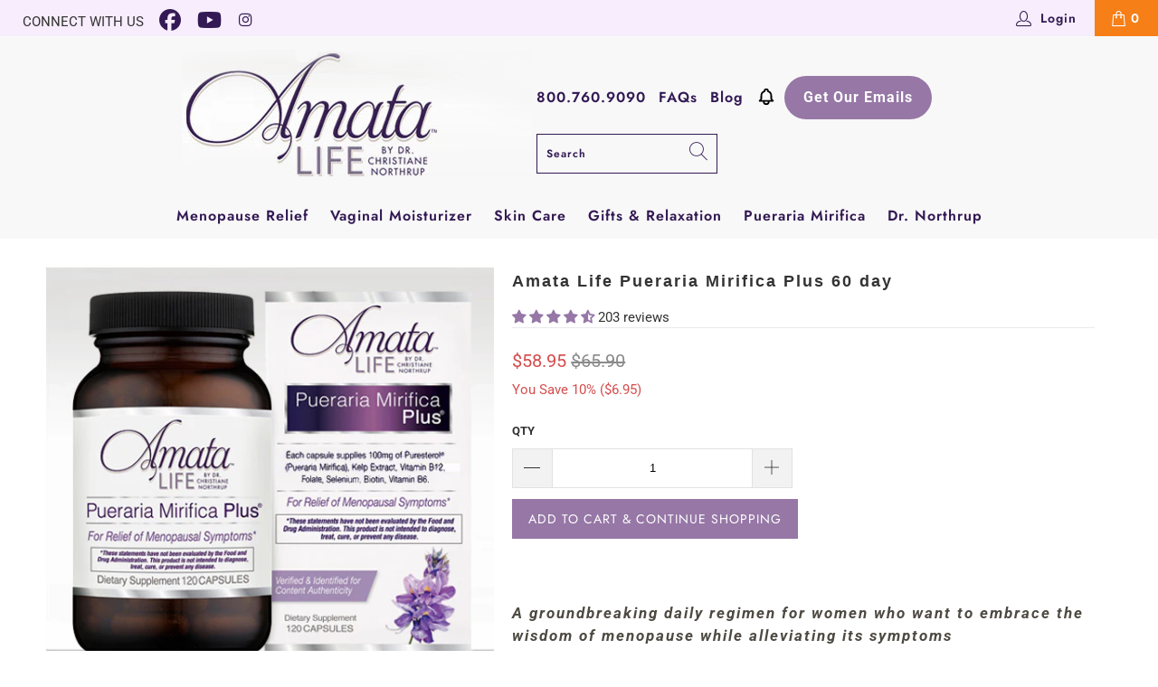

--- FILE ---
content_type: text/html; charset=utf-8
request_url: https://amatalife.com/products/pueraria-mirifica-plus-60-day
body_size: 49707
content:


 <!DOCTYPE html>
<html lang="en"> <head> <meta charset="utf-8"> <meta http-equiv="cleartype" content="on"> <meta name="robots" content="index,follow">
	<meta name="facebook-domain-verification" content="bgx90f4otv8ejdlb3bal5knaci8vbk" /> <!-- Google tag (gtag.js) --> <script async src="https://www.googletagmanager.com/gtag/js?id=AW-11067319118"></script> <script> window.dataLayer = window.dataLayer || []; function gtag(){dataLayer.push(arguments);} gtag('js', new Date()); gtag('config', 'AW-11067319118');</script> <!-- Google tag (gtag.js) -->
<script async src="https://www.googletagmanager.com/gtag/js?id=G-3CCM3VXJSK"></script>
<script>
  window.dataLayer = window.dataLayer || [];
  function gtag(){dataLayer.push(arguments);}
  gtag('js', new Date());

  gtag('config', 'G-3CCM3VXJSK');
</script> <!-- Twitter conversion tracking base code -->
<script>
!function(e,t,n,s,u,a){e.twq||(s=e.twq=function(){s.exe?s.exe.apply(s,arguments):s.queue.push(arguments);
},s.version='1.1',s.queue=[],u=t.createElement(n),u.async=!0,u.src='https://static.ads-twitter.com/uwt.js',
a=t.getElementsByTagName(n)[0],a.parentNode.insertBefore(u,a))}(window,document,'script');
twq('config','odl9o');
</script>
<!-- End Twitter conversion tracking base code --> <!-- Mobile Specific Metas --> <meta name="HandheldFriendly" content="True"> <meta name="MobileOptimized" content="320"> <meta name="viewport" content="width=device-width,initial-scale=1"> <meta name="theme-color" content="#ffffff"> <title>
      Amata Life Pueraria Mirifica Plus 60 day - Amata by Dr. Christiane Northrup</title> <link rel="preconnect dns-prefetch" href="https://fonts.shopifycdn.com" /> <link rel="preconnect dns-prefetch" href="https://cdn.shopify.com" /> <link rel="preconnect dns-prefetch" href="https://v.shopify.com" /> <link rel="preconnect dns-prefetch" href="https://cdn.shopifycloud.com" /> <link rel="stylesheet" href="https://pro.fontawesome.com/releases/v5.10.0/css/all.css" <link rel="preconnect dns-prefetch" href="https://productreviews.shopifycdn.com" /> <link rel="stylesheet" href="https://cdnjs.cloudflare.com/ajax/libs/fancybox/3.5.6/jquery.fancybox.css"> <!-- Stylesheets for Turbo 4.1.5 --> <link href="//amatalife.com/cdn/shop/t/16/assets/styles.scss.css?v=114764311082957641061762845755" rel="stylesheet" type="text/css" media="all" /> <link href="//amatalife.com/cdn/shop/t/16/assets/custom.css?v=109899820536471261561742944098" rel="stylesheet" type="text/css" media="all" /> <script>
      window.lazySizesConfig = window.lazySizesConfig || {};

      lazySizesConfig.expand = 300;
      lazySizesConfig.loadHidden = false;

      /*! lazysizes - v4.1.4 */
      !function(a,b){var c=b(a,a.document);a.lazySizes=c,"object"==typeof module&&module.exports&&(module.exports=c)}(window,function(a,b){"use strict";if(b.getElementsByClassName){var c,d,e=b.documentElement,f=a.Date,g=a.HTMLPictureElement,h="addEventListener",i="getAttribute",j=a[h],k=a.setTimeout,l=a.requestAnimationFrame||k,m=a.requestIdleCallback,n=/^picture$/i,o=["load","error","lazyincluded","_lazyloaded"],p={},q=Array.prototype.forEach,r=function(a,b){return p[b]||(p[b]=new RegExp("(\\s|^)"+b+"(\\s|$)")),p[b].test(a[i]("class")||"")&&p[b]},s=function(a,b){r(a,b)||a.setAttribute("class",(a[i]("class")||"").trim()+" "+b)},t=function(a,b){var c;(c=r(a,b))&&a.setAttribute("class",(a[i]("class")||"").replace(c," "))},u=function(a,b,c){var d=c?h:"removeEventListener";c&&u(a,b),o.forEach(function(c){a[d](c,b)})},v=function(a,d,e,f,g){var h=b.createEvent("Event");return e||(e={}),e.instance=c,h.initEvent(d,!f,!g),h.detail=e,a.dispatchEvent(h),h},w=function(b,c){var e;!g&&(e=a.picturefill||d.pf)?(c&&c.src&&!b[i]("srcset")&&b.setAttribute("srcset",c.src),e({reevaluate:!0,elements:[b]})):c&&c.src&&(b.src=c.src)},x=function(a,b){return(getComputedStyle(a,null)||{})[b]},y=function(a,b,c){for(c=c||a.offsetWidth;c<d.minSize&&b&&!a._lazysizesWidth;)c=b.offsetWidth,b=b.parentNode;return c},z=function(){var a,c,d=[],e=[],f=d,g=function(){var b=f;for(f=d.length?e:d,a=!0,c=!1;b.length;)b.shift()();a=!1},h=function(d,e){a&&!e?d.apply(this,arguments):(f.push(d),c||(c=!0,(b.hidden?k:l)(g)))};return h._lsFlush=g,h}(),A=function(a,b){return b?function(){z(a)}:function(){var b=this,c=arguments;z(function(){a.apply(b,c)})}},B=function(a){var b,c=0,e=d.throttleDelay,g=d.ricTimeout,h=function(){b=!1,c=f.now(),a()},i=m&&g>49?function(){m(h,{timeout:g}),g!==d.ricTimeout&&(g=d.ricTimeout)}:A(function(){k(h)},!0);return function(a){var d;(a=a===!0)&&(g=33),b||(b=!0,d=e-(f.now()-c),0>d&&(d=0),a||9>d?i():k(i,d))}},C=function(a){var b,c,d=99,e=function(){b=null,a()},g=function(){var a=f.now()-c;d>a?k(g,d-a):(m||e)(e)};return function(){c=f.now(),b||(b=k(g,d))}};!function(){var b,c={lazyClass:"lazyload",loadedClass:"lazyloaded",loadingClass:"lazyloading",preloadClass:"lazypreload",errorClass:"lazyerror",autosizesClass:"lazyautosizes",srcAttr:"data-src",srcsetAttr:"data-srcset",sizesAttr:"data-sizes",minSize:40,customMedia:{},init:!0,expFactor:1.5,hFac:.8,loadMode:2,loadHidden:!0,ricTimeout:0,throttleDelay:125};d=a.lazySizesConfig||a.lazysizesConfig||{};for(b in c)b in d||(d[b]=c[b]);a.lazySizesConfig=d,k(function(){d.init&&F()})}();var D=function(){var g,l,m,o,p,y,D,F,G,H,I,J,K,L,M=/^img$/i,N=/^iframe$/i,O="onscroll"in a&&!/(gle|ing)bot/.test(navigator.userAgent),P=0,Q=0,R=0,S=-1,T=function(a){R--,a&&a.target&&u(a.target,T),(!a||0>R||!a.target)&&(R=0)},U=function(a,c){var d,f=a,g="hidden"==x(b.body,"visibility")||"hidden"!=x(a.parentNode,"visibility")&&"hidden"!=x(a,"visibility");for(F-=c,I+=c,G-=c,H+=c;g&&(f=f.offsetParent)&&f!=b.body&&f!=e;)g=(x(f,"opacity")||1)>0,g&&"visible"!=x(f,"overflow")&&(d=f.getBoundingClientRect(),g=H>d.left&&G<d.right&&I>d.top-1&&F<d.bottom+1);return g},V=function(){var a,f,h,j,k,m,n,p,q,r=c.elements;if((o=d.loadMode)&&8>R&&(a=r.length)){f=0,S++,null==K&&("expand"in d||(d.expand=e.clientHeight>500&&e.clientWidth>500?500:370),J=d.expand,K=J*d.expFactor),K>Q&&1>R&&S>2&&o>2&&!b.hidden?(Q=K,S=0):Q=o>1&&S>1&&6>R?J:P;for(;a>f;f++)if(r[f]&&!r[f]._lazyRace)if(O)if((p=r[f][i]("data-expand"))&&(m=1*p)||(m=Q),q!==m&&(y=innerWidth+m*L,D=innerHeight+m,n=-1*m,q=m),h=r[f].getBoundingClientRect(),(I=h.bottom)>=n&&(F=h.top)<=D&&(H=h.right)>=n*L&&(G=h.left)<=y&&(I||H||G||F)&&(d.loadHidden||"hidden"!=x(r[f],"visibility"))&&(l&&3>R&&!p&&(3>o||4>S)||U(r[f],m))){if(ba(r[f]),k=!0,R>9)break}else!k&&l&&!j&&4>R&&4>S&&o>2&&(g[0]||d.preloadAfterLoad)&&(g[0]||!p&&(I||H||G||F||"auto"!=r[f][i](d.sizesAttr)))&&(j=g[0]||r[f]);else ba(r[f]);j&&!k&&ba(j)}},W=B(V),X=function(a){s(a.target,d.loadedClass),t(a.target,d.loadingClass),u(a.target,Z),v(a.target,"lazyloaded")},Y=A(X),Z=function(a){Y({target:a.target})},$=function(a,b){try{a.contentWindow.location.replace(b)}catch(c){a.src=b}},_=function(a){var b,c=a[i](d.srcsetAttr);(b=d.customMedia[a[i]("data-media")||a[i]("media")])&&a.setAttribute("media",b),c&&a.setAttribute("srcset",c)},aa=A(function(a,b,c,e,f){var g,h,j,l,o,p;(o=v(a,"lazybeforeunveil",b)).defaultPrevented||(e&&(c?s(a,d.autosizesClass):a.setAttribute("sizes",e)),h=a[i](d.srcsetAttr),g=a[i](d.srcAttr),f&&(j=a.parentNode,l=j&&n.test(j.nodeName||"")),p=b.firesLoad||"src"in a&&(h||g||l),o={target:a},p&&(u(a,T,!0),clearTimeout(m),m=k(T,2500),s(a,d.loadingClass),u(a,Z,!0)),l&&q.call(j.getElementsByTagName("source"),_),h?a.setAttribute("srcset",h):g&&!l&&(N.test(a.nodeName)?$(a,g):a.src=g),f&&(h||l)&&w(a,{src:g})),a._lazyRace&&delete a._lazyRace,t(a,d.lazyClass),z(function(){(!p||a.complete&&a.naturalWidth>1)&&(p?T(o):R--,X(o))},!0)}),ba=function(a){var b,c=M.test(a.nodeName),e=c&&(a[i](d.sizesAttr)||a[i]("sizes")),f="auto"==e;(!f&&l||!c||!a[i]("src")&&!a.srcset||a.complete||r(a,d.errorClass)||!r(a,d.lazyClass))&&(b=v(a,"lazyunveilread").detail,f&&E.updateElem(a,!0,a.offsetWidth),a._lazyRace=!0,R++,aa(a,b,f,e,c))},ca=function(){if(!l){if(f.now()-p<999)return void k(ca,999);var a=C(function(){d.loadMode=3,W()});l=!0,d.loadMode=3,W(),j("scroll",function(){3==d.loadMode&&(d.loadMode=2),a()},!0)}};return{_:function(){p=f.now(),c.elements=b.getElementsByClassName(d.lazyClass),g=b.getElementsByClassName(d.lazyClass+" "+d.preloadClass),L=d.hFac,j("scroll",W,!0),j("resize",W,!0),a.MutationObserver?new MutationObserver(W).observe(e,{childList:!0,subtree:!0,attributes:!0}):(e[h]("DOMNodeInserted",W,!0),e[h]("DOMAttrModified",W,!0),setInterval(W,999)),j("hashchange",W,!0),["focus","mouseover","click","load","transitionend","animationend","webkitAnimationEnd"].forEach(function(a){b[h](a,W,!0)}),/d$|^c/.test(b.readyState)?ca():(j("load",ca),b[h]("DOMContentLoaded",W),k(ca,2e4)),c.elements.length?(V(),z._lsFlush()):W()},checkElems:W,unveil:ba}}(),E=function(){var a,c=A(function(a,b,c,d){var e,f,g;if(a._lazysizesWidth=d,d+="px",a.setAttribute("sizes",d),n.test(b.nodeName||""))for(e=b.getElementsByTagName("source"),f=0,g=e.length;g>f;f++)e[f].setAttribute("sizes",d);c.detail.dataAttr||w(a,c.detail)}),e=function(a,b,d){var e,f=a.parentNode;f&&(d=y(a,f,d),e=v(a,"lazybeforesizes",{width:d,dataAttr:!!b}),e.defaultPrevented||(d=e.detail.width,d&&d!==a._lazysizesWidth&&c(a,f,e,d)))},f=function(){var b,c=a.length;if(c)for(b=0;c>b;b++)e(a[b])},g=C(f);return{_:function(){a=b.getElementsByClassName(d.autosizesClass),j("resize",g)},checkElems:g,updateElem:e}}(),F=function(){F.i||(F.i=!0,E._(),D._())};return c={cfg:d,autoSizer:E,loader:D,init:F,uP:w,aC:s,rC:t,hC:r,fire:v,gW:y,rAF:z}}});

      /*! lazysizes - v4.1.4 */
      !function(a,b){var c=function(){b(a.lazySizes),a.removeEventListener("lazyunveilread",c,!0)};b=b.bind(null,a,a.document),"object"==typeof module&&module.exports?b(require("lazysizes")):a.lazySizes?c():a.addEventListener("lazyunveilread",c,!0)}(window,function(a,b,c){"use strict";function d(){this.ratioElems=b.getElementsByClassName("lazyaspectratio"),this._setupEvents(),this.processImages()}if(a.addEventListener){var e,f,g,h=Array.prototype.forEach,i=/^picture$/i,j="data-aspectratio",k="img["+j+"]",l=function(b){return a.matchMedia?(l=function(a){return!a||(matchMedia(a)||{}).matches})(b):a.Modernizr&&Modernizr.mq?!b||Modernizr.mq(b):!b},m=c.aC,n=c.rC,o=c.cfg;d.prototype={_setupEvents:function(){var a=this,c=function(b){b.naturalWidth<36?a.addAspectRatio(b,!0):a.removeAspectRatio(b,!0)},d=function(){a.processImages()};b.addEventListener("load",function(a){a.target.getAttribute&&a.target.getAttribute(j)&&c(a.target)},!0),addEventListener("resize",function(){var b,d=function(){h.call(a.ratioElems,c)};return function(){clearTimeout(b),b=setTimeout(d,99)}}()),b.addEventListener("DOMContentLoaded",d),addEventListener("load",d)},processImages:function(a){var c,d;a||(a=b),c="length"in a&&!a.nodeName?a:a.querySelectorAll(k);for(d=0;d<c.length;d++)c[d].naturalWidth>36?this.removeAspectRatio(c[d]):this.addAspectRatio(c[d])},getSelectedRatio:function(a){var b,c,d,e,f,g=a.parentNode;if(g&&i.test(g.nodeName||""))for(d=g.getElementsByTagName("source"),b=0,c=d.length;c>b;b++)if(e=d[b].getAttribute("data-media")||d[b].getAttribute("media"),o.customMedia[e]&&(e=o.customMedia[e]),l(e)){f=d[b].getAttribute(j);break}return f||a.getAttribute(j)||""},parseRatio:function(){var a=/^\s*([+\d\.]+)(\s*[\/x]\s*([+\d\.]+))?\s*$/,b={};return function(c){var d;return!b[c]&&(d=c.match(a))&&(d[3]?b[c]=d[1]/d[3]:b[c]=1*d[1]),b[c]}}(),addAspectRatio:function(b,c){var d,e=b.offsetWidth,f=b.offsetHeight;return c||m(b,"lazyaspectratio"),36>e&&0>=f?void((e||f&&a.console)&&console.log("Define width or height of image, so we can calculate the other dimension")):(d=this.getSelectedRatio(b),d=this.parseRatio(d),void(d&&(e?b.style.height=e/d+"px":b.style.width=f*d+"px")))},removeAspectRatio:function(a){n(a,"lazyaspectratio"),a.style.height="",a.style.width="",a.removeAttribute(j)}},f=function(){g=a.jQuery||a.Zepto||a.shoestring||a.$,g&&g.fn&&!g.fn.imageRatio&&g.fn.filter&&g.fn.add&&g.fn.find?g.fn.imageRatio=function(){return e.processImages(this.find(k).add(this.filter(k))),this}:g=!1},f(),setTimeout(f),e=new d,a.imageRatio=e,"object"==typeof module&&module.exports?module.exports=e:"function"==typeof define&&define.amd&&define(e)}});

        /*! lazysizes - v4.1.5 */
        !function(a,b){var c=function(){b(a.lazySizes),a.removeEventListener("lazyunveilread",c,!0)};b=b.bind(null,a,a.document),"object"==typeof module&&module.exports?b(require("lazysizes")):a.lazySizes?c():a.addEventListener("lazyunveilread",c,!0)}(window,function(a,b,c){"use strict";if(a.addEventListener){var d=/\s+/g,e=/\s*\|\s+|\s+\|\s*/g,f=/^(.+?)(?:\s+\[\s*(.+?)\s*\])(?:\s+\[\s*(.+?)\s*\])?$/,g=/^\s*\(*\s*type\s*:\s*(.+?)\s*\)*\s*$/,h=/\(|\)|'/,i={contain:1,cover:1},j=function(a){var b=c.gW(a,a.parentNode);return(!a._lazysizesWidth||b>a._lazysizesWidth)&&(a._lazysizesWidth=b),a._lazysizesWidth},k=function(a){var b;return b=(getComputedStyle(a)||{getPropertyValue:function(){}}).getPropertyValue("background-size"),!i[b]&&i[a.style.backgroundSize]&&(b=a.style.backgroundSize),b},l=function(a,b){if(b){var c=b.match(g);c&&c[1]?a.setAttribute("type",c[1]):a.setAttribute("media",lazySizesConfig.customMedia[b]||b)}},m=function(a,c,g){var h=b.createElement("picture"),i=c.getAttribute(lazySizesConfig.sizesAttr),j=c.getAttribute("data-ratio"),k=c.getAttribute("data-optimumx");c._lazybgset&&c._lazybgset.parentNode==c&&c.removeChild(c._lazybgset),Object.defineProperty(g,"_lazybgset",{value:c,writable:!0}),Object.defineProperty(c,"_lazybgset",{value:h,writable:!0}),a=a.replace(d," ").split(e),h.style.display="none",g.className=lazySizesConfig.lazyClass,1!=a.length||i||(i="auto"),a.forEach(function(a){var c,d=b.createElement("source");i&&"auto"!=i&&d.setAttribute("sizes",i),(c=a.match(f))?(d.setAttribute(lazySizesConfig.srcsetAttr,c[1]),l(d,c[2]),l(d,c[3])):d.setAttribute(lazySizesConfig.srcsetAttr,a),h.appendChild(d)}),i&&(g.setAttribute(lazySizesConfig.sizesAttr,i),c.removeAttribute(lazySizesConfig.sizesAttr),c.removeAttribute("sizes")),k&&g.setAttribute("data-optimumx",k),j&&g.setAttribute("data-ratio",j),h.appendChild(g),c.appendChild(h)},n=function(a){if(a.target._lazybgset){var b=a.target,d=b._lazybgset,e=b.currentSrc||b.src;if(e){var f=c.fire(d,"bgsetproxy",{src:e,useSrc:h.test(e)?JSON.stringify(e):e});f.defaultPrevented||(d.style.backgroundImage="url("+f.detail.useSrc+")")}b._lazybgsetLoading&&(c.fire(d,"_lazyloaded",{},!1,!0),delete b._lazybgsetLoading)}};addEventListener("lazybeforeunveil",function(a){var d,e,f;!a.defaultPrevented&&(d=a.target.getAttribute("data-bgset"))&&(f=a.target,e=b.createElement("img"),e.alt="",e._lazybgsetLoading=!0,a.detail.firesLoad=!0,m(d,f,e),setTimeout(function(){c.loader.unveil(e),c.rAF(function(){c.fire(e,"_lazyloaded",{},!0,!0),e.complete&&n({target:e})})}))}),b.addEventListener("load",n,!0),a.addEventListener("lazybeforesizes",function(a){if(a.detail.instance==c&&a.target._lazybgset&&a.detail.dataAttr){var b=a.target._lazybgset,d=k(b);i[d]&&(a.target._lazysizesParentFit=d,c.rAF(function(){a.target.setAttribute("data-parent-fit",d),a.target._lazysizesParentFit&&delete a.target._lazysizesParentFit}))}},!0),b.documentElement.addEventListener("lazybeforesizes",function(a){!a.defaultPrevented&&a.target._lazybgset&&a.detail.instance==c&&(a.detail.width=j(a.target._lazybgset))})}});</script> <meta name="description" content="A groundbreaking daily regimen for women who want to embrace the wisdom of menopause while alleviating its symptoms Save $6.95 compared to purchasing 2 30-day supply bottles. Amata Life is what has been missing in conventional wisdom about menopause. This transformative life stage is not a burden to be endured or a dis" /> <link rel="shortcut icon" type="image/x-icon" href="//amatalife.com/cdn/shop/files/f_icon_f4219e95-df7f-4e28-ac52-a0f18c72489e_180x180.png?v=1613189624"> <link rel="apple-touch-icon" href="//amatalife.com/cdn/shop/files/f_icon_f4219e95-df7f-4e28-ac52-a0f18c72489e_180x180.png?v=1613189624"/> <link rel="apple-touch-icon" sizes="57x57" href="//amatalife.com/cdn/shop/files/f_icon_f4219e95-df7f-4e28-ac52-a0f18c72489e_57x57.png?v=1613189624"/> <link rel="apple-touch-icon" sizes="60x60" href="//amatalife.com/cdn/shop/files/f_icon_f4219e95-df7f-4e28-ac52-a0f18c72489e_60x60.png?v=1613189624"/> <link rel="apple-touch-icon" sizes="72x72" href="//amatalife.com/cdn/shop/files/f_icon_f4219e95-df7f-4e28-ac52-a0f18c72489e_72x72.png?v=1613189624"/> <link rel="apple-touch-icon" sizes="76x76" href="//amatalife.com/cdn/shop/files/f_icon_f4219e95-df7f-4e28-ac52-a0f18c72489e_76x76.png?v=1613189624"/> <link rel="apple-touch-icon" sizes="114x114" href="//amatalife.com/cdn/shop/files/f_icon_f4219e95-df7f-4e28-ac52-a0f18c72489e_114x114.png?v=1613189624"/> <link rel="apple-touch-icon" sizes="180x180" href="//amatalife.com/cdn/shop/files/f_icon_f4219e95-df7f-4e28-ac52-a0f18c72489e_180x180.png?v=1613189624"/> <link rel="apple-touch-icon" sizes="228x228" href="//amatalife.com/cdn/shop/files/f_icon_f4219e95-df7f-4e28-ac52-a0f18c72489e_228x228.png?v=1613189624"/> <link rel="canonical" href="https://amatalife.com/products/pueraria-mirifica-plus-60-day" />

    
<script>!function(){window.ZipifyPages=window.ZipifyPages||{},window.ZipifyPages.analytics={},window.ZipifyPages.currency="USD",window.ZipifyPages.shopDomain="amatalife.myshopify.com",window.ZipifyPages.moneyFormat="${{amount}}",window.ZipifyPages.shopifyOptionsSelector=false,window.ZipifyPages.unitPriceEnabled=false,window.ZipifyPages.alternativeAnalyticsLoading=true,window.ZipifyPages.integrations="".split(","),window.ZipifyPages.crmUrl="https://crms.zipify.com",window.ZipifyPages.isPagesEntity=false,window.ZipifyPages.translations={soldOut:"Currently Out of Stock ",unavailable:"Unavailable"},window.ZipifyPages.routes={root:"\/",cart:{index:"\/cart",add:"\/cart\/add",change:"\/cart\/change",clear:"\/cart\/clear",update:"\/cart\/update"}};window.ZipifyPages.eventsSubscriptions=[],window.ZipifyPages.on=function(i,a){window.ZipifyPages.eventsSubscriptions.push([i,a])}}();</script><script>(() => {
(()=>{class g{constructor(t={}){this.defaultConfig={sectionIds:[],rootMargin:"0px",onSectionViewed:()=>{},onSectionInteracted:()=>{},minViewTime:500,minVisiblePercentage:30,interactiveSelector:'a, button, input, select, textarea, [role="button"], [tabindex]:not([tabindex="-1"])'},this.config={...this.defaultConfig,...t},this.viewedSections=new Set,this.observer=null,this.viewTimers=new Map,this.init()}init(){document.readyState==="loading"?document.addEventListener("DOMContentLoaded",this.setup.bind(this)):this.setup()}setup(){this.setupObserver(),this.setupGlobalClickTracking()}setupObserver(){const t={root:null,rootMargin:this.config.rootMargin,threshold:[0,.1,.2,.3,.4,.5,.6,.7,.8,.9,1]};this.observer=new IntersectionObserver(e=>{e.forEach(i=>{this.calculateVisibility(i)?this.handleSectionVisible(i.target):this.handleSectionHidden(i.target)})},t),this.config.sectionIds.forEach(e=>{const i=document.getElementById(e);i&&this.observer.observe(i)})}calculateVisibility(t){const e=window.innerHeight,i=window.innerWidth,n=e*i,o=t.boundingClientRect,s=Math.max(0,o.top),c=Math.min(e,o.bottom),d=Math.max(0,o.left),a=Math.min(i,o.right),r=Math.max(0,c-s),l=Math.max(0,a-d)*r,m=n>0?l/n*100:0,h=o.width*o.height,p=h>0?l/h*100:0,S=m>=this.config.minVisiblePercentage,b=p>=80;return S||b}isSectionViewed(t){return this.viewedSections.has(Number(t))}setupGlobalClickTracking(){document.addEventListener("click",t=>{const e=this.findParentTrackedSection(t.target);if(e){const i=this.findInteractiveElement(t.target,e.el);i&&(this.isSectionViewed(e.id)||this.trackSectionView(e.id),this.trackSectionInteract(e.id,i,t))}})}findParentTrackedSection(t){let e=t;for(;e&&e!==document.body;){const i=e.id||e.dataset.zpSectionId,n=i?parseInt(i,10):null;if(n&&!isNaN(n)&&this.config.sectionIds.includes(n))return{el:e,id:n};e=e.parentElement}return null}findInteractiveElement(t,e){let i=t;for(;i&&i!==e;){if(i.matches(this.config.interactiveSelector))return i;i=i.parentElement}return null}trackSectionView(t){this.viewedSections.add(Number(t)),this.config.onSectionViewed(t)}trackSectionInteract(t,e,i){this.config.onSectionInteracted(t,e,i)}handleSectionVisible(t){const e=t.id,i=setTimeout(()=>{this.isSectionViewed(e)||this.trackSectionView(e)},this.config.minViewTime);this.viewTimers.set(e,i)}handleSectionHidden(t){const e=t.id;this.viewTimers.has(e)&&(clearTimeout(this.viewTimers.get(e)),this.viewTimers.delete(e))}addSection(t){if(!this.config.sectionIds.includes(t)){this.config.sectionIds.push(t);const e=document.getElementById(t);e&&this.observer&&this.observer.observe(e)}}}class f{constructor(){this.sectionTracker=new g({onSectionViewed:this.onSectionViewed.bind(this),onSectionInteracted:this.onSectionInteracted.bind(this)}),this.runningSplitTests=[]}getCookie(t){const e=document.cookie.match(new RegExp(`(?:^|; )${t}=([^;]*)`));return e?decodeURIComponent(e[1]):null}setCookie(t,e){let i=`${t}=${encodeURIComponent(e)}; path=/; SameSite=Lax`;location.protocol==="https:"&&(i+="; Secure");const n=new Date;n.setTime(n.getTime()+365*24*60*60*1e3),i+=`; expires=${n.toUTCString()}`,document.cookie=i}pickByWeight(t){const e=Object.entries(t).map(([o,s])=>[Number(o),s]),i=e.reduce((o,[,s])=>o+s,0);let n=Math.random()*i;for(const[o,s]of e){if(n<s)return o;n-=s}return e[e.length-1][0]}render(t){const e=t.blocks,i=t.test,n=i.id,o=`zpSectionSplitTest${n}`;let s=Number(this.getCookie(o));e.some(r=>r.id===s)||(s=this.pickByWeight(i.distribution),this.setCookie(o,s));const c=e.find(r=>r.id===s),d=`sectionSplitTest${c.id}`,a=document.querySelector(`template[data-id="${d}"]`);if(!a){console.error(`Template for split test ${c.id} not found`);return}document.currentScript.parentNode.insertBefore(a.content.cloneNode(!0),document.currentScript),this.runningSplitTests.push({id:n,block:c,templateId:d}),this.initTrackingForSection(c.id)}findSplitTestForSection(t){return this.runningSplitTests.find(e=>e.block.id===Number(t))}initTrackingForSection(t){this.sectionTracker.addSection(t)}onSectionViewed(t){this.trackEvent({sectionId:t,event:"zp_section_viewed"})}onSectionInteracted(t){this.trackEvent({sectionId:t,event:"zp_section_clicked"})}trackEvent({event:t,sectionId:e,payload:i={}}){const n=this.findSplitTestForSection(e);n&&window.Shopify.analytics.publish(t,{...i,sectionId:e,splitTestHash:n.id})}}window.ZipifyPages??={};window.ZipifyPages.SectionSplitTest=new f;})();

})()</script><script>window.performance && window.performance.mark && window.performance.mark('shopify.content_for_header.start');</script><meta name="google-site-verification" content="EAqL86l38-uy0BzbdY_PvUgQxnrSanIf8Kc95HeRNK0">
<meta id="shopify-digital-wallet" name="shopify-digital-wallet" content="/9771483183/digital_wallets/dialog">
<link rel="alternate" type="application/json+oembed" href="https://amatalife.com/products/pueraria-mirifica-plus-60-day.oembed">
<script async="async" src="/checkouts/internal/preloads.js?locale=en-US"></script>
<script id="shopify-features" type="application/json">{"accessToken":"20441e5c5e2f421293f872e27cba8321","betas":["rich-media-storefront-analytics"],"domain":"amatalife.com","predictiveSearch":true,"shopId":9771483183,"locale":"en"}</script>
<script>var Shopify = Shopify || {};
Shopify.shop = "amatalife.myshopify.com";
Shopify.locale = "en";
Shopify.currency = {"active":"USD","rate":"1.0"};
Shopify.country = "US";
Shopify.theme = {"name":"Copy of 6\/13\/21 Notification updates","id":177193812258,"schema_name":"Turbo","schema_version":"4.1.5.pre","theme_store_id":null,"role":"main"};
Shopify.theme.handle = "null";
Shopify.theme.style = {"id":null,"handle":null};
Shopify.cdnHost = "amatalife.com/cdn";
Shopify.routes = Shopify.routes || {};
Shopify.routes.root = "/";</script>
<script type="module">!function(o){(o.Shopify=o.Shopify||{}).modules=!0}(window);</script>
<script>!function(o){function n(){var o=[];function n(){o.push(Array.prototype.slice.apply(arguments))}return n.q=o,n}var t=o.Shopify=o.Shopify||{};t.loadFeatures=n(),t.autoloadFeatures=n()}(window);</script>
<script id="shop-js-analytics" type="application/json">{"pageType":"product"}</script>
<script defer="defer" async type="module" src="//amatalife.com/cdn/shopifycloud/shop-js/modules/v2/client.init-shop-cart-sync_BN7fPSNr.en.esm.js"></script>
<script defer="defer" async type="module" src="//amatalife.com/cdn/shopifycloud/shop-js/modules/v2/chunk.common_Cbph3Kss.esm.js"></script>
<script defer="defer" async type="module" src="//amatalife.com/cdn/shopifycloud/shop-js/modules/v2/chunk.modal_DKumMAJ1.esm.js"></script>
<script type="module">
  await import("//amatalife.com/cdn/shopifycloud/shop-js/modules/v2/client.init-shop-cart-sync_BN7fPSNr.en.esm.js");
await import("//amatalife.com/cdn/shopifycloud/shop-js/modules/v2/chunk.common_Cbph3Kss.esm.js");
await import("//amatalife.com/cdn/shopifycloud/shop-js/modules/v2/chunk.modal_DKumMAJ1.esm.js");

  window.Shopify.SignInWithShop?.initShopCartSync?.({"fedCMEnabled":true,"windoidEnabled":true});

</script>
<script>(function() {
  var isLoaded = false;
  function asyncLoad() {
    if (isLoaded) return;
    isLoaded = true;
    var urls = ["https:\/\/apps3.omegatheme.com\/twitter-multi-pixels\/client\/twitter-pixel.js?v=640f51804b00c\u0026shop=amatalife.myshopify.com","https:\/\/wisepops.net\/loader.js?v=2\u0026h=Qxf4tvmXqX\u0026shop=amatalife.myshopify.com","https:\/\/static.rechargecdn.com\/assets\/js\/widget.min.js?shop=amatalife.myshopify.com"];
    for (var i = 0; i <urls.length; i++) {
      var s = document.createElement('script');
      s.type = 'text/javascript';
      s.async = true;
      s.src = urls[i];
      var x = document.getElementsByTagName('script')[0];
      x.parentNode.insertBefore(s, x);
    }
  };
  if(window.attachEvent) {
    window.attachEvent('onload', asyncLoad);
  } else {
    window.addEventListener('load', asyncLoad, false);
  }
})();</script>
<script id="__st">var __st={"a":9771483183,"offset":-18000,"reqid":"df51176a-37aa-4d48-be50-8b48bcd76c71-1769787941","pageurl":"amatalife.com\/products\/pueraria-mirifica-plus-60-day","u":"bf8fef08a01d","p":"product","rtyp":"product","rid":4100857593903};</script>
<script>window.ShopifyPaypalV4VisibilityTracking = true;</script>
<script id="captcha-bootstrap">!function(){'use strict';const t='contact',e='account',n='new_comment',o=[[t,t],['blogs',n],['comments',n],[t,'customer']],c=[[e,'customer_login'],[e,'guest_login'],[e,'recover_customer_password'],[e,'create_customer']],r=t=>t.map((([t,e])=>`form[action*='/${t}']:not([data-nocaptcha='true']) input[name='form_type'][value='${e}']`)).join(','),a=t=>()=>t?[...document.querySelectorAll(t)].map((t=>t.form)):[];function s(){const t=[...o],e=r(t);return a(e)}const i='password',u='form_key',d=['recaptcha-v3-token','g-recaptcha-response','h-captcha-response',i],f=()=>{try{return window.sessionStorage}catch{return}},m='__shopify_v',_=t=>t.elements[u];function p(t,e,n=!1){try{const o=window.sessionStorage,c=JSON.parse(o.getItem(e)),{data:r}=function(t){const{data:e,action:n}=t;return t[m]||n?{data:e,action:n}:{data:t,action:n}}(c);for(const[e,n]of Object.entries(r))t.elements[e]&&(t.elements[e].value=n);n&&o.removeItem(e)}catch(o){console.error('form repopulation failed',{error:o})}}const l='form_type',E='cptcha';function T(t){t.dataset[E]=!0}const w=window,h=w.document,L='Shopify',v='ce_forms',y='captcha';let A=!1;((t,e)=>{const n=(g='f06e6c50-85a8-45c8-87d0-21a2b65856fe',I='https://cdn.shopify.com/shopifycloud/storefront-forms-hcaptcha/ce_storefront_forms_captcha_hcaptcha.v1.5.2.iife.js',D={infoText:'Protected by hCaptcha',privacyText:'Privacy',termsText:'Terms'},(t,e,n)=>{const o=w[L][v],c=o.bindForm;if(c)return c(t,g,e,D).then(n);var r;o.q.push([[t,g,e,D],n]),r=I,A||(h.body.append(Object.assign(h.createElement('script'),{id:'captcha-provider',async:!0,src:r})),A=!0)});var g,I,D;w[L]=w[L]||{},w[L][v]=w[L][v]||{},w[L][v].q=[],w[L][y]=w[L][y]||{},w[L][y].protect=function(t,e){n(t,void 0,e),T(t)},Object.freeze(w[L][y]),function(t,e,n,w,h,L){const[v,y,A,g]=function(t,e,n){const i=e?o:[],u=t?c:[],d=[...i,...u],f=r(d),m=r(i),_=r(d.filter((([t,e])=>n.includes(e))));return[a(f),a(m),a(_),s()]}(w,h,L),I=t=>{const e=t.target;return e instanceof HTMLFormElement?e:e&&e.form},D=t=>v().includes(t);t.addEventListener('submit',(t=>{const e=I(t);if(!e)return;const n=D(e)&&!e.dataset.hcaptchaBound&&!e.dataset.recaptchaBound,o=_(e),c=g().includes(e)&&(!o||!o.value);(n||c)&&t.preventDefault(),c&&!n&&(function(t){try{if(!f())return;!function(t){const e=f();if(!e)return;const n=_(t);if(!n)return;const o=n.value;o&&e.removeItem(o)}(t);const e=Array.from(Array(32),(()=>Math.random().toString(36)[2])).join('');!function(t,e){_(t)||t.append(Object.assign(document.createElement('input'),{type:'hidden',name:u})),t.elements[u].value=e}(t,e),function(t,e){const n=f();if(!n)return;const o=[...t.querySelectorAll(`input[type='${i}']`)].map((({name:t})=>t)),c=[...d,...o],r={};for(const[a,s]of new FormData(t).entries())c.includes(a)||(r[a]=s);n.setItem(e,JSON.stringify({[m]:1,action:t.action,data:r}))}(t,e)}catch(e){console.error('failed to persist form',e)}}(e),e.submit())}));const S=(t,e)=>{t&&!t.dataset[E]&&(n(t,e.some((e=>e===t))),T(t))};for(const o of['focusin','change'])t.addEventListener(o,(t=>{const e=I(t);D(e)&&S(e,y())}));const B=e.get('form_key'),M=e.get(l),P=B&&M;t.addEventListener('DOMContentLoaded',(()=>{const t=y();if(P)for(const e of t)e.elements[l].value===M&&p(e,B);[...new Set([...A(),...v().filter((t=>'true'===t.dataset.shopifyCaptcha))])].forEach((e=>S(e,t)))}))}(h,new URLSearchParams(w.location.search),n,t,e,['guest_login'])})(!0,!0)}();</script>
<script integrity="sha256-4kQ18oKyAcykRKYeNunJcIwy7WH5gtpwJnB7kiuLZ1E=" data-source-attribution="shopify.loadfeatures" defer="defer" src="//amatalife.com/cdn/shopifycloud/storefront/assets/storefront/load_feature-a0a9edcb.js" crossorigin="anonymous"></script>
<script data-source-attribution="shopify.dynamic_checkout.dynamic.init">var Shopify=Shopify||{};Shopify.PaymentButton=Shopify.PaymentButton||{isStorefrontPortableWallets:!0,init:function(){window.Shopify.PaymentButton.init=function(){};var t=document.createElement("script");t.src="https://amatalife.com/cdn/shopifycloud/portable-wallets/latest/portable-wallets.en.js",t.type="module",document.head.appendChild(t)}};
</script>
<script data-source-attribution="shopify.dynamic_checkout.buyer_consent">
  function portableWalletsHideBuyerConsent(e){var t=document.getElementById("shopify-buyer-consent"),n=document.getElementById("shopify-subscription-policy-button");t&&n&&(t.classList.add("hidden"),t.setAttribute("aria-hidden","true"),n.removeEventListener("click",e))}function portableWalletsShowBuyerConsent(e){var t=document.getElementById("shopify-buyer-consent"),n=document.getElementById("shopify-subscription-policy-button");t&&n&&(t.classList.remove("hidden"),t.removeAttribute("aria-hidden"),n.addEventListener("click",e))}window.Shopify?.PaymentButton&&(window.Shopify.PaymentButton.hideBuyerConsent=portableWalletsHideBuyerConsent,window.Shopify.PaymentButton.showBuyerConsent=portableWalletsShowBuyerConsent);
</script>
<script>
  function portableWalletsCleanup(e){e&&e.src&&console.error("Failed to load portable wallets script "+e.src);var t=document.querySelectorAll("shopify-accelerated-checkout .shopify-payment-button__skeleton, shopify-accelerated-checkout-cart .wallet-cart-button__skeleton"),e=document.getElementById("shopify-buyer-consent");for(let e=0;e<t.length;e++)t[e].remove();e&&e.remove()}function portableWalletsNotLoadedAsModule(e){e instanceof ErrorEvent&&"string"==typeof e.message&&e.message.includes("import.meta")&&"string"==typeof e.filename&&e.filename.includes("portable-wallets")&&(window.removeEventListener("error",portableWalletsNotLoadedAsModule),window.Shopify.PaymentButton.failedToLoad=e,"loading"===document.readyState?document.addEventListener("DOMContentLoaded",window.Shopify.PaymentButton.init):window.Shopify.PaymentButton.init())}window.addEventListener("error",portableWalletsNotLoadedAsModule);
</script>

<script type="module" src="https://amatalife.com/cdn/shopifycloud/portable-wallets/latest/portable-wallets.en.js" onError="portableWalletsCleanup(this)" crossorigin="anonymous"></script>
<script nomodule>
  document.addEventListener("DOMContentLoaded", portableWalletsCleanup);
</script>

<link id="shopify-accelerated-checkout-styles" rel="stylesheet" media="screen" href="https://amatalife.com/cdn/shopifycloud/portable-wallets/latest/accelerated-checkout-backwards-compat.css" crossorigin="anonymous">
<style id="shopify-accelerated-checkout-cart">
        #shopify-buyer-consent {
  margin-top: 1em;
  display: inline-block;
  width: 100%;
}

#shopify-buyer-consent.hidden {
  display: none;
}

#shopify-subscription-policy-button {
  background: none;
  border: none;
  padding: 0;
  text-decoration: underline;
  font-size: inherit;
  cursor: pointer;
}

#shopify-subscription-policy-button::before {
  box-shadow: none;
}

      </style>

<script>window.performance && window.performance.mark && window.performance.mark('shopify.content_for_header.end');</script>

    

<meta name="author" content="Amata by Dr. Christiane Northrup">
<meta property="og:url" content="https://amatalife.com/products/pueraria-mirifica-plus-60-day">
<meta property="og:site_name" content="Amata by Dr. Christiane Northrup"> <meta property="og:type" content="product"> <meta property="og:title" content="Amata Life Pueraria Mirifica Plus 60 day"> <meta property="og:image" content="https://amatalife.com/cdn/shop/products/120hero_600x.jpg?v=1668396946"> <meta property="og:image:secure_url" content="https://amatalife.com/cdn/shop/products/120hero_600x.jpg?v=1668396946"> <meta property="og:image:width" content="530"> <meta property="og:image:height" content="530"> <meta property="og:image:alt" content="Amata Life Pueraria Mirifica Plus 60 day"> <meta property="product:price:amount" content="58.95"> <meta property="product:price:currency" content="USD"> <meta property="og:description" content="A groundbreaking daily regimen for women who want to embrace the wisdom of menopause while alleviating its symptoms Save $6.95 compared to purchasing 2 30-day supply bottles. Amata Life is what has been missing in conventional wisdom about menopause. This transformative life stage is not a burden to be endured or a dis"> <meta name="twitter:site" content="@https://x.com/amata_life">

<meta name="twitter:card" content="summary"> <meta name="twitter:title" content="Amata Life Pueraria Mirifica Plus 60 day"> <meta name="twitter:description" content="A groundbreaking daily regimen for women who want to embrace the wisdom of menopause while alleviating its symptoms Save $6.95 compared to purchasing 2 30-day supply bottles. Amata Life is what has been missing in conventional wisdom about menopause. This transformative life stage is not a burden to be endured or a disease to be treated, but an opportunity for women to flourish. For more than 700 years, women in Southeast Asia have used the root of the Pueraria Mirifica plant to alleviate the symptoms of menopause and restore their youthful vitality. Amata Life makes it simple to add this supplement to your daily regimen with easy-to-swallow capsules containing Puresterol®, an exclusive patented Pueraria Mrifica extract. Only need a 30 day supply click here. 120 count; 60-day supply. Take one capsule twice daily with food. Each capsule supplies 100 mg of Puresterol® along"> <meta name="twitter:image" content="https://amatalife.com/cdn/shop/products/120hero_240x.jpg?v=1668396946"> <meta name="twitter:image:width" content="240"> <meta name="twitter:image:height" content="240"> <meta name="twitter:image:alt" content="Amata Life Pueraria Mirifica Plus 60 day"> <script>var scaaffCheck = false;</script>
<script src="//amatalife.com/cdn/shop/t/16/assets/sca_affiliate.js?v=89062827364581852121742754549" type="text/javascript"></script>
<script>
  var scriptAppend = document.createElement('script');
  var version = new Date().getTime();
  scriptAppend.src = 'https://apps.omegatheme.com/facebook-pixel/client/loading-custom-event.js?v=' + version;
  document.querySelector('head').appendChild(scriptAppend)
</script>

<div class="ot-multi-pixel"></div> <meta property="omega:tags" content=""> <meta property="omega:product" content="4100857593903"> <meta property="omega:product_type" content=""> <meta property="omega:collections" content="458495983906, 147536216111, 147535986735, "> <div class="ot-twitter-multi-pixel"></div> <meta property="omega:tags" content=""> <meta property="omega:product" content="4100857593903"> <meta property="omega:product_type" content=""> <meta property="omega:collections" content="458495983906, 147536216111, 147535986735, "> <script>
    var arrayTwitterPixelTrack = [];
    var listTwitterPixelByType = [];</script>
    
    

    
    

    
    
    


    
    
    


    
    
    

    
    
    
<!-- BEGIN app block: shopify://apps/wisepops-email-sms-popups/blocks/app-embed/e7d7a4f7-0df4-4073-9375-5f36db513952 --><script>
  // Create the wisepops() function
  window.wisepops_key = window.WisePopsObject = window.wisepops_key || window.WisePopsObject || "wisepops";
  window[window.wisepops_key] = function () {
    window[window.wisepops_key].q.push(arguments);
  };
  window[window.wisepops_key].q = [];
  window[window.wisepops_key].l = Date.now();

  // Disable deprecated snippet
  window._wisepopsSkipShopifyDeprecatedSnippet = true;

  document.addEventListener('wisepops.after-initialization', function () {
    // https://developer.mozilla.org/en-US/docs/Web/API/Document/cookie/Simple_document.cookie_framework
    function getCookieValue(sKey) {
      if (!sKey) { return null; }
      return decodeURIComponent(document.cookie.replace(new RegExp("(?:(?:^|.*;)\\s*" + encodeURIComponent(sKey).replace(/[\-\.\+\*]/g, "\\$&") + "\\s*\\=\\s*([^;]*).*$)|^.*$"), "$1")) || null;
    }

    function getTotalInventoryQuantity() {
      var variants = [{"id":30172823486511,"title":"Default Title","option1":"Default Title","option2":null,"option3":null,"sku":"10-101","requires_shipping":true,"taxable":true,"featured_image":null,"available":true,"name":"Amata Life Pueraria Mirifica Plus 60 day","public_title":null,"options":["Default Title"],"price":5895,"weight":363,"compare_at_price":6590,"inventory_management":"shopify","barcode":"855548005013","requires_selling_plan":false,"selling_plan_allocations":[{"price_adjustments":[{"position":1,"price":5895}],"price":5895,"compare_at_price":5895,"per_delivery_price":5895,"selling_plan_id":9460220194,"selling_plan_group_id":"93224138402d77e939d5fe74c1d55b17150a7eea"}]}];
      if (!variants) {
        return null;
      }

      var totalQuantity = 0;
      for (var i in variants) {
        if (variants[i] && variants[i].inventory_quantity) {
          totalQuantity += variants[i].inventory_quantity;
        } else {
          return null;
        }
      }
      return totalQuantity;
    }

    function getMapCartItems(key, items){
      var cartItems = items ?? [];
      return cartItems.map(function (item) {
        return item[key];
      })
      .filter(function (item){
        if (item !== undefined && item !== null && item !== "") {
          return true;
        }
        return false;
      })
      .join(',');
    }

    

    // Set built-in properties
    window[window.wisepops_key]('properties', {
      client_id: null,
      cart: {
        discount_code: getCookieValue('discount_code'),
        item_count: 0,
        total_price: 0 / 100,
        currency: "USD",
        skus: getMapCartItems('sku'),
        items: []
      },
      customer: {
        accepts_marketing: false,
        is_logged_in:  false ,
        last_order: {
          created_at: null,
        },
        orders_count: 0,
        total_spent: (isNaN(null) ? 0 : (null / 100)),
        tags:  null ,
        email: null,
        first_name: null,
        last_name: null,
      },
      product: {
        available: true,
        price:  5895 / 100 ,
        tags: null,
        total_inventory_quantity: getTotalInventoryQuantity(),
        stock: 3183,
      },
      orders: {},
      

    }, { temporary: true });

    // Custom event when product added to cart
    var shopifyTrackFunction = window.ShopifyAnalytics && ShopifyAnalytics.lib && ShopifyAnalytics.lib.track;
    var lastAddedToCartTimestamp = 0;
    if (shopifyTrackFunction) {
      ShopifyAnalytics.lib.track = function () {
        if (arguments[0] === 'Added Product') {
            (async () => {
                let cartPayload;
                try {
                    cartPayload = await (await fetch(window.Shopify.routes.root + 'cart.js')).json();
                } catch (e) {}

                if (cartPayload) {
                    window[window.wisepops_key]('properties', {
                        cart: {
                            discount_code: getCookieValue('discount_code'),
                            item_count: cartPayload.items.length,
                            total_price: (cartPayload.total_price ?? 0) / 100,
                            currency: cartPayload.currency,
                            skus: getMapCartItems('sku', cartPayload.items),
                            items: cartPayload.items.map(item => ({
                                product_id: item.product_id,
                                variant_id: item.variant_id,
                                sku: item.sku,
                                quantity: item.quantity,
                                price: (item.final_price ?? 0) / 100,
                                totalPrice: (item.final_line_price ?? 0) / 100
                            })),
                        }
                    }, {temporary: true});
                }

                var currentTimestamp = Date.now();
                if (currentTimestamp > lastAddedToCartTimestamp + 5000) {
                    window[window.wisepops_key]('event', 'product-added-to-cart');
                    lastAddedToCartTimestamp = currentTimestamp;
                }
            })();
        }
        shopifyTrackFunction.apply(this, arguments);
      };
    }
  });
</script>


<!-- END app block --><!-- BEGIN app block: shopify://apps/judge-me-reviews/blocks/judgeme_core/61ccd3b1-a9f2-4160-9fe9-4fec8413e5d8 --><!-- Start of Judge.me Core -->






<link rel="dns-prefetch" href="https://cdnwidget.judge.me">
<link rel="dns-prefetch" href="https://cdn.judge.me">
<link rel="dns-prefetch" href="https://cdn1.judge.me">
<link rel="dns-prefetch" href="https://api.judge.me">

<script data-cfasync='false' class='jdgm-settings-script'>window.jdgmSettings={"pagination":5,"disable_web_reviews":false,"badge_no_review_text":"No reviews","badge_n_reviews_text":"{{ n }} review/reviews","hide_badge_preview_if_no_reviews":true,"badge_hide_text":false,"enforce_center_preview_badge":false,"widget_title":"Customer Reviews","widget_open_form_text":"Write a review","widget_close_form_text":"Cancel review","widget_refresh_page_text":"Refresh page","widget_summary_text":"Based on {{ number_of_reviews }} review/reviews","widget_no_review_text":"Be the first to write a review","widget_name_field_text":"Display name","widget_verified_name_field_text":"Verified Name (public)","widget_name_placeholder_text":"Display name","widget_required_field_error_text":"This field is required.","widget_email_field_text":"Email address","widget_verified_email_field_text":"Verified Email (private, can not be edited)","widget_email_placeholder_text":"Your email address","widget_email_field_error_text":"Please enter a valid email address.","widget_rating_field_text":"Rating","widget_review_title_field_text":"Review Title","widget_review_title_placeholder_text":"Give your review a title","widget_review_body_field_text":"Review content","widget_review_body_placeholder_text":"Start writing here...","widget_pictures_field_text":"Picture/Video (optional)","widget_submit_review_text":"Submit Review","widget_submit_verified_review_text":"Submit Verified Review","widget_submit_success_msg_with_auto_publish":"Thank you! Please refresh the page in a few moments to see your review. You can remove or edit your review by logging into \u003ca href='https://judge.me/login' target='_blank' rel='nofollow noopener'\u003eJudge.me\u003c/a\u003e","widget_submit_success_msg_no_auto_publish":"Thank you! Your review will be published as soon as it is approved by the shop admin. You can remove or edit your review by logging into \u003ca href='https://judge.me/login' target='_blank' rel='nofollow noopener'\u003eJudge.me\u003c/a\u003e","widget_show_default_reviews_out_of_total_text":"Showing {{ n_reviews_shown }} out of {{ n_reviews }} reviews.","widget_show_all_link_text":"Show all","widget_show_less_link_text":"Show less","widget_author_said_text":"{{ reviewer_name }} said:","widget_days_text":"{{ n }} days ago","widget_weeks_text":"{{ n }} week/weeks ago","widget_months_text":"{{ n }} month/months ago","widget_years_text":"{{ n }} year/years ago","widget_yesterday_text":"Yesterday","widget_today_text":"Today","widget_replied_text":"\u003e\u003e {{ shop_name }} replied:","widget_read_more_text":"Read more","widget_reviewer_name_as_initial":"","widget_rating_filter_color":"#fbcd0a","widget_rating_filter_see_all_text":"See all reviews","widget_sorting_most_recent_text":"Most Recent","widget_sorting_highest_rating_text":"Highest Rating","widget_sorting_lowest_rating_text":"Lowest Rating","widget_sorting_with_pictures_text":"Only Pictures","widget_sorting_most_helpful_text":"Most Helpful","widget_open_question_form_text":"Ask a question","widget_reviews_subtab_text":"Reviews","widget_questions_subtab_text":"Questions","widget_question_label_text":"Question","widget_answer_label_text":"Answer","widget_question_placeholder_text":"Write your question here","widget_submit_question_text":"Submit Question","widget_question_submit_success_text":"Thank you for your question! We will notify you once it gets answered.","verified_badge_text":"Verified","verified_badge_bg_color":"","verified_badge_text_color":"","verified_badge_placement":"left-of-reviewer-name","widget_review_max_height":"","widget_hide_border":false,"widget_social_share":false,"widget_thumb":false,"widget_review_location_show":false,"widget_location_format":"","all_reviews_include_out_of_store_products":true,"all_reviews_out_of_store_text":"(out of store)","all_reviews_pagination":100,"all_reviews_product_name_prefix_text":"about","enable_review_pictures":true,"enable_question_anwser":false,"widget_theme":"default","review_date_format":"mm/dd/yyyy","default_sort_method":"most-recent","widget_product_reviews_subtab_text":"Product Reviews","widget_shop_reviews_subtab_text":"Shop Reviews","widget_other_products_reviews_text":"Reviews for other products","widget_store_reviews_subtab_text":"Store reviews","widget_no_store_reviews_text":"This store hasn't received any reviews yet","widget_web_restriction_product_reviews_text":"This product hasn't received any reviews yet","widget_no_items_text":"No items found","widget_show_more_text":"Show more","widget_write_a_store_review_text":"Write a Store Review","widget_other_languages_heading":"Reviews in Other Languages","widget_translate_review_text":"Translate review to {{ language }}","widget_translating_review_text":"Translating...","widget_show_original_translation_text":"Show original ({{ language }})","widget_translate_review_failed_text":"Review couldn't be translated.","widget_translate_review_retry_text":"Retry","widget_translate_review_try_again_later_text":"Try again later","show_product_url_for_grouped_product":false,"widget_sorting_pictures_first_text":"Pictures First","show_pictures_on_all_rev_page_mobile":false,"show_pictures_on_all_rev_page_desktop":false,"floating_tab_hide_mobile_install_preference":false,"floating_tab_button_name":"★ Reviews","floating_tab_title":"Let customers speak for us","floating_tab_button_color":"","floating_tab_button_background_color":"","floating_tab_url":"","floating_tab_url_enabled":false,"floating_tab_tab_style":"text","all_reviews_text_badge_text":"Customers rate us {{ shop.metafields.judgeme.all_reviews_rating | round: 1 }}/5 based on {{ shop.metafields.judgeme.all_reviews_count }} reviews.","all_reviews_text_badge_text_branded_style":"{{ shop.metafields.judgeme.all_reviews_rating | round: 1 }} out of 5 stars based on {{ shop.metafields.judgeme.all_reviews_count }} reviews","is_all_reviews_text_badge_a_link":false,"show_stars_for_all_reviews_text_badge":false,"all_reviews_text_badge_url":"","all_reviews_text_style":"branded","all_reviews_text_color_style":"judgeme_brand_color","all_reviews_text_color":"#108474","all_reviews_text_show_jm_brand":true,"featured_carousel_show_header":true,"featured_carousel_title":"Let customers speak for us","testimonials_carousel_title":"Customers are saying","videos_carousel_title":"Real customer stories","cards_carousel_title":"Customers are saying","featured_carousel_count_text":"from {{ n }} reviews","featured_carousel_add_link_to_all_reviews_page":false,"featured_carousel_url":"","featured_carousel_show_images":true,"featured_carousel_autoslide_interval":5,"featured_carousel_arrows_on_the_sides":false,"featured_carousel_height":250,"featured_carousel_width":80,"featured_carousel_image_size":0,"featured_carousel_image_height":200,"featured_carousel_arrow_color":"#eeeeee","verified_count_badge_style":"branded","verified_count_badge_orientation":"horizontal","verified_count_badge_color_style":"judgeme_brand_color","verified_count_badge_color":"#108474","is_verified_count_badge_a_link":false,"verified_count_badge_url":"","verified_count_badge_show_jm_brand":true,"widget_rating_preset_default":5,"widget_first_sub_tab":"product-reviews","widget_show_histogram":true,"widget_histogram_use_custom_color":false,"widget_pagination_use_custom_color":false,"widget_star_use_custom_color":false,"widget_verified_badge_use_custom_color":false,"widget_write_review_use_custom_color":false,"picture_reminder_submit_button":"Upload Pictures","enable_review_videos":false,"mute_video_by_default":false,"widget_sorting_videos_first_text":"Videos First","widget_review_pending_text":"Pending","featured_carousel_items_for_large_screen":5,"social_share_options_order":"Facebook,Twitter","remove_microdata_snippet":false,"disable_json_ld":false,"enable_json_ld_products":false,"preview_badge_show_question_text":false,"preview_badge_no_question_text":"No questions","preview_badge_n_question_text":"{{ number_of_questions }} question/questions","qa_badge_show_icon":false,"qa_badge_position":"same-row","remove_judgeme_branding":false,"widget_add_search_bar":false,"widget_search_bar_placeholder":"Search","widget_sorting_verified_only_text":"Verified only","featured_carousel_theme":"gallery","featured_carousel_show_rating":true,"featured_carousel_show_title":true,"featured_carousel_show_body":true,"featured_carousel_show_date":false,"featured_carousel_show_reviewer":true,"featured_carousel_show_product":true,"featured_carousel_header_background_color":"#108474","featured_carousel_header_text_color":"#ffffff","featured_carousel_name_product_separator":"reviewed","featured_carousel_full_star_background":"#108474","featured_carousel_empty_star_background":"#dadada","featured_carousel_vertical_theme_background":"#f9fafb","featured_carousel_verified_badge_enable":true,"featured_carousel_verified_badge_color":"true","featured_carousel_border_style":"round","featured_carousel_review_line_length_limit":5,"featured_carousel_more_reviews_button_text":"Read more reviews","featured_carousel_view_product_button_text":"View product","all_reviews_page_load_reviews_on":"scroll","all_reviews_page_load_more_text":"Load More Reviews","disable_fb_tab_reviews":false,"enable_ajax_cdn_cache":false,"widget_advanced_speed_features":5,"widget_public_name_text":"displayed publicly like","default_reviewer_name":"John Smith","default_reviewer_name_has_non_latin":true,"widget_reviewer_anonymous":"Anonymous","medals_widget_title":"Judge.me Review Medals","medals_widget_background_color":"#f9fafb","medals_widget_position":"footer_all_pages","medals_widget_border_color":"#f9fafb","medals_widget_verified_text_position":"left","medals_widget_use_monochromatic_version":false,"medals_widget_elements_color":"#108474","show_reviewer_avatar":true,"widget_invalid_yt_video_url_error_text":"Not a YouTube video URL","widget_max_length_field_error_text":"Please enter no more than {0} characters.","widget_show_country_flag":false,"widget_show_collected_via_shop_app":true,"widget_verified_by_shop_badge_style":"light","widget_verified_by_shop_text":"Verified by Shop","widget_show_photo_gallery":false,"widget_load_with_code_splitting":true,"widget_ugc_install_preference":false,"widget_ugc_title":"Made by us, Shared by you","widget_ugc_subtitle":"Tag us to see your picture featured in our page","widget_ugc_arrows_color":"#ffffff","widget_ugc_primary_button_text":"Buy Now","widget_ugc_primary_button_background_color":"#108474","widget_ugc_primary_button_text_color":"#ffffff","widget_ugc_primary_button_border_width":"0","widget_ugc_primary_button_border_style":"none","widget_ugc_primary_button_border_color":"#108474","widget_ugc_primary_button_border_radius":"25","widget_ugc_secondary_button_text":"Load More","widget_ugc_secondary_button_background_color":"#ffffff","widget_ugc_secondary_button_text_color":"#108474","widget_ugc_secondary_button_border_width":"2","widget_ugc_secondary_button_border_style":"solid","widget_ugc_secondary_button_border_color":"#108474","widget_ugc_secondary_button_border_radius":"25","widget_ugc_reviews_button_text":"View Reviews","widget_ugc_reviews_button_background_color":"#ffffff","widget_ugc_reviews_button_text_color":"#108474","widget_ugc_reviews_button_border_width":"2","widget_ugc_reviews_button_border_style":"solid","widget_ugc_reviews_button_border_color":"#108474","widget_ugc_reviews_button_border_radius":"25","widget_ugc_reviews_button_link_to":"judgeme-reviews-page","widget_ugc_show_post_date":true,"widget_ugc_max_width":"800","widget_rating_metafield_value_type":true,"widget_primary_color":"#9677A6","widget_enable_secondary_color":false,"widget_secondary_color":"#edf5f5","widget_summary_average_rating_text":"{{ average_rating }} out of 5","widget_media_grid_title":"Customer photos \u0026 videos","widget_media_grid_see_more_text":"See more","widget_round_style":false,"widget_show_product_medals":true,"widget_verified_by_judgeme_text":"Verified by Judge.me","widget_show_store_medals":true,"widget_verified_by_judgeme_text_in_store_medals":"Verified by Judge.me","widget_media_field_exceed_quantity_message":"Sorry, we can only accept {{ max_media }} for one review.","widget_media_field_exceed_limit_message":"{{ file_name }} is too large, please select a {{ media_type }} less than {{ size_limit }}MB.","widget_review_submitted_text":"Review Submitted!","widget_question_submitted_text":"Question Submitted!","widget_close_form_text_question":"Cancel","widget_write_your_answer_here_text":"Write your answer here","widget_enabled_branded_link":true,"widget_show_collected_by_judgeme":true,"widget_reviewer_name_color":"","widget_write_review_text_color":"","widget_write_review_bg_color":"","widget_collected_by_judgeme_text":"collected by Judge.me","widget_pagination_type":"standard","widget_load_more_text":"Load More","widget_load_more_color":"#108474","widget_full_review_text":"Full Review","widget_read_more_reviews_text":"Read More Reviews","widget_read_questions_text":"Read Questions","widget_questions_and_answers_text":"Questions \u0026 Answers","widget_verified_by_text":"Verified by","widget_verified_text":"Verified","widget_number_of_reviews_text":"{{ number_of_reviews }} reviews","widget_back_button_text":"Back","widget_next_button_text":"Next","widget_custom_forms_filter_button":"Filters","custom_forms_style":"horizontal","widget_show_review_information":false,"how_reviews_are_collected":"How reviews are collected?","widget_show_review_keywords":false,"widget_gdpr_statement":"How we use your data: We'll only contact you about the review you left, and only if necessary. By submitting your review, you agree to Judge.me's \u003ca href='https://judge.me/terms' target='_blank' rel='nofollow noopener'\u003eterms\u003c/a\u003e, \u003ca href='https://judge.me/privacy' target='_blank' rel='nofollow noopener'\u003eprivacy\u003c/a\u003e and \u003ca href='https://judge.me/content-policy' target='_blank' rel='nofollow noopener'\u003econtent\u003c/a\u003e policies.","widget_multilingual_sorting_enabled":false,"widget_translate_review_content_enabled":false,"widget_translate_review_content_method":"manual","popup_widget_review_selection":"automatically_with_pictures","popup_widget_round_border_style":true,"popup_widget_show_title":true,"popup_widget_show_body":true,"popup_widget_show_reviewer":false,"popup_widget_show_product":true,"popup_widget_show_pictures":true,"popup_widget_use_review_picture":true,"popup_widget_show_on_home_page":true,"popup_widget_show_on_product_page":true,"popup_widget_show_on_collection_page":true,"popup_widget_show_on_cart_page":true,"popup_widget_position":"bottom_left","popup_widget_first_review_delay":5,"popup_widget_duration":5,"popup_widget_interval":5,"popup_widget_review_count":5,"popup_widget_hide_on_mobile":true,"review_snippet_widget_round_border_style":true,"review_snippet_widget_card_color":"#FFFFFF","review_snippet_widget_slider_arrows_background_color":"#FFFFFF","review_snippet_widget_slider_arrows_color":"#000000","review_snippet_widget_star_color":"#108474","show_product_variant":false,"all_reviews_product_variant_label_text":"Variant: ","widget_show_verified_branding":true,"widget_ai_summary_title":"Customers say","widget_ai_summary_disclaimer":"AI-powered review summary based on recent customer reviews","widget_show_ai_summary":false,"widget_show_ai_summary_bg":false,"widget_show_review_title_input":true,"redirect_reviewers_invited_via_email":"review_widget","request_store_review_after_product_review":false,"request_review_other_products_in_order":false,"review_form_color_scheme":"default","review_form_corner_style":"square","review_form_star_color":{},"review_form_text_color":"#333333","review_form_background_color":"#ffffff","review_form_field_background_color":"#fafafa","review_form_button_color":{},"review_form_button_text_color":"#ffffff","review_form_modal_overlay_color":"#000000","review_content_screen_title_text":"How would you rate this product?","review_content_introduction_text":"We would love it if you would share a bit about your experience.","store_review_form_title_text":"How would you rate this store?","store_review_form_introduction_text":"We would love it if you would share a bit about your experience.","show_review_guidance_text":true,"one_star_review_guidance_text":"Poor","five_star_review_guidance_text":"Great","customer_information_screen_title_text":"About you","customer_information_introduction_text":"Please tell us more about you.","custom_questions_screen_title_text":"Your experience in more detail","custom_questions_introduction_text":"Here are a few questions to help us understand more about your experience.","review_submitted_screen_title_text":"Thanks for your review!","review_submitted_screen_thank_you_text":"We are processing it and it will appear on the store soon.","review_submitted_screen_email_verification_text":"Please confirm your email by clicking the link we just sent you. This helps us keep reviews authentic.","review_submitted_request_store_review_text":"Would you like to share your experience of shopping with us?","review_submitted_review_other_products_text":"Would you like to review these products?","store_review_screen_title_text":"Would you like to share your experience of shopping with us?","store_review_introduction_text":"We value your feedback and use it to improve. Please share any thoughts or suggestions you have.","reviewer_media_screen_title_picture_text":"Share a picture","reviewer_media_introduction_picture_text":"Upload a photo to support your review.","reviewer_media_screen_title_video_text":"Share a video","reviewer_media_introduction_video_text":"Upload a video to support your review.","reviewer_media_screen_title_picture_or_video_text":"Share a picture or video","reviewer_media_introduction_picture_or_video_text":"Upload a photo or video to support your review.","reviewer_media_youtube_url_text":"Paste your Youtube URL here","advanced_settings_next_step_button_text":"Next","advanced_settings_close_review_button_text":"Close","modal_write_review_flow":false,"write_review_flow_required_text":"Required","write_review_flow_privacy_message_text":"We respect your privacy.","write_review_flow_anonymous_text":"Post review as anonymous","write_review_flow_visibility_text":"This won't be visible to other customers.","write_review_flow_multiple_selection_help_text":"Select as many as you like","write_review_flow_single_selection_help_text":"Select one option","write_review_flow_required_field_error_text":"This field is required","write_review_flow_invalid_email_error_text":"Please enter a valid email address","write_review_flow_max_length_error_text":"Max. {{ max_length }} characters.","write_review_flow_media_upload_text":"\u003cb\u003eClick to upload\u003c/b\u003e or drag and drop","write_review_flow_gdpr_statement":"We'll only contact you about your review if necessary. By submitting your review, you agree to our \u003ca href='https://judge.me/terms' target='_blank' rel='nofollow noopener'\u003eterms and conditions\u003c/a\u003e and \u003ca href='https://judge.me/privacy' target='_blank' rel='nofollow noopener'\u003eprivacy policy\u003c/a\u003e.","rating_only_reviews_enabled":false,"show_negative_reviews_help_screen":false,"new_review_flow_help_screen_rating_threshold":3,"negative_review_resolution_screen_title_text":"Tell us more","negative_review_resolution_text":"Your experience matters to us. If there were issues with your purchase, we're here to help. Feel free to reach out to us, we'd love the opportunity to make things right.","negative_review_resolution_button_text":"Contact us","negative_review_resolution_proceed_with_review_text":"Leave a review","negative_review_resolution_subject":"Issue with purchase from {{ shop_name }}.{{ order_name }}","preview_badge_collection_page_install_status":false,"widget_review_custom_css":"","preview_badge_custom_css":"","preview_badge_stars_count":"5-stars","featured_carousel_custom_css":"","floating_tab_custom_css":"","all_reviews_widget_custom_css":"","medals_widget_custom_css":"","verified_badge_custom_css":"","all_reviews_text_custom_css":"","transparency_badges_collected_via_store_invite":false,"transparency_badges_from_another_provider":false,"transparency_badges_collected_from_store_visitor":false,"transparency_badges_collected_by_verified_review_provider":false,"transparency_badges_earned_reward":false,"transparency_badges_collected_via_store_invite_text":"Review collected via store invitation","transparency_badges_from_another_provider_text":"Review collected from another provider","transparency_badges_collected_from_store_visitor_text":"Review collected from a store visitor","transparency_badges_written_in_google_text":"Review written in Google","transparency_badges_written_in_etsy_text":"Review written in Etsy","transparency_badges_written_in_shop_app_text":"Review written in Shop App","transparency_badges_earned_reward_text":"Review earned a reward for future purchase","product_review_widget_per_page":10,"widget_store_review_label_text":"Review about the store","checkout_comment_extension_title_on_product_page":"Customer Comments","checkout_comment_extension_num_latest_comment_show":5,"checkout_comment_extension_format":"name_and_timestamp","checkout_comment_customer_name":"last_initial","checkout_comment_comment_notification":true,"preview_badge_collection_page_install_preference":false,"preview_badge_home_page_install_preference":false,"preview_badge_product_page_install_preference":false,"review_widget_install_preference":"","review_carousel_install_preference":false,"floating_reviews_tab_install_preference":"none","verified_reviews_count_badge_install_preference":false,"all_reviews_text_install_preference":false,"review_widget_best_location":false,"judgeme_medals_install_preference":false,"review_widget_revamp_enabled":false,"review_widget_qna_enabled":false,"review_widget_header_theme":"minimal","review_widget_widget_title_enabled":true,"review_widget_header_text_size":"medium","review_widget_header_text_weight":"regular","review_widget_average_rating_style":"compact","review_widget_bar_chart_enabled":true,"review_widget_bar_chart_type":"numbers","review_widget_bar_chart_style":"standard","review_widget_expanded_media_gallery_enabled":false,"review_widget_reviews_section_theme":"standard","review_widget_image_style":"thumbnails","review_widget_review_image_ratio":"square","review_widget_stars_size":"medium","review_widget_verified_badge":"standard_text","review_widget_review_title_text_size":"medium","review_widget_review_text_size":"medium","review_widget_review_text_length":"medium","review_widget_number_of_columns_desktop":3,"review_widget_carousel_transition_speed":5,"review_widget_custom_questions_answers_display":"always","review_widget_button_text_color":"#FFFFFF","review_widget_text_color":"#000000","review_widget_lighter_text_color":"#7B7B7B","review_widget_corner_styling":"soft","review_widget_review_word_singular":"review","review_widget_review_word_plural":"reviews","review_widget_voting_label":"Helpful?","review_widget_shop_reply_label":"Reply from {{ shop_name }}:","review_widget_filters_title":"Filters","qna_widget_question_word_singular":"Question","qna_widget_question_word_plural":"Questions","qna_widget_answer_reply_label":"Answer from {{ answerer_name }}:","qna_content_screen_title_text":"Ask a question about this product","qna_widget_question_required_field_error_text":"Please enter your question.","qna_widget_flow_gdpr_statement":"We'll only contact you about your question if necessary. By submitting your question, you agree to our \u003ca href='https://judge.me/terms' target='_blank' rel='nofollow noopener'\u003eterms and conditions\u003c/a\u003e and \u003ca href='https://judge.me/privacy' target='_blank' rel='nofollow noopener'\u003eprivacy policy\u003c/a\u003e.","qna_widget_question_submitted_text":"Thanks for your question!","qna_widget_close_form_text_question":"Close","qna_widget_question_submit_success_text":"We’ll notify you by email when your question is answered.","all_reviews_widget_v2025_enabled":false,"all_reviews_widget_v2025_header_theme":"default","all_reviews_widget_v2025_widget_title_enabled":true,"all_reviews_widget_v2025_header_text_size":"medium","all_reviews_widget_v2025_header_text_weight":"regular","all_reviews_widget_v2025_average_rating_style":"compact","all_reviews_widget_v2025_bar_chart_enabled":true,"all_reviews_widget_v2025_bar_chart_type":"numbers","all_reviews_widget_v2025_bar_chart_style":"standard","all_reviews_widget_v2025_expanded_media_gallery_enabled":false,"all_reviews_widget_v2025_show_store_medals":true,"all_reviews_widget_v2025_show_photo_gallery":true,"all_reviews_widget_v2025_show_review_keywords":false,"all_reviews_widget_v2025_show_ai_summary":false,"all_reviews_widget_v2025_show_ai_summary_bg":false,"all_reviews_widget_v2025_add_search_bar":false,"all_reviews_widget_v2025_default_sort_method":"most-recent","all_reviews_widget_v2025_reviews_per_page":10,"all_reviews_widget_v2025_reviews_section_theme":"default","all_reviews_widget_v2025_image_style":"thumbnails","all_reviews_widget_v2025_review_image_ratio":"square","all_reviews_widget_v2025_stars_size":"medium","all_reviews_widget_v2025_verified_badge":"bold_badge","all_reviews_widget_v2025_review_title_text_size":"medium","all_reviews_widget_v2025_review_text_size":"medium","all_reviews_widget_v2025_review_text_length":"medium","all_reviews_widget_v2025_number_of_columns_desktop":3,"all_reviews_widget_v2025_carousel_transition_speed":5,"all_reviews_widget_v2025_custom_questions_answers_display":"always","all_reviews_widget_v2025_show_product_variant":false,"all_reviews_widget_v2025_show_reviewer_avatar":true,"all_reviews_widget_v2025_reviewer_name_as_initial":"","all_reviews_widget_v2025_review_location_show":false,"all_reviews_widget_v2025_location_format":"","all_reviews_widget_v2025_show_country_flag":false,"all_reviews_widget_v2025_verified_by_shop_badge_style":"light","all_reviews_widget_v2025_social_share":false,"all_reviews_widget_v2025_social_share_options_order":"Facebook,Twitter,LinkedIn,Pinterest","all_reviews_widget_v2025_pagination_type":"standard","all_reviews_widget_v2025_button_text_color":"#FFFFFF","all_reviews_widget_v2025_text_color":"#000000","all_reviews_widget_v2025_lighter_text_color":"#7B7B7B","all_reviews_widget_v2025_corner_styling":"soft","all_reviews_widget_v2025_title":"Customer reviews","all_reviews_widget_v2025_ai_summary_title":"Customers say about this store","all_reviews_widget_v2025_no_review_text":"Be the first to write a review","platform":"shopify","branding_url":"https://app.judge.me/reviews/stores/amatalife.com","branding_text":"Powered by Judge.me","locale":"en","reply_name":"Amata by Dr. Christiane Northrup","widget_version":"3.0","footer":true,"autopublish":false,"review_dates":true,"enable_custom_form":false,"shop_use_review_site":true,"shop_locale":"en","enable_multi_locales_translations":true,"show_review_title_input":true,"review_verification_email_status":"always","can_be_branded":true,"reply_name_text":"Amata by Dr. Christiane Northrup"};</script> <style class='jdgm-settings-style'>.jdgm-xx{left:0}:root{--jdgm-primary-color: #9677A6;--jdgm-secondary-color: rgba(150,119,166,0.1);--jdgm-star-color: #9677A6;--jdgm-write-review-text-color: white;--jdgm-write-review-bg-color: #9677A6;--jdgm-paginate-color: #9677A6;--jdgm-border-radius: 0;--jdgm-reviewer-name-color: #9677A6}.jdgm-histogram__bar-content{background-color:#9677A6}.jdgm-rev[data-verified-buyer=true] .jdgm-rev__icon.jdgm-rev__icon:after,.jdgm-rev__buyer-badge.jdgm-rev__buyer-badge{color:white;background-color:#9677A6}.jdgm-review-widget--small .jdgm-gallery.jdgm-gallery .jdgm-gallery__thumbnail-link:nth-child(8) .jdgm-gallery__thumbnail-wrapper.jdgm-gallery__thumbnail-wrapper:before{content:"See more"}@media only screen and (min-width: 768px){.jdgm-gallery.jdgm-gallery .jdgm-gallery__thumbnail-link:nth-child(8) .jdgm-gallery__thumbnail-wrapper.jdgm-gallery__thumbnail-wrapper:before{content:"See more"}}.jdgm-prev-badge[data-average-rating='0.00']{display:none !important}.jdgm-author-all-initials{display:none !important}.jdgm-author-last-initial{display:none !important}.jdgm-rev-widg__title{visibility:hidden}.jdgm-rev-widg__summary-text{visibility:hidden}.jdgm-prev-badge__text{visibility:hidden}.jdgm-rev__prod-link-prefix:before{content:'about'}.jdgm-rev__variant-label:before{content:'Variant: '}.jdgm-rev__out-of-store-text:before{content:'(out of store)'}@media only screen and (min-width: 768px){.jdgm-rev__pics .jdgm-rev_all-rev-page-picture-separator,.jdgm-rev__pics .jdgm-rev__product-picture{display:none}}@media only screen and (max-width: 768px){.jdgm-rev__pics .jdgm-rev_all-rev-page-picture-separator,.jdgm-rev__pics .jdgm-rev__product-picture{display:none}}.jdgm-preview-badge[data-template="product"]{display:none !important}.jdgm-preview-badge[data-template="collection"]{display:none !important}.jdgm-preview-badge[data-template="index"]{display:none !important}.jdgm-review-widget[data-from-snippet="true"]{display:none !important}.jdgm-verified-count-badget[data-from-snippet="true"]{display:none !important}.jdgm-carousel-wrapper[data-from-snippet="true"]{display:none !important}.jdgm-all-reviews-text[data-from-snippet="true"]{display:none !important}.jdgm-medals-section[data-from-snippet="true"]{display:none !important}.jdgm-ugc-media-wrapper[data-from-snippet="true"]{display:none !important}.jdgm-rev__transparency-badge[data-badge-type="review_collected_via_store_invitation"]{display:none !important}.jdgm-rev__transparency-badge[data-badge-type="review_collected_from_another_provider"]{display:none !important}.jdgm-rev__transparency-badge[data-badge-type="review_collected_from_store_visitor"]{display:none !important}.jdgm-rev__transparency-badge[data-badge-type="review_written_in_etsy"]{display:none !important}.jdgm-rev__transparency-badge[data-badge-type="review_written_in_google_business"]{display:none !important}.jdgm-rev__transparency-badge[data-badge-type="review_written_in_shop_app"]{display:none !important}.jdgm-rev__transparency-badge[data-badge-type="review_earned_for_future_purchase"]{display:none !important}.jdgm-review-snippet-widget .jdgm-rev-snippet-widget__cards-container .jdgm-rev-snippet-card{border-radius:8px;background:#fff}.jdgm-review-snippet-widget .jdgm-rev-snippet-widget__cards-container .jdgm-rev-snippet-card__rev-rating .jdgm-star{color:#108474}.jdgm-review-snippet-widget .jdgm-rev-snippet-widget__prev-btn,.jdgm-review-snippet-widget .jdgm-rev-snippet-widget__next-btn{border-radius:50%;background:#fff}.jdgm-review-snippet-widget .jdgm-rev-snippet-widget__prev-btn>svg,.jdgm-review-snippet-widget .jdgm-rev-snippet-widget__next-btn>svg{fill:#000}.jdgm-full-rev-modal.rev-snippet-widget .jm-mfp-container .jm-mfp-content,.jdgm-full-rev-modal.rev-snippet-widget .jm-mfp-container .jdgm-full-rev__icon,.jdgm-full-rev-modal.rev-snippet-widget .jm-mfp-container .jdgm-full-rev__pic-img,.jdgm-full-rev-modal.rev-snippet-widget .jm-mfp-container .jdgm-full-rev__reply{border-radius:8px}.jdgm-full-rev-modal.rev-snippet-widget .jm-mfp-container .jdgm-full-rev[data-verified-buyer="true"] .jdgm-full-rev__icon::after{border-radius:8px}.jdgm-full-rev-modal.rev-snippet-widget .jm-mfp-container .jdgm-full-rev .jdgm-rev__buyer-badge{border-radius:calc( 8px / 2 )}.jdgm-full-rev-modal.rev-snippet-widget .jm-mfp-container .jdgm-full-rev .jdgm-full-rev__replier::before{content:'Amata by Dr. Christiane Northrup'}.jdgm-full-rev-modal.rev-snippet-widget .jm-mfp-container .jdgm-full-rev .jdgm-full-rev__product-button{border-radius:calc( 8px * 6 )}
</style> <style class='jdgm-settings-style'></style>

  
  
  
  <style class='jdgm-miracle-styles'>
  @-webkit-keyframes jdgm-spin{0%{-webkit-transform:rotate(0deg);-ms-transform:rotate(0deg);transform:rotate(0deg)}100%{-webkit-transform:rotate(359deg);-ms-transform:rotate(359deg);transform:rotate(359deg)}}@keyframes jdgm-spin{0%{-webkit-transform:rotate(0deg);-ms-transform:rotate(0deg);transform:rotate(0deg)}100%{-webkit-transform:rotate(359deg);-ms-transform:rotate(359deg);transform:rotate(359deg)}}@font-face{font-family:'JudgemeStar';src:url("[data-uri]") format("woff");font-weight:normal;font-style:normal}.jdgm-star{font-family:'JudgemeStar';display:inline !important;text-decoration:none !important;padding:0 4px 0 0 !important;margin:0 !important;font-weight:bold;opacity:1;-webkit-font-smoothing:antialiased;-moz-osx-font-smoothing:grayscale}.jdgm-star:hover{opacity:1}.jdgm-star:last-of-type{padding:0 !important}.jdgm-star.jdgm--on:before{content:"\e000"}.jdgm-star.jdgm--off:before{content:"\e001"}.jdgm-star.jdgm--half:before{content:"\e002"}.jdgm-widget *{margin:0;line-height:1.4;-webkit-box-sizing:border-box;-moz-box-sizing:border-box;box-sizing:border-box;-webkit-overflow-scrolling:touch}.jdgm-hidden{display:none !important;visibility:hidden !important}.jdgm-temp-hidden{display:none}.jdgm-spinner{width:40px;height:40px;margin:auto;border-radius:50%;border-top:2px solid #eee;border-right:2px solid #eee;border-bottom:2px solid #eee;border-left:2px solid #ccc;-webkit-animation:jdgm-spin 0.8s infinite linear;animation:jdgm-spin 0.8s infinite linear}.jdgm-prev-badge{display:block !important}

</style>


  
  
   


<script data-cfasync='false' class='jdgm-script'>
!function(e){window.jdgm=window.jdgm||{},jdgm.CDN_HOST="https://cdnwidget.judge.me/",jdgm.CDN_HOST_ALT="https://cdn2.judge.me/cdn/widget_frontend/",jdgm.API_HOST="https://api.judge.me/",jdgm.CDN_BASE_URL="https://cdn.shopify.com/extensions/019c0f13-be29-7d72-b803-de4d24bdac98/judgeme-extensions-327/assets/",
jdgm.docReady=function(d){(e.attachEvent?"complete"===e.readyState:"loading"!==e.readyState)?
setTimeout(d,0):e.addEventListener("DOMContentLoaded",d)},jdgm.loadCSS=function(d,t,o,a){
!o&&jdgm.loadCSS.requestedUrls.indexOf(d)>=0||(jdgm.loadCSS.requestedUrls.push(d),
(a=e.createElement("link")).rel="stylesheet",a.class="jdgm-stylesheet",a.media="nope!",
a.href=d,a.onload=function(){this.media="all",t&&setTimeout(t)},e.body.appendChild(a))},
jdgm.loadCSS.requestedUrls=[],jdgm.loadJS=function(e,d){var t=new XMLHttpRequest;
t.onreadystatechange=function(){4===t.readyState&&(Function(t.response)(),d&&d(t.response))},
t.open("GET",e),t.onerror=function(){if(e.indexOf(jdgm.CDN_HOST)===0&&jdgm.CDN_HOST_ALT!==jdgm.CDN_HOST){var f=e.replace(jdgm.CDN_HOST,jdgm.CDN_HOST_ALT);jdgm.loadJS(f,d)}},t.send()},jdgm.docReady((function(){(window.jdgmLoadCSS||e.querySelectorAll(
".jdgm-widget, .jdgm-all-reviews-page").length>0)&&(jdgmSettings.widget_load_with_code_splitting?
parseFloat(jdgmSettings.widget_version)>=3?jdgm.loadCSS(jdgm.CDN_HOST+"widget_v3/base.css"):
jdgm.loadCSS(jdgm.CDN_HOST+"widget/base.css"):jdgm.loadCSS(jdgm.CDN_HOST+"shopify_v2.css"),
jdgm.loadJS(jdgm.CDN_HOST+"loa"+"der.js"))}))}(document);
</script>
<noscript><link rel="stylesheet" type="text/css" media="all" href="https://cdnwidget.judge.me/shopify_v2.css"></noscript>

<!-- BEGIN app snippet: theme_fix_tags --><script>
  (function() {
    var jdgmThemeFixes = {"120328945711":{"html":"","css":".product-details .jdgm-prev-badge__text {\n    display: block;\n}","js":""}};
    if (!jdgmThemeFixes) return;
    var thisThemeFix = jdgmThemeFixes[Shopify.theme.id];
    if (!thisThemeFix) return;

    if (thisThemeFix.html) {
      document.addEventListener("DOMContentLoaded", function() {
        var htmlDiv = document.createElement('div');
        htmlDiv.classList.add('jdgm-theme-fix-html');
        htmlDiv.innerHTML = thisThemeFix.html;
        document.body.append(htmlDiv);
      });
    };

    if (thisThemeFix.css) {
      var styleTag = document.createElement('style');
      styleTag.classList.add('jdgm-theme-fix-style');
      styleTag.innerHTML = thisThemeFix.css;
      document.head.append(styleTag);
    };

    if (thisThemeFix.js) {
      var scriptTag = document.createElement('script');
      scriptTag.classList.add('jdgm-theme-fix-script');
      scriptTag.innerHTML = thisThemeFix.js;
      document.head.append(scriptTag);
    };
  })();
</script>
<!-- END app snippet -->
<!-- End of Judge.me Core -->



<!-- END app block --><script src="https://cdn.shopify.com/extensions/019c0f13-be29-7d72-b803-de4d24bdac98/judgeme-extensions-327/assets/loader.js" type="text/javascript" defer="defer"></script>
<link href="https://monorail-edge.shopifysvc.com" rel="dns-prefetch">
<script>(function(){if ("sendBeacon" in navigator && "performance" in window) {try {var session_token_from_headers = performance.getEntriesByType('navigation')[0].serverTiming.find(x => x.name == '_s').description;} catch {var session_token_from_headers = undefined;}var session_cookie_matches = document.cookie.match(/_shopify_s=([^;]*)/);var session_token_from_cookie = session_cookie_matches && session_cookie_matches.length === 2 ? session_cookie_matches[1] : "";var session_token = session_token_from_headers || session_token_from_cookie || "";function handle_abandonment_event(e) {var entries = performance.getEntries().filter(function(entry) {return /monorail-edge.shopifysvc.com/.test(entry.name);});if (!window.abandonment_tracked && entries.length === 0) {window.abandonment_tracked = true;var currentMs = Date.now();var navigation_start = performance.timing.navigationStart;var payload = {shop_id: 9771483183,url: window.location.href,navigation_start,duration: currentMs - navigation_start,session_token,page_type: "product"};window.navigator.sendBeacon("https://monorail-edge.shopifysvc.com/v1/produce", JSON.stringify({schema_id: "online_store_buyer_site_abandonment/1.1",payload: payload,metadata: {event_created_at_ms: currentMs,event_sent_at_ms: currentMs}}));}}window.addEventListener('pagehide', handle_abandonment_event);}}());</script>
<script id="web-pixels-manager-setup">(function e(e,d,r,n,o){if(void 0===o&&(o={}),!Boolean(null===(a=null===(i=window.Shopify)||void 0===i?void 0:i.analytics)||void 0===a?void 0:a.replayQueue)){var i,a;window.Shopify=window.Shopify||{};var t=window.Shopify;t.analytics=t.analytics||{};var s=t.analytics;s.replayQueue=[],s.publish=function(e,d,r){return s.replayQueue.push([e,d,r]),!0};try{self.performance.mark("wpm:start")}catch(e){}var l=function(){var e={modern:/Edge?\/(1{2}[4-9]|1[2-9]\d|[2-9]\d{2}|\d{4,})\.\d+(\.\d+|)|Firefox\/(1{2}[4-9]|1[2-9]\d|[2-9]\d{2}|\d{4,})\.\d+(\.\d+|)|Chrom(ium|e)\/(9{2}|\d{3,})\.\d+(\.\d+|)|(Maci|X1{2}).+ Version\/(15\.\d+|(1[6-9]|[2-9]\d|\d{3,})\.\d+)([,.]\d+|)( \(\w+\)|)( Mobile\/\w+|) Safari\/|Chrome.+OPR\/(9{2}|\d{3,})\.\d+\.\d+|(CPU[ +]OS|iPhone[ +]OS|CPU[ +]iPhone|CPU IPhone OS|CPU iPad OS)[ +]+(15[._]\d+|(1[6-9]|[2-9]\d|\d{3,})[._]\d+)([._]\d+|)|Android:?[ /-](13[3-9]|1[4-9]\d|[2-9]\d{2}|\d{4,})(\.\d+|)(\.\d+|)|Android.+Firefox\/(13[5-9]|1[4-9]\d|[2-9]\d{2}|\d{4,})\.\d+(\.\d+|)|Android.+Chrom(ium|e)\/(13[3-9]|1[4-9]\d|[2-9]\d{2}|\d{4,})\.\d+(\.\d+|)|SamsungBrowser\/([2-9]\d|\d{3,})\.\d+/,legacy:/Edge?\/(1[6-9]|[2-9]\d|\d{3,})\.\d+(\.\d+|)|Firefox\/(5[4-9]|[6-9]\d|\d{3,})\.\d+(\.\d+|)|Chrom(ium|e)\/(5[1-9]|[6-9]\d|\d{3,})\.\d+(\.\d+|)([\d.]+$|.*Safari\/(?![\d.]+ Edge\/[\d.]+$))|(Maci|X1{2}).+ Version\/(10\.\d+|(1[1-9]|[2-9]\d|\d{3,})\.\d+)([,.]\d+|)( \(\w+\)|)( Mobile\/\w+|) Safari\/|Chrome.+OPR\/(3[89]|[4-9]\d|\d{3,})\.\d+\.\d+|(CPU[ +]OS|iPhone[ +]OS|CPU[ +]iPhone|CPU IPhone OS|CPU iPad OS)[ +]+(10[._]\d+|(1[1-9]|[2-9]\d|\d{3,})[._]\d+)([._]\d+|)|Android:?[ /-](13[3-9]|1[4-9]\d|[2-9]\d{2}|\d{4,})(\.\d+|)(\.\d+|)|Mobile Safari.+OPR\/([89]\d|\d{3,})\.\d+\.\d+|Android.+Firefox\/(13[5-9]|1[4-9]\d|[2-9]\d{2}|\d{4,})\.\d+(\.\d+|)|Android.+Chrom(ium|e)\/(13[3-9]|1[4-9]\d|[2-9]\d{2}|\d{4,})\.\d+(\.\d+|)|Android.+(UC? ?Browser|UCWEB|U3)[ /]?(15\.([5-9]|\d{2,})|(1[6-9]|[2-9]\d|\d{3,})\.\d+)\.\d+|SamsungBrowser\/(5\.\d+|([6-9]|\d{2,})\.\d+)|Android.+MQ{2}Browser\/(14(\.(9|\d{2,})|)|(1[5-9]|[2-9]\d|\d{3,})(\.\d+|))(\.\d+|)|K[Aa][Ii]OS\/(3\.\d+|([4-9]|\d{2,})\.\d+)(\.\d+|)/},d=e.modern,r=e.legacy,n=navigator.userAgent;return n.match(d)?"modern":n.match(r)?"legacy":"unknown"}(),u="modern"===l?"modern":"legacy",c=(null!=n?n:{modern:"",legacy:""})[u],f=function(e){return[e.baseUrl,"/wpm","/b",e.hashVersion,"modern"===e.buildTarget?"m":"l",".js"].join("")}({baseUrl:d,hashVersion:r,buildTarget:u}),m=function(e){var d=e.version,r=e.bundleTarget,n=e.surface,o=e.pageUrl,i=e.monorailEndpoint;return{emit:function(e){var a=e.status,t=e.errorMsg,s=(new Date).getTime(),l=JSON.stringify({metadata:{event_sent_at_ms:s},events:[{schema_id:"web_pixels_manager_load/3.1",payload:{version:d,bundle_target:r,page_url:o,status:a,surface:n,error_msg:t},metadata:{event_created_at_ms:s}}]});if(!i)return console&&console.warn&&console.warn("[Web Pixels Manager] No Monorail endpoint provided, skipping logging."),!1;try{return self.navigator.sendBeacon.bind(self.navigator)(i,l)}catch(e){}var u=new XMLHttpRequest;try{return u.open("POST",i,!0),u.setRequestHeader("Content-Type","text/plain"),u.send(l),!0}catch(e){return console&&console.warn&&console.warn("[Web Pixels Manager] Got an unhandled error while logging to Monorail."),!1}}}}({version:r,bundleTarget:l,surface:e.surface,pageUrl:self.location.href,monorailEndpoint:e.monorailEndpoint});try{o.browserTarget=l,function(e){var d=e.src,r=e.async,n=void 0===r||r,o=e.onload,i=e.onerror,a=e.sri,t=e.scriptDataAttributes,s=void 0===t?{}:t,l=document.createElement("script"),u=document.querySelector("head"),c=document.querySelector("body");if(l.async=n,l.src=d,a&&(l.integrity=a,l.crossOrigin="anonymous"),s)for(var f in s)if(Object.prototype.hasOwnProperty.call(s,f))try{l.dataset[f]=s[f]}catch(e){}if(o&&l.addEventListener("load",o),i&&l.addEventListener("error",i),u)u.appendChild(l);else{if(!c)throw new Error("Did not find a head or body element to append the script");c.appendChild(l)}}({src:f,async:!0,onload:function(){if(!function(){var e,d;return Boolean(null===(d=null===(e=window.Shopify)||void 0===e?void 0:e.analytics)||void 0===d?void 0:d.initialized)}()){var d=window.webPixelsManager.init(e)||void 0;if(d){var r=window.Shopify.analytics;r.replayQueue.forEach((function(e){var r=e[0],n=e[1],o=e[2];d.publishCustomEvent(r,n,o)})),r.replayQueue=[],r.publish=d.publishCustomEvent,r.visitor=d.visitor,r.initialized=!0}}},onerror:function(){return m.emit({status:"failed",errorMsg:"".concat(f," has failed to load")})},sri:function(e){var d=/^sha384-[A-Za-z0-9+/=]+$/;return"string"==typeof e&&d.test(e)}(c)?c:"",scriptDataAttributes:o}),m.emit({status:"loading"})}catch(e){m.emit({status:"failed",errorMsg:(null==e?void 0:e.message)||"Unknown error"})}}})({shopId: 9771483183,storefrontBaseUrl: "https://amatalife.com",extensionsBaseUrl: "https://extensions.shopifycdn.com/cdn/shopifycloud/web-pixels-manager",monorailEndpoint: "https://monorail-edge.shopifysvc.com/unstable/produce_batch",surface: "storefront-renderer",enabledBetaFlags: ["2dca8a86"],webPixelsConfigList: [{"id":"2227765538","configuration":"{\"config\":\"{\\\"google_tag_ids\\\":[\\\"GT-W62L3D6\\\",\\\"G-3CCM3VXJSK\\\"],\\\"target_country\\\":\\\"US\\\",\\\"gtag_events\\\":[{\\\"type\\\":\\\"begin_checkout\\\",\\\"action_label\\\":\\\"G-3CCM3VXJSK\\\"},{\\\"type\\\":\\\"search\\\",\\\"action_label\\\":\\\"G-3CCM3VXJSK\\\"},{\\\"type\\\":\\\"view_item\\\",\\\"action_label\\\":[\\\"MC-64SZ2F73Y1\\\",\\\"G-3CCM3VXJSK\\\"]},{\\\"type\\\":\\\"purchase\\\",\\\"action_label\\\":[\\\"MC-64SZ2F73Y1\\\",\\\"G-3CCM3VXJSK\\\"]},{\\\"type\\\":\\\"page_view\\\",\\\"action_label\\\":[\\\"MC-64SZ2F73Y1\\\",\\\"G-3CCM3VXJSK\\\"]},{\\\"type\\\":\\\"add_payment_info\\\",\\\"action_label\\\":\\\"G-3CCM3VXJSK\\\"},{\\\"type\\\":\\\"add_to_cart\\\",\\\"action_label\\\":\\\"G-3CCM3VXJSK\\\"}],\\\"enable_monitoring_mode\\\":false}\"}","eventPayloadVersion":"v1","runtimeContext":"OPEN","scriptVersion":"b2a88bafab3e21179ed38636efcd8a93","type":"APP","apiClientId":1780363,"privacyPurposes":[],"dataSharingAdjustments":{"protectedCustomerApprovalScopes":["read_customer_address","read_customer_email","read_customer_name","read_customer_personal_data","read_customer_phone"]}},{"id":"1566376226","configuration":"{\"webPixelName\":\"Judge.me\"}","eventPayloadVersion":"v1","runtimeContext":"STRICT","scriptVersion":"34ad157958823915625854214640f0bf","type":"APP","apiClientId":683015,"privacyPurposes":["ANALYTICS"],"dataSharingAdjustments":{"protectedCustomerApprovalScopes":["read_customer_email","read_customer_name","read_customer_personal_data","read_customer_phone"]}},{"id":"1210745122","configuration":"{\"publicKey\":\"pub_d67fbc15c44dbb600ee4\",\"apiUrl\":\"https:\\\/\\\/tracking.refersion.com\"}","eventPayloadVersion":"v1","runtimeContext":"STRICT","scriptVersion":"0fb80394591dba97de0fece487c9c5e4","type":"APP","apiClientId":147004,"privacyPurposes":["ANALYTICS","SALE_OF_DATA"],"dataSharingAdjustments":{"protectedCustomerApprovalScopes":["read_customer_email","read_customer_name","read_customer_personal_data"]}},{"id":"241369378","configuration":"{\"pixel_id\":\"1167886423229826\",\"pixel_type\":\"facebook_pixel\",\"metaapp_system_user_token\":\"-\"}","eventPayloadVersion":"v1","runtimeContext":"OPEN","scriptVersion":"ca16bc87fe92b6042fbaa3acc2fbdaa6","type":"APP","apiClientId":2329312,"privacyPurposes":["ANALYTICS","MARKETING","SALE_OF_DATA"],"dataSharingAdjustments":{"protectedCustomerApprovalScopes":["read_customer_address","read_customer_email","read_customer_name","read_customer_personal_data","read_customer_phone"]}},{"id":"224526626","configuration":"{\"hash\":\"Qxf4tvmXqX\",\"ingestion_url\":\"https:\/\/activity.wisepops.com\",\"goal_hash\":\"QLE67HENCBtauuJcL7mTlUSiWVkiHNe3\",\"loader_url\":\"https:\/\/wisepops.net\"}","eventPayloadVersion":"v1","runtimeContext":"STRICT","scriptVersion":"f2ebd2ee515d1c2407650eb3f3fbaa1c","type":"APP","apiClientId":461977,"privacyPurposes":["ANALYTICS","MARKETING","SALE_OF_DATA"],"dataSharingAdjustments":{"protectedCustomerApprovalScopes":["read_customer_personal_data"]}},{"id":"203751714","configuration":"{\"tagID\":\"2614422898403\"}","eventPayloadVersion":"v1","runtimeContext":"STRICT","scriptVersion":"18031546ee651571ed29edbe71a3550b","type":"APP","apiClientId":3009811,"privacyPurposes":["ANALYTICS","MARKETING","SALE_OF_DATA"],"dataSharingAdjustments":{"protectedCustomerApprovalScopes":["read_customer_address","read_customer_email","read_customer_name","read_customer_personal_data","read_customer_phone"]}},{"id":"shopify-app-pixel","configuration":"{}","eventPayloadVersion":"v1","runtimeContext":"STRICT","scriptVersion":"0450","apiClientId":"shopify-pixel","type":"APP","privacyPurposes":["ANALYTICS","MARKETING"]},{"id":"shopify-custom-pixel","eventPayloadVersion":"v1","runtimeContext":"LAX","scriptVersion":"0450","apiClientId":"shopify-pixel","type":"CUSTOM","privacyPurposes":["ANALYTICS","MARKETING"]}],isMerchantRequest: false,initData: {"shop":{"name":"Amata by Dr. Christiane Northrup","paymentSettings":{"currencyCode":"USD"},"myshopifyDomain":"amatalife.myshopify.com","countryCode":"US","storefrontUrl":"https:\/\/amatalife.com"},"customer":null,"cart":null,"checkout":null,"productVariants":[{"price":{"amount":58.95,"currencyCode":"USD"},"product":{"title":"Amata Life Pueraria Mirifica Plus 60 day","vendor":"amatalife","id":"4100857593903","untranslatedTitle":"Amata Life Pueraria Mirifica Plus 60 day","url":"\/products\/pueraria-mirifica-plus-60-day","type":""},"id":"30172823486511","image":{"src":"\/\/amatalife.com\/cdn\/shop\/products\/120hero.jpg?v=1668396946"},"sku":"10-101","title":"Default Title","untranslatedTitle":"Default Title"}],"purchasingCompany":null},},"https://amatalife.com/cdn","1d2a099fw23dfb22ep557258f5m7a2edbae",{"modern":"","legacy":""},{"shopId":"9771483183","storefrontBaseUrl":"https:\/\/amatalife.com","extensionBaseUrl":"https:\/\/extensions.shopifycdn.com\/cdn\/shopifycloud\/web-pixels-manager","surface":"storefront-renderer","enabledBetaFlags":"[\"2dca8a86\"]","isMerchantRequest":"false","hashVersion":"1d2a099fw23dfb22ep557258f5m7a2edbae","publish":"custom","events":"[[\"page_viewed\",{}],[\"product_viewed\",{\"productVariant\":{\"price\":{\"amount\":58.95,\"currencyCode\":\"USD\"},\"product\":{\"title\":\"Amata Life Pueraria Mirifica Plus 60 day\",\"vendor\":\"amatalife\",\"id\":\"4100857593903\",\"untranslatedTitle\":\"Amata Life Pueraria Mirifica Plus 60 day\",\"url\":\"\/products\/pueraria-mirifica-plus-60-day\",\"type\":\"\"},\"id\":\"30172823486511\",\"image\":{\"src\":\"\/\/amatalife.com\/cdn\/shop\/products\/120hero.jpg?v=1668396946\"},\"sku\":\"10-101\",\"title\":\"Default Title\",\"untranslatedTitle\":\"Default Title\"}}]]"});</script><script>
  window.ShopifyAnalytics = window.ShopifyAnalytics || {};
  window.ShopifyAnalytics.meta = window.ShopifyAnalytics.meta || {};
  window.ShopifyAnalytics.meta.currency = 'USD';
  var meta = {"product":{"id":4100857593903,"gid":"gid:\/\/shopify\/Product\/4100857593903","vendor":"amatalife","type":"","handle":"pueraria-mirifica-plus-60-day","variants":[{"id":30172823486511,"price":5895,"name":"Amata Life Pueraria Mirifica Plus 60 day","public_title":null,"sku":"10-101"}],"remote":false},"page":{"pageType":"product","resourceType":"product","resourceId":4100857593903,"requestId":"df51176a-37aa-4d48-be50-8b48bcd76c71-1769787941"}};
  for (var attr in meta) {
    window.ShopifyAnalytics.meta[attr] = meta[attr];
  }
</script>
<script class="analytics">
  (function () {
    var customDocumentWrite = function(content) {
      var jquery = null;

      if (window.jQuery) {
        jquery = window.jQuery;
      } else if (window.Checkout && window.Checkout.$) {
        jquery = window.Checkout.$;
      }

      if (jquery) {
        jquery('body').append(content);
      }
    };

    var hasLoggedConversion = function(token) {
      if (token) {
        return document.cookie.indexOf('loggedConversion=' + token) !== -1;
      }
      return false;
    }

    var setCookieIfConversion = function(token) {
      if (token) {
        var twoMonthsFromNow = new Date(Date.now());
        twoMonthsFromNow.setMonth(twoMonthsFromNow.getMonth() + 2);

        document.cookie = 'loggedConversion=' + token + '; expires=' + twoMonthsFromNow;
      }
    }

    var trekkie = window.ShopifyAnalytics.lib = window.trekkie = window.trekkie || [];
    if (trekkie.integrations) {
      return;
    }
    trekkie.methods = [
      'identify',
      'page',
      'ready',
      'track',
      'trackForm',
      'trackLink'
    ];
    trekkie.factory = function(method) {
      return function() {
        var args = Array.prototype.slice.call(arguments);
        args.unshift(method);
        trekkie.push(args);
        return trekkie;
      };
    };
    for (var i = 0; i < trekkie.methods.length; i++) {
      var key = trekkie.methods[i];
      trekkie[key] = trekkie.factory(key);
    }
    trekkie.load = function(config) {
      trekkie.config = config || {};
      trekkie.config.initialDocumentCookie = document.cookie;
      var first = document.getElementsByTagName('script')[0];
      var script = document.createElement('script');
      script.type = 'text/javascript';
      script.onerror = function(e) {
        var scriptFallback = document.createElement('script');
        scriptFallback.type = 'text/javascript';
        scriptFallback.onerror = function(error) {
                var Monorail = {
      produce: function produce(monorailDomain, schemaId, payload) {
        var currentMs = new Date().getTime();
        var event = {
          schema_id: schemaId,
          payload: payload,
          metadata: {
            event_created_at_ms: currentMs,
            event_sent_at_ms: currentMs
          }
        };
        return Monorail.sendRequest("https://" + monorailDomain + "/v1/produce", JSON.stringify(event));
      },
      sendRequest: function sendRequest(endpointUrl, payload) {
        // Try the sendBeacon API
        if (window && window.navigator && typeof window.navigator.sendBeacon === 'function' && typeof window.Blob === 'function' && !Monorail.isIos12()) {
          var blobData = new window.Blob([payload], {
            type: 'text/plain'
          });

          if (window.navigator.sendBeacon(endpointUrl, blobData)) {
            return true;
          } // sendBeacon was not successful

        } // XHR beacon

        var xhr = new XMLHttpRequest();

        try {
          xhr.open('POST', endpointUrl);
          xhr.setRequestHeader('Content-Type', 'text/plain');
          xhr.send(payload);
        } catch (e) {
          console.log(e);
        }

        return false;
      },
      isIos12: function isIos12() {
        return window.navigator.userAgent.lastIndexOf('iPhone; CPU iPhone OS 12_') !== -1 || window.navigator.userAgent.lastIndexOf('iPad; CPU OS 12_') !== -1;
      }
    };
    Monorail.produce('monorail-edge.shopifysvc.com',
      'trekkie_storefront_load_errors/1.1',
      {shop_id: 9771483183,
      theme_id: 177193812258,
      app_name: "storefront",
      context_url: window.location.href,
      source_url: "//amatalife.com/cdn/s/trekkie.storefront.c59ea00e0474b293ae6629561379568a2d7c4bba.min.js"});

        };
        scriptFallback.async = true;
        scriptFallback.src = '//amatalife.com/cdn/s/trekkie.storefront.c59ea00e0474b293ae6629561379568a2d7c4bba.min.js';
        first.parentNode.insertBefore(scriptFallback, first);
      };
      script.async = true;
      script.src = '//amatalife.com/cdn/s/trekkie.storefront.c59ea00e0474b293ae6629561379568a2d7c4bba.min.js';
      first.parentNode.insertBefore(script, first);
    };
    trekkie.load(
      {"Trekkie":{"appName":"storefront","development":false,"defaultAttributes":{"shopId":9771483183,"isMerchantRequest":null,"themeId":177193812258,"themeCityHash":"3640416522380081991","contentLanguage":"en","currency":"USD","eventMetadataId":"2457b630-91d1-42df-8626-ea86415d242a"},"isServerSideCookieWritingEnabled":true,"monorailRegion":"shop_domain","enabledBetaFlags":["65f19447","b5387b81"]},"Session Attribution":{},"S2S":{"facebookCapiEnabled":true,"source":"trekkie-storefront-renderer","apiClientId":580111}}
    );

    var loaded = false;
    trekkie.ready(function() {
      if (loaded) return;
      loaded = true;

      window.ShopifyAnalytics.lib = window.trekkie;

      var originalDocumentWrite = document.write;
      document.write = customDocumentWrite;
      try { window.ShopifyAnalytics.merchantGoogleAnalytics.call(this); } catch(error) {};
      document.write = originalDocumentWrite;

      window.ShopifyAnalytics.lib.page(null,{"pageType":"product","resourceType":"product","resourceId":4100857593903,"requestId":"df51176a-37aa-4d48-be50-8b48bcd76c71-1769787941","shopifyEmitted":true});

      var match = window.location.pathname.match(/checkouts\/(.+)\/(thank_you|post_purchase)/)
      var token = match? match[1]: undefined;
      if (!hasLoggedConversion(token)) {
        setCookieIfConversion(token);
        window.ShopifyAnalytics.lib.track("Viewed Product",{"currency":"USD","variantId":30172823486511,"productId":4100857593903,"productGid":"gid:\/\/shopify\/Product\/4100857593903","name":"Amata Life Pueraria Mirifica Plus 60 day","price":"58.95","sku":"10-101","brand":"amatalife","variant":null,"category":"","nonInteraction":true,"remote":false},undefined,undefined,{"shopifyEmitted":true});
      window.ShopifyAnalytics.lib.track("monorail:\/\/trekkie_storefront_viewed_product\/1.1",{"currency":"USD","variantId":30172823486511,"productId":4100857593903,"productGid":"gid:\/\/shopify\/Product\/4100857593903","name":"Amata Life Pueraria Mirifica Plus 60 day","price":"58.95","sku":"10-101","brand":"amatalife","variant":null,"category":"","nonInteraction":true,"remote":false,"referer":"https:\/\/amatalife.com\/products\/pueraria-mirifica-plus-60-day"});
      }
    });


        var eventsListenerScript = document.createElement('script');
        eventsListenerScript.async = true;
        eventsListenerScript.src = "//amatalife.com/cdn/shopifycloud/storefront/assets/shop_events_listener-3da45d37.js";
        document.getElementsByTagName('head')[0].appendChild(eventsListenerScript);

})();</script>
  <script>
  if (!window.ga || (window.ga && typeof window.ga !== 'function')) {
    window.ga = function ga() {
      (window.ga.q = window.ga.q || []).push(arguments);
      if (window.Shopify && window.Shopify.analytics && typeof window.Shopify.analytics.publish === 'function') {
        window.Shopify.analytics.publish("ga_stub_called", {}, {sendTo: "google_osp_migration"});
      }
      console.error("Shopify's Google Analytics stub called with:", Array.from(arguments), "\nSee https://help.shopify.com/manual/promoting-marketing/pixels/pixel-migration#google for more information.");
    };
    if (window.Shopify && window.Shopify.analytics && typeof window.Shopify.analytics.publish === 'function') {
      window.Shopify.analytics.publish("ga_stub_initialized", {}, {sendTo: "google_osp_migration"});
    }
  }
</script>
<script
  defer
  src="https://amatalife.com/cdn/shopifycloud/perf-kit/shopify-perf-kit-3.1.0.min.js"
  data-application="storefront-renderer"
  data-shop-id="9771483183"
  data-render-region="gcp-us-central1"
  data-page-type="product"
  data-theme-instance-id="177193812258"
  data-theme-name="Turbo"
  data-theme-version="4.1.5.pre"
  data-monorail-region="shop_domain"
  data-resource-timing-sampling-rate="10"
  data-shs="true"
  data-shs-beacon="true"
  data-shs-export-with-fetch="true"
  data-shs-logs-sample-rate="1"
  data-shs-beacon-endpoint="https://amatalife.com/api/collect"
></script>
</head> <noscript> <style>
      .product_section .product_form,
      .product_gallery {
        opacity: 1;
      }

      .multi_select,
      form .select {
        display: block !important;
      }

      .image-element__wrap {
        display: none;
      }</style></noscript> <link rel="stylesheet" href="https://cdnjs.cloudflare.com/ajax/libs/OwlCarousel2/2.2.1/assets/owl.carousel.min.css"/> <link rel="stylesheet" href="https://cdnjs.cloudflare.com/ajax/libs/OwlCarousel2/2.2.1/assets/owl.theme.default.min.css" /> <body class="product"
    data-money-format="${{amount}}" data-shop-url="https://amatalife.com"> <script src='https://optassets.ontraport.com/tracking.js' type='text/javascript' async='true' onload='_mri="171532",_mr_domain="amatalife.ontraport.com",mrtracking();'></script> <script>console.log("product")</script>
	
    	<div id="shopify-section-header" class="shopify-section header-section">


<header id="header" class="mobile_nav-fixed--false"> <div class="top_bar clearfix"> <a class="mobile_nav dropdown_link" data-dropdown-rel="menu" data-no-instant="true"> <div> <span></span> <span></span> <span></span> <span></span></div> <span class="menu_title">Menu</span></a> <a href="https://amatalife.com" title="Amata by Dr. Christiane Northrup" class="mobile_logo logo"> <img src="//amatalife.com/cdn/shop/files/logo2_1_410x.png?v=1613189738" alt="Amata by Dr. Christiane Northrup" /></a> <div class="top_bar--right"> <a href="/search" class="icon-search dropdown_link" title="Search" data-dropdown-rel="search"></a> <div class="cart_container"> <a href="/cart" class="icon-bag mini_cart dropdown_link" title="Cart" data-no-instant> <span class="cart_count">0</span></a></div></div></div> <div class="dropdown_container center" data-dropdown="search"> <div class="dropdown"> <form action="/search" class="header_search_form"> <input type="hidden" name="type" value="product" /> <span class="icon-search search-submit"></span> <input type="text" name="q" placeholder="Search" autocapitalize="off" autocomplete="off" autocorrect="off" class="search-terms" /></form></div></div> <div class="dropdown_container" data-dropdown="menu"> <div class="dropdown"> <ul class="menu" id="mobile_menu"> <li data-mobile-dropdown-rel="menopause-relief"> <a data-no-instant href="/pages/menopause-relief" class="parent-link--true">
          Menopause Relief</a></li> <li data-mobile-dropdown-rel="vaginal-moisturizer"> <a data-no-instant href="/pages/vaginal-moisturizer" class="parent-link--true">
          Vaginal Moisturizer</a></li> <li data-mobile-dropdown-rel="skin-care"> <a data-no-instant href="/pages/skin-care" class="parent-link--true">
          Skin Care</a></li> <li data-mobile-dropdown-rel="gifts-relaxation"> <a data-no-instant href="/pages/gift-relaxation" class="parent-link--true">
          Gifts & Relaxation</a></li> <li data-mobile-dropdown-rel="pueraria-mirifica"> <a data-no-instant href="/pages/pueraria-mirifica" class="parent-link--true">
          Pueraria Mirifica</a></li> <li data-mobile-dropdown-rel="dr-northrup"> <a data-no-instant href="/pages/dr-northrup" class="parent-link--true">
          Dr. Northrup</a></li> <li data-mobile-dropdown-rel="faqs"> <a data-no-instant href="/pages/faq" class="parent-link--true">
          FAQs</a></li> <li data-mobile-dropdown-rel="blog"> <a data-no-instant href="/blogs/news" class="parent-link--true">
          Blog</a></li> <li><a href="tel:+800.760.9090">800.760.9090</a></li> <li data-no-instant> <a href="/account/login" id="customer_login_link">Login</a></li></ul></div></div>
</header>




<header class="feature_image secondary_logo--true"> <div class="header  header-fixed--false header-background--solid"> <div class="top_bar clearfix">
      
        
<link rel="stylesheet" href="https://cdnjs.cloudflare.com/ajax/libs/font-awesome/7.0.1/css/all.min.css">
<link rel="stylesheet" href="https://cdnjs.cloudflare.com/ajax/libs/font-awesome/7.0.1/css/v4-shims.min.css">
<ul class="social_icons"> <li style="text-transform: uppercase;">connect with us</li> <li><a href="https://www.facebook.com/pages/A-ma-ta/1443587225904075?fref=nf" title="Amata by Dr. Christiane Northrup on Facebook" rel="me" target="_blank" class=""><i class="fa fa-facebook"></i></a></li> <li><a href="https://www.youtube.com/results?search_query=amata+lifeH2utAVOms&feature=youtu.be" title="Amata by Dr. Christiane Northrup on YouTube" rel="me" target="_blank" class=""><i class="fa fa-youtube"></i></a></li> <li><a href="https://www.instagram.com/amatalife/" title="Amata by Dr. Christiane Northrup on Instagram" rel="me" target="_blank" class="icon-instagram"></a></li> <li> <a href="https://www.tiktok.com/@amata_life" title="Amata by Dr. Christiane Northrup on TikTok" rel="me" target="_blank"> <i class="fa-brands fa-tiktok"></i></a></li> <li> <a href="https://x.com/amata_life" title="Amata by Dr. Christiane Northrup on X" rel="me" target="_blank"> <i class="fa-brands fa-x-twitter"></i></a></li>

  

  

  

  
</ul>
      
<!-- <ul class="menu left"> <li><a href="tel:+800.760.9090">800.760.9090</a></li> <li><a href="/pages/faq">FAQs</a></li> <li><a href="/blogs/news">Blog</a></li></ul> --> <div class="cart_container"> <a href="/cart" class="icon-bag mini_cart dropdown_link" data-no-instant> <span class="cart_count">0</span></a> <div class="cart_content animated fadeIn"> <div class="js-empty-cart__message "> <p class="empty_cart">Your Cart is Empty</p></div> <form action="/checkout" method="post" data-money-format="${{amount}}" data-shop-currency="USD" data-shop-name="Amata by Dr. Christiane Northrup" class="js-cart_content__form hidden"> <a class="cart_content__continue-shopping secondary_button">
                  Continue Shopping</a> <ul class="cart_items js-cart_items clearfix"></ul> <hr /> <ul> <li class="cart_subtotal js-cart_subtotal"> <span class="right"> <span class="money">$0.00</span></span> <span>Subtotal</span></li> <li> <textarea id="note" name="note" rows="2" placeholder="Order Notes" class="clearfix"></textarea> <button type="submit" class="action_button add_to_cart">Checkout</button></li></ul></form></div></div> <ul class="menu right"> <li> <a href="/account" class="icon-user" title="My Account "> <span>Login</span></a></li></ul></div> <div class="main_nav_wrapper"> <div class="main_nav clearfix menu-position--block logo-align--left"> <div class="logo_flex"> <div class="logo text-align--left"> <a href="https://amatalife.com" title="Amata by Dr. Christiane Northrup"> <img src="//amatalife.com/cdn/shop/files/logo2_1_410x.png?v=1613189738" class="secondary_logo" alt="Amata by Dr. Christiane Northrup" /> <img src="//amatalife.com/cdn/shop/files/logo2_1_410x.png?v=1613189738" class="primary_logo lazyload" alt="Amata by Dr. Christiane Northrup" /></a></div> <ul class="menu menu_with_logo"> <div class="menu_center menu_flex"> <li><a href="tel:+800.760.9090">800.760.9090</a></li> <li><a href="/pages/faq">FAQs</a></li> <li><a href="/blogs/news">Blog</a></li> <li class="nofication_bell"> <a tabindex="0" role="button" aria-label="Notifications" href="#" class="wisp"> <svg fill="none" stroke-linecap="round" stroke-linejoin="round" stroke-width="2" width="22" height="22" viewBox="0 0 24 24" stroke="black" xmlns="http://www.w3.org/2000/svg"> <path d="M15 17h5l-1.405-1.405A2.032 2.032 0 0118 14.158V11a6.002 6.002 0 00-4-5.659V5a2 2 0 10-4 0v.341C7.67 6.165 6 8.388 6 11v3.159c0 .538-.214 1.055-.595 1.436L4 17h5m6 0v1a3 3 0 11-6 0v-1m6 0H9"></path></svg></a></li> <li class="mailing_list_btn"><a style='font-family: Roboto, sans-serif;' href='#wisepops-header'>Get Our Emails</a></li> <li class="search_container" data-autocomplete-true> <form action="/search" class="search_form"> <input type="hidden" name="type" value="product" /> <span class="icon-search search-submit"></span> <input type="text" name="q" placeholder="Search" value="" autocapitalize="off" autocomplete="off" autocorrect="off" /></form></li></div></ul></div> <div class="nav"> <ul class="menu menu2 center clearfix"> <div class="vertical-menu"> <li><a href="/pages/menopause-relief" class="top_link " data-dropdown-rel="menopause-relief">Menopause Relief</a></li> <li><a href="/pages/vaginal-moisturizer" class="top_link " data-dropdown-rel="vaginal-moisturizer">Vaginal Moisturizer</a></li> <li><a href="/pages/skin-care" class="top_link " data-dropdown-rel="skin-care">Skin Care</a></li> <li><a href="/pages/gift-relaxation" class="top_link " data-dropdown-rel="gifts-relaxation">Gifts & Relaxation</a></li> <li><a href="/pages/pueraria-mirifica" class="top_link " data-dropdown-rel="pueraria-mirifica">Pueraria Mirifica</a></li> <li><a href="/pages/dr-northrup" class="top_link " data-dropdown-rel="dr-northrup">Dr. Northrup</a></li>
    
  
</div> <div class="vertical-menu">
  
</div>
          
          
<!-- <li class="search_container" data-autocomplete-true> <form action="/search" class="search_form"> <input type="hidden" name="type" value="product" /> <span class="icon-search search-submit"></span> <input type="text" name="q" placeholder="Search" value="" autocapitalize="off" autocomplete="off" autocorrect="off" /></form></li> --> <li class="search_link"> <a href="/search" class="icon-search dropdown_link" title="Search" data-dropdown-rel="search"></a></li></ul></div> <div class="dropdown_container center" data-dropdown="search"> <div class="dropdown" data-autocomplete-true> <form action="/search" class="header_search_form"> <input type="hidden" name="type" value="product" /> <span class="icon-search search-submit"></span> <input type="text" name="q" placeholder="Search" autocapitalize="off" autocomplete="off" autocorrect="off" class="search-terms" /></form></div></div></div></div></div>
</header>

<style>
  .main_nav div.logo a {
    padding-top: 15px;
    padding-bottom: 15px;
  }

  div.logo img {
    max-width: 395px;
  }

  .nav {
    
      width: 100%;
      clear: both;
    
  }

  
    .nav ul.menu {
      padding-top: 0px;
      padding-bottom: 0px;
    }

    .sticky_nav ul.menu, .sticky_nav .mini_cart {
      padding-top: 0px;
      padding-bottom: 0px;
    }
  

  

  
    @media only screen and (max-width: 798px) {
      .header-section {
        position: absolute;
        top: 0;
        left: 0;
        width: 100%;
      }
    }
  

</style>


<style> #shopify-section-header .mini_cart {background-color: #f67f18;} #shopify-section-header /* Make social icons the same size in header and footer */.social_icons i, #shopify-section-header .social_icons .fa-brands, #shopify-section-header .social_icons .fa-solid {font-size: 18px; /* tweak this up/down until you like the size */ line-height: 1;}</style></div> <div class="mega-menu-container"></div> <div class="fixed_top">
    

      

<div id="shopify-section-product-template" class="shopify-section product-template">

<a name="pagecontent" id="pagecontent"></a>

<div class="container main content product-name--pueraria-mirifica-plus-60-day"> <div class="sixteen columns"></div> <div class="product clearfix"> <div class="sixteen columns"> <div  class="product-4100857593903"
          data-free-text="Free"
          > <div class="section product_section clearfix js-product_section " itemscope itemtype="http://schema.org/Product" data-rv-handle="pueraria-mirifica-plus-60-day"> <div class="nine columns medium-down--one-whole alpha">
          
  
  

<div class="gallery-wrap js-product-page-gallery clearfix
            gallery-arrows--true
             bottom-slider 
            "> <div class="product_gallery js-product-gallery product-4100857593903-gallery
              
               single-image 
              transparentBackground--true
              slideshow_animation--slide
              popup-enabled--true"
      data-zoom="true"
      data-autoplay="false"> <div class="gallery-cell" data-thumb="" data-title="Amata Life Pueraria Mirifica Plus 60 day" data-image-height="530px//amatalife.com/cdn/shop/products/120hero_5000x.jpg?v=1668396946" data-image-width="530px"> <a  href="//amatalife.com/cdn/shop/products/120hero_2000x.jpg?v=1668396946"
                  class="lightbox"
                  data-fancybox="4100857593903"
                  rel="product-lightbox"> <div class="image__container" style="max-width: 530px"> <img  src="//amatalife.com/cdn/shop/products/120hero_100x.jpg?v=1668396946"
                      alt="Amata Life Pueraria Mirifica Plus 60 day"
                      class=" lazyload color"
                      data-index="0"
                      data-image-id="39869909729570"
                      data-sizes="100vw"
                      data-aspectratio="530px//amatalife.com/cdn/shop/products/120hero_5000x.jpg?v=1668396946
    
  /530px"
                      data-src="//amatalife.com/cdn/shop/products/120hero_2000x.jpg?v=1668396946"
                      srcset=" //amatalife.com/cdn/shop/products/120hero_200x.jpg?v=1668396946 200w,
                                    //amatalife.com/cdn/shop/products/120hero_400x.jpg?v=1668396946 400w,
                                    //amatalife.com/cdn/shop/products/120hero_600x.jpg?v=1668396946 600w,
                                    //amatalife.com/cdn/shop/products/120hero_800x.jpg?v=1668396946 800w,
                                    //amatalife.com/cdn/shop/products/120hero_1200x.jpg?v=1668396946 1200w,
                                    //amatalife.com/cdn/shop/products/120hero_2000x.jpg?v=1668396946 2000w"
                       /></div></a></div></div>
  
    
  
</div></div> <div class="seven columns medium-down--one-whole  omega"> <div class="sale_banner_product">Sale</div> <h1 class="product_name" itemprop="name">Amata Life Pueraria Mirifica Plus 60 day</h1>

<!-- Start of Judge.me code --><div style='' class='jdgm-widget jdgm-preview-badge' data-id='4100857593903' data-auto-install='false'><div style='display:none' class='jdgm-prev-badge' data-average-rating='4.63' data-number-of-reviews='203' data-number-of-questions='0'> <span class='jdgm-prev-badge__stars' data-score='4.63' tabindex='0' aria-label='4.63 stars' role='button'> <span class='jdgm-star jdgm--on'></span><span class='jdgm-star jdgm--on'></span><span class='jdgm-star jdgm--on'></span><span class='jdgm-star jdgm--on'></span><span class='jdgm-star jdgm--half'></span></span> <span class='jdgm-prev-badge__text'> 203 reviews</span></div></div><!-- End of Judge.me code --> <span class="shopify-product-reviews-badge" data-id="4100857593903"></span> <div class="feature_divider"></div> <p class="modal_price" itemprop="offers" itemscope itemtype="http://schema.org/Offer"> <meta itemprop="priceCurrency" content="USD" /> <meta itemprop="seller" content="Amata by Dr. Christiane Northrup" /> <link itemprop="availability" href="http://schema.org/InStock"> <meta itemprop="itemCondition" itemtype="http://schema.org/OfferItemCondition" content="http://schema.org/NewCondition"/> <span class="sold_out"></span> <span itemprop="price" content="58.95" class="sale"> <span class="current_price "> <span class="money">$58.95</span></span></span> <span class="was_price"> <span class="money">$65.90</span></span> <span class="sale savings">
                  
                    You Save  10% (<span class="money">$6.95</span>)</span></p> <div class="notify_form notify-form-4100857593903" id="notify-form-4100857593903" style="display:none"> <p class="message"></p> <form method="post" action="/contact#notify_me" id="notify_me" accept-charset="UTF-8" class="contact-form"><input type="hidden" name="form_type" value="contact" /><input type="hidden" name="utf8" value="✓" /> <p> <label aria-hidden="true" class="visuallyhidden" for="contact[email]">Translation missing: en.products.notify_form.description:</label> <p>Notify me when this product is available:</p> <div class="notify_form__inputs "  data-url="https://amatalife.com/products/pueraria-mirifica-plus-60-day"></div></p></form></div>

          

          

          
            



<div class="clearfix product_form init smart-payment-button--true  product_form--swatches"
      id="product-form-4100857593903"
      data-product-form
      data-money-format="${{amount}}"
      data-shop-currency="USD"
      data-select-id="product-select-4100857593903productproduct-template"
      data-enable-state="true"
      data-product="{&quot;id&quot;:4100857593903,&quot;title&quot;:&quot;Amata Life Pueraria Mirifica Plus 60 day&quot;,&quot;handle&quot;:&quot;pueraria-mirifica-plus-60-day&quot;,&quot;description&quot;:&quot;\u003ch2\u003eA groundbreaking daily regimen for women who want to embrace the wisdom of menopause while alleviating its symptoms\u003c\/h2\u003e\n\u003cp\u003e\u003cspan style=\&quot;color: #ff2a00;\&quot;\u003e\u003cem\u003e\u003cstrong\u003eSave $6.95 compared to purchasing 2 30-day supply bottles.\u003c\/strong\u003e\u003c\/em\u003e\u003c\/span\u003e\u003c\/p\u003e\n\u003cp\u003eAmata Life is what has been missing in conventional wisdom about menopause. This transformative life stage is not a burden to be endured or a disease to be treated, but an opportunity for women to flourish. For more than 700 years, women in Southeast Asia have used the root of the Pueraria Mirifica plant to alleviate the symptoms of menopause and restore their youthful vitality.\u003c\/p\u003e\n\u003cp\u003eAmata Life makes it simple to add this supplement to your daily regimen with easy-to-swallow capsules containing Puresterol®, an exclusive patented\u003cspan\u003e \u003c\/span\u003e\u003cem\u003ePueraria Mrifica\u003c\/em\u003e\u003cspan\u003e \u003c\/span\u003eextract.\u003c\/p\u003e\n\u003cp\u003eOnly need a 30 day supply\u003cspan\u003e \u003c\/span\u003e\u003ca href=\&quot;pueraria-mirifica-plus-30-day\&quot;\u003eclick here\u003c\/a\u003e.\u003c\/p\u003e\n\u003cul\u003e\n\u003cli\u003e120 count; 60-day supply. Take one capsule twice daily with food.\u003c\/li\u003e\n\u003cli\u003eEach capsule supplies 100 mg of Puresterol® along with kelp extract, Vitamin B12 (as methylcobalamin), Folate (as methylfolate calcium), Selenium, Biotin, and Vitamin B6.\u003c\/li\u003e\n\u003cli\u003eMade in the U.S.A.\u003c\/li\u003e\n\u003cli\u003eVerified and identified for content and authenticity\u003c\/li\u003e\n\u003cli\u003eDoes not contain wheat, dairy, soy, or artificial dyes\u003c\/li\u003e\n\u003c\/ul\u003e\n\u003ctable border=\&quot;2\&quot;\u003e\n\u003ctbody\u003e\n\u003ctr\u003e\n\u003ctd class=\&quot;pad\&quot;\u003eThis statement has not been evaluated by the FDA. This product is not intended to diagnose, treat, cure, or prevent any disease.\u003c\/td\u003e\n\u003c\/tr\u003e\n\u003c\/tbody\u003e\n\u003c\/table\u003e\n\u003cp\u003e\u003cbr\u003eEnjoy the convenience of having your favorite Amata supplements delivered direct to your door exactly when you need them. Sign up for 60-day auto ship, and enjoy the following:\u003c\/p\u003e\n\u003cp style=\&quot;margin-left: 0.25in; margin-bottom: 0in;\&quot;\u003eFree Shipping.\u003c\/p\u003e\n\u003cp style=\&quot;margin-left: 0.25in; margin-bottom: 0in;\&quot;\u003eConvenient billing to your credit card.\u003c\/p\u003e\n\u003cp style=\&quot;margin-left: 0.25in; margin-bottom: 0in;\&quot;\u003eYour item is delivered when you need it.\u003c\/p\u003e\n\u003cp style=\&quot;margin-left: 0.25in; margin-bottom: 0in;\&quot;\u003eCancel anytime.\u003c\/p\u003e\n\u003cp style=\&quot;margin-left: 0.25in; margin-bottom: 0in;\&quot;\u003e \u003c\/p\u003e\n\u003c!-- split --\u003e\n\u003ctable class=\&quot;data-table\&quot; id=\&quot;product-attribute-specs-table\&quot;\u003e\n\u003ccolgroup\u003e \u003ccol width=\&quot;25%\&quot;\u003e \u003ccol\u003e \u003c\/colgroup\u003e\n\u003ctbody\u003e\n\u003ctr class=\&quot;first odd\&quot;\u003e\n\u003cth class=\&quot;label\&quot;\u003eSupplement facts\u003c\/th\u003e\n\u003ctd class=\&quot;data last\&quot;\u003e\u003cimg alt=\&quot;\&quot; src=\&quot;https:\/\/cdn.shopify.com\/s\/files\/1\/0097\/7148\/3183\/files\/supfactsagain_480x480.jpg?v=1668396341\&quot;\u003e\u003c\/td\u003e\n\u003c\/tr\u003e\n\u003ctr class=\&quot;even\&quot;\u003e\n\u003cth class=\&quot;label\&quot;\u003eIngredients\u003c\/th\u003e\n\u003ctd class=\&quot;data last\&quot;\u003ePuresterol (Pueraria Mirifica), Kelp (Ascophyllum Nodosum), Vitamin B12 (as Methylcobalamin), \u003cspan data-mce-fragment=\&quot;1\&quot;\u003eFolate (as methylfolate calcium)\u003c\/span\u003e, Selenium (as selenium amino acid chelate), Biotin, Vitamin B6 (as Pyridoxine HCI), Microcrystalline \u0026amp; Vegetable Cellulose Capsule\u003cbr\u003e\n\u003c\/td\u003e\n\u003c\/tr\u003e\n\u003ctr class=\&quot;odd\&quot;\u003e\n\u003cth class=\&quot;label\&quot;\u003eTitle\u003c\/th\u003e\n\u003ctd class=\&quot;data last\&quot;\u003ePueraria Mirifica Plus\u003c\/td\u003e\n\u003c\/tr\u003e\n\u003ctr class=\&quot;even\&quot;\u003e\n\u003cth class=\&quot;label\&quot;\u003eType\u003c\/th\u003e\n\u003ctd class=\&quot;data last\&quot;\u003eCapsules\u003c\/td\u003e\n\u003c\/tr\u003e\n\u003ctr class=\&quot;last odd\&quot;\u003e\n\u003cth class=\&quot;label\&quot;\u003eMeasure\u003c\/th\u003e\n\u003ctd class=\&quot;data last\&quot;\u003e\n\u003cspan style=\&quot;font-size: 15px; text-decoration: none;\&quot;\u003e1\u003c\/span\u003e20 ct\u003c\/td\u003e\n\u003c\/tr\u003e\n\u003c\/tbody\u003e\n\u003c\/table\u003e&quot;,&quot;published_at&quot;:&quot;2025-07-18T11:06:40-04:00&quot;,&quot;created_at&quot;:&quot;2019-09-18T08:29:23-04:00&quot;,&quot;vendor&quot;:&quot;amatalife&quot;,&quot;type&quot;:&quot;&quot;,&quot;tags&quot;:[],&quot;price&quot;:5895,&quot;price_min&quot;:5895,&quot;price_max&quot;:5895,&quot;available&quot;:true,&quot;price_varies&quot;:false,&quot;compare_at_price&quot;:6590,&quot;compare_at_price_min&quot;:6590,&quot;compare_at_price_max&quot;:6590,&quot;compare_at_price_varies&quot;:false,&quot;variants&quot;:[{&quot;id&quot;:30172823486511,&quot;title&quot;:&quot;Default Title&quot;,&quot;option1&quot;:&quot;Default Title&quot;,&quot;option2&quot;:null,&quot;option3&quot;:null,&quot;sku&quot;:&quot;10-101&quot;,&quot;requires_shipping&quot;:true,&quot;taxable&quot;:true,&quot;featured_image&quot;:null,&quot;available&quot;:true,&quot;name&quot;:&quot;Amata Life Pueraria Mirifica Plus 60 day&quot;,&quot;public_title&quot;:null,&quot;options&quot;:[&quot;Default Title&quot;],&quot;price&quot;:5895,&quot;weight&quot;:363,&quot;compare_at_price&quot;:6590,&quot;inventory_management&quot;:&quot;shopify&quot;,&quot;barcode&quot;:&quot;855548005013&quot;,&quot;requires_selling_plan&quot;:false,&quot;selling_plan_allocations&quot;:[{&quot;price_adjustments&quot;:[{&quot;position&quot;:1,&quot;price&quot;:5895}],&quot;price&quot;:5895,&quot;compare_at_price&quot;:5895,&quot;per_delivery_price&quot;:5895,&quot;selling_plan_id&quot;:9460220194,&quot;selling_plan_group_id&quot;:&quot;93224138402d77e939d5fe74c1d55b17150a7eea&quot;}]}],&quot;images&quot;:[&quot;\/\/amatalife.com\/cdn\/shop\/products\/120hero.jpg?v=1668396946&quot;],&quot;featured_image&quot;:&quot;\/\/amatalife.com\/cdn\/shop\/products\/120hero.jpg?v=1668396946&quot;,&quot;options&quot;:[&quot;Title&quot;],&quot;media&quot;:[{&quot;alt&quot;:null,&quot;id&quot;:32194127233314,&quot;position&quot;:1,&quot;preview_image&quot;:{&quot;aspect_ratio&quot;:1.0,&quot;height&quot;:530,&quot;width&quot;:530,&quot;src&quot;:&quot;\/\/amatalife.com\/cdn\/shop\/products\/120hero.jpg?v=1668396946&quot;},&quot;aspect_ratio&quot;:1.0,&quot;height&quot;:530,&quot;media_type&quot;:&quot;image&quot;,&quot;src&quot;:&quot;\/\/amatalife.com\/cdn\/shop\/products\/120hero.jpg?v=1668396946&quot;,&quot;width&quot;:530}],&quot;requires_selling_plan&quot;:false,&quot;selling_plan_groups&quot;:[{&quot;id&quot;:&quot;93224138402d77e939d5fe74c1d55b17150a7eea&quot;,&quot;name&quot;:&quot;Pueraria Mirifica Plus Capsules 60 day&quot;,&quot;options&quot;:[{&quot;name&quot;:&quot;Recharge Plan ID&quot;,&quot;position&quot;:1,&quot;values&quot;:[&quot;1960128&quot;]},{&quot;name&quot;:&quot;Order Frequency and Unit&quot;,&quot;position&quot;:2,&quot;values&quot;:[&quot;60-day&quot;]}],&quot;selling_plans&quot;:[{&quot;id&quot;:9460220194,&quot;name&quot;:&quot;Delivery every 60 days&quot;,&quot;description&quot;:null,&quot;options&quot;:[{&quot;name&quot;:&quot;Recharge Plan ID&quot;,&quot;position&quot;:1,&quot;value&quot;:&quot;1960128&quot;},{&quot;name&quot;:&quot;Order Frequency and Unit&quot;,&quot;position&quot;:2,&quot;value&quot;:&quot;60-day&quot;}],&quot;recurring_deliveries&quot;:true,&quot;price_adjustments&quot;:[{&quot;order_count&quot;:null,&quot;position&quot;:1,&quot;value_type&quot;:&quot;percentage&quot;,&quot;value&quot;:0}],&quot;checkout_charge&quot;:{&quot;value_type&quot;:&quot;percentage&quot;,&quot;value&quot;:100}}],&quot;app_id&quot;:&quot;294517&quot;}],&quot;content&quot;:&quot;\u003ch2\u003eA groundbreaking daily regimen for women who want to embrace the wisdom of menopause while alleviating its symptoms\u003c\/h2\u003e\n\u003cp\u003e\u003cspan style=\&quot;color: #ff2a00;\&quot;\u003e\u003cem\u003e\u003cstrong\u003eSave $6.95 compared to purchasing 2 30-day supply bottles.\u003c\/strong\u003e\u003c\/em\u003e\u003c\/span\u003e\u003c\/p\u003e\n\u003cp\u003eAmata Life is what has been missing in conventional wisdom about menopause. This transformative life stage is not a burden to be endured or a disease to be treated, but an opportunity for women to flourish. For more than 700 years, women in Southeast Asia have used the root of the Pueraria Mirifica plant to alleviate the symptoms of menopause and restore their youthful vitality.\u003c\/p\u003e\n\u003cp\u003eAmata Life makes it simple to add this supplement to your daily regimen with easy-to-swallow capsules containing Puresterol®, an exclusive patented\u003cspan\u003e \u003c\/span\u003e\u003cem\u003ePueraria Mrifica\u003c\/em\u003e\u003cspan\u003e \u003c\/span\u003eextract.\u003c\/p\u003e\n\u003cp\u003eOnly need a 30 day supply\u003cspan\u003e \u003c\/span\u003e\u003ca href=\&quot;pueraria-mirifica-plus-30-day\&quot;\u003eclick here\u003c\/a\u003e.\u003c\/p\u003e\n\u003cul\u003e\n\u003cli\u003e120 count; 60-day supply. Take one capsule twice daily with food.\u003c\/li\u003e\n\u003cli\u003eEach capsule supplies 100 mg of Puresterol® along with kelp extract, Vitamin B12 (as methylcobalamin), Folate (as methylfolate calcium), Selenium, Biotin, and Vitamin B6.\u003c\/li\u003e\n\u003cli\u003eMade in the U.S.A.\u003c\/li\u003e\n\u003cli\u003eVerified and identified for content and authenticity\u003c\/li\u003e\n\u003cli\u003eDoes not contain wheat, dairy, soy, or artificial dyes\u003c\/li\u003e\n\u003c\/ul\u003e\n\u003ctable border=\&quot;2\&quot;\u003e\n\u003ctbody\u003e\n\u003ctr\u003e\n\u003ctd class=\&quot;pad\&quot;\u003eThis statement has not been evaluated by the FDA. This product is not intended to diagnose, treat, cure, or prevent any disease.\u003c\/td\u003e\n\u003c\/tr\u003e\n\u003c\/tbody\u003e\n\u003c\/table\u003e\n\u003cp\u003e\u003cbr\u003eEnjoy the convenience of having your favorite Amata supplements delivered direct to your door exactly when you need them. Sign up for 60-day auto ship, and enjoy the following:\u003c\/p\u003e\n\u003cp style=\&quot;margin-left: 0.25in; margin-bottom: 0in;\&quot;\u003eFree Shipping.\u003c\/p\u003e\n\u003cp style=\&quot;margin-left: 0.25in; margin-bottom: 0in;\&quot;\u003eConvenient billing to your credit card.\u003c\/p\u003e\n\u003cp style=\&quot;margin-left: 0.25in; margin-bottom: 0in;\&quot;\u003eYour item is delivered when you need it.\u003c\/p\u003e\n\u003cp style=\&quot;margin-left: 0.25in; margin-bottom: 0in;\&quot;\u003eCancel anytime.\u003c\/p\u003e\n\u003cp style=\&quot;margin-left: 0.25in; margin-bottom: 0in;\&quot;\u003e \u003c\/p\u003e\n\u003c!-- split --\u003e\n\u003ctable class=\&quot;data-table\&quot; id=\&quot;product-attribute-specs-table\&quot;\u003e\n\u003ccolgroup\u003e \u003ccol width=\&quot;25%\&quot;\u003e \u003ccol\u003e \u003c\/colgroup\u003e\n\u003ctbody\u003e\n\u003ctr class=\&quot;first odd\&quot;\u003e\n\u003cth class=\&quot;label\&quot;\u003eSupplement facts\u003c\/th\u003e\n\u003ctd class=\&quot;data last\&quot;\u003e\u003cimg alt=\&quot;\&quot; src=\&quot;https:\/\/cdn.shopify.com\/s\/files\/1\/0097\/7148\/3183\/files\/supfactsagain_480x480.jpg?v=1668396341\&quot;\u003e\u003c\/td\u003e\n\u003c\/tr\u003e\n\u003ctr class=\&quot;even\&quot;\u003e\n\u003cth class=\&quot;label\&quot;\u003eIngredients\u003c\/th\u003e\n\u003ctd class=\&quot;data last\&quot;\u003ePuresterol (Pueraria Mirifica), Kelp (Ascophyllum Nodosum), Vitamin B12 (as Methylcobalamin), \u003cspan data-mce-fragment=\&quot;1\&quot;\u003eFolate (as methylfolate calcium)\u003c\/span\u003e, Selenium (as selenium amino acid chelate), Biotin, Vitamin B6 (as Pyridoxine HCI), Microcrystalline \u0026amp; Vegetable Cellulose Capsule\u003cbr\u003e\n\u003c\/td\u003e\n\u003c\/tr\u003e\n\u003ctr class=\&quot;odd\&quot;\u003e\n\u003cth class=\&quot;label\&quot;\u003eTitle\u003c\/th\u003e\n\u003ctd class=\&quot;data last\&quot;\u003ePueraria Mirifica Plus\u003c\/td\u003e\n\u003c\/tr\u003e\n\u003ctr class=\&quot;even\&quot;\u003e\n\u003cth class=\&quot;label\&quot;\u003eType\u003c\/th\u003e\n\u003ctd class=\&quot;data last\&quot;\u003eCapsules\u003c\/td\u003e\n\u003c\/tr\u003e\n\u003ctr class=\&quot;last odd\&quot;\u003e\n\u003cth class=\&quot;label\&quot;\u003eMeasure\u003c\/th\u003e\n\u003ctd class=\&quot;data last\&quot;\u003e\n\u003cspan style=\&quot;font-size: 15px; text-decoration: none;\&quot;\u003e1\u003c\/span\u003e20 ct\u003c\/td\u003e\n\u003c\/tr\u003e\n\u003c\/tbody\u003e\n\u003c\/table\u003e&quot;}"
      
      data-product-id="4100857593903"
      > <form method="post" action="/cart/add" id="product_form_4100857593903" accept-charset="UTF-8" class="shopify-product-form" enctype="multipart/form-data" data-productid="4100857593903"><input type="hidden" name="form_type" value="product" /><input type="hidden" name="utf8" value="✓" /> <input type="hidden" name="id" data-productid="4100857593903" value="30172823486511" /> <div class="purchase-details"> <div class="purchase-details__quantity product-quantity-box"> <label for="quantity">Qty</label> <span class="ss-icon product-minus js-change-quantity" data-func="minus"><span class="icon-minus"></span></span> <input type="number" min="1" size="2" class="quantity" name="quantity" id="quantity" value="1"  /> <span class="ss-icon product-plus js-change-quantity" data-func="plus"><span class="icon-plus"></span></span></div> <div class="purchase-details__buttons purchase-details__spb--true"> <button type="button" name="add" class=" ajax-submit action_button add_to_cart  action_button--secondary " data-label="ADD TO CART \u0026amp; CONTINUE SHOPPING"> <span class="text">ADD TO CART &amp; CONTINUE SHOPPING</span> <svg x="0px" y="0px" width="32px" height="32px" viewBox="0 0 32 32" class="checkmark"> <path fill="none" stroke-width="2" stroke-linecap="square" stroke-miterlimit="10" d="M9,17l3.9,3.9c0.1,0.1,0.2,0.1,0.3,0L23,11"/></svg></button> <div data-shopify="payment-button" class="shopify-payment-button"> <shopify-accelerated-checkout recommended="null" fallback="{&quot;supports_subs&quot;:true,&quot;supports_def_opts&quot;:true,&quot;name&quot;:&quot;buy_it_now&quot;,&quot;wallet_params&quot;:{}}" access-token="20441e5c5e2f421293f872e27cba8321" buyer-country="US" buyer-locale="en" buyer-currency="USD" variant-params="[{&quot;id&quot;:30172823486511,&quot;requiresShipping&quot;:true}]" shop-id="9771483183" enabled-flags="[&quot;d6d12da0&quot;]" > <div class="shopify-payment-button__button" role="button" disabled aria-hidden="true" style="background-color: transparent; border: none"> <div class="shopify-payment-button__skeleton">&nbsp;</div></div></shopify-accelerated-checkout> <small id="shopify-buyer-consent" class="hidden" aria-hidden="true" data-consent-type="subscription"> This item is a recurring or deferred purchase. By continuing, I agree to the <span id="shopify-subscription-policy-button">cancellation policy</span> and authorize you to charge my payment method at the prices, frequency and dates listed on this page until my order is fulfilled or I cancel, if permitted.</small></div></div></div>
  
<input type="hidden" name="product-id" value="4100857593903" /><input type="hidden" name="section-id" value="product-template" /></form>
</div> <div class="description bottom" itemprop="description"> <h2>A groundbreaking daily regimen for women who want to embrace the wisdom of menopause while alleviating its symptoms</h2>
<p><span style="color: #ff2a00;"><em><strong>Save $6.95 compared to purchasing 2 30-day supply bottles.</strong></em></span></p>
<p>Amata Life is what has been missing in conventional wisdom about menopause. This transformative life stage is not a burden to be endured or a disease to be treated, but an opportunity for women to flourish. For more than 700 years, women in Southeast Asia have used the root of the Pueraria Mirifica plant to alleviate the symptoms of menopause and restore their youthful vitality.</p>
<p>Amata Life makes it simple to add this supplement to your daily regimen with easy-to-swallow capsules containing Puresterol®, an exclusive patented<span> </span><em>Pueraria Mrifica</em><span> </span>extract.</p>
<p>Only need a 30 day supply<span> </span><a href="pueraria-mirifica-plus-30-day">click here</a>.</p>
<ul>
<li>120 count; 60-day supply. Take one capsule twice daily with food.</li>
<li>Each capsule supplies 100 mg of Puresterol® along with kelp extract, Vitamin B12 (as methylcobalamin), Folate (as methylfolate calcium), Selenium, Biotin, and Vitamin B6.</li>
<li>Made in the U.S.A.</li>
<li>Verified and identified for content and authenticity</li>
<li>Does not contain wheat, dairy, soy, or artificial dyes</li>
</ul>
<table border="2">
<tbody>
<tr>
<td class="pad">This statement has not been evaluated by the FDA. This product is not intended to diagnose, treat, cure, or prevent any disease.</td>
</tr>
</tbody>
</table>
<p><br>Enjoy the convenience of having your favorite Amata supplements delivered direct to your door exactly when you need them. Sign up for 60-day auto ship, and enjoy the following:</p>
<p style="margin-left: 0.25in; margin-bottom: 0in;">Free Shipping.</p>
<p style="margin-left: 0.25in; margin-bottom: 0in;">Convenient billing to your credit card.</p>
<p style="margin-left: 0.25in; margin-bottom: 0in;">Your item is delivered when you need it.</p>
<p style="margin-left: 0.25in; margin-bottom: 0in;">Cancel anytime.</p>
<p style="margin-left: 0.25in; margin-bottom: 0in;"> </p></div> <div class="meta">
            
              




  
<div class="social_buttons"> <div class="share-btn twitter"><!--Twitter--> <a target="_blank" class="icon-twitter-share" title="Share this on Twitter" href="https://twitter.com/intent/tweet?text=Amata%20Life%20Pueraria%20Mirific...&url=https://amatalife.com/products/pueraria-mirifica-plus-60-day&via=https://x.com/amata_life"></a></div> <div class="share-btn facebook"><!--Facebook--> <a target="_blank" class="icon-facebook-share" title="Share this on Facebook" href="https://www.facebook.com/sharer/sharer.php?u=https://amatalife.com/products/pueraria-mirifica-plus-60-day"></a></div> <div class="share-btn pinterest"><!--Pinterest--> <a target="_blank" data-pin-do="skipLink" class="icon-pinterest-share" title="Share this on Pinterest" href="https://pinterest.com/pin/create/button/?url=https://amatalife.com/products/pueraria-mirifica-plus-60-day&description=Amata%20Life%20Pueraria%20Mirific...&media=https://amatalife.com/cdn/shop/products/120hero_600x.jpg?v=1668396946"></a></div> <div class="share-btn mail"><!--Email--> <a href="mailto:?subject=Thought you might like Amata%20Life%20Pueraria%20Mirific...&amp;body=Hey, I was browsing Amata%20by%20Dr.%20Christiane%20Northrup and found Amata%20Life%20Pueraria%20Mirific.... I wanted to share it with you.%0D%0A%0D%0Ahttps://amatalife.com/products/pueraria-mirifica-plus-60-day" target="_blank" class="icon-mail-share" title="Email this to a friend"></a></div>
</div></div></div></div> <!--Start tab labels--> <ul class="tabs"> <li><a class="active" href="#tab1">Reviews</a></li> <li><a href="#tab2">Ingredients</a></li> <li><a href="#tab3">We Also Recommend</a></li></ul>

<!--Start tab content--> <ul class="tabs-content"> <li class="active" id="tab1">
<!-- Start of Judge.me code --> <div style='clear:both'></div> <div id='judgeme_product_reviews' class='jdgm-widget jdgm-review-widget' data-id='4100857593903'> <div class='jdgm-rev-widg' data-updated-at='2026-01-23T16:14:15Z' data-average-rating='4.63' data-number-of-reviews='203' data-number-of-questions='0' data-image-url='https://cdn.shopify.com/s/files/1/0097/7148/3183/products/120hero.jpg?v=1668396946'> <style class='jdgm-temp-hiding-style'>.jdgm-rev-widg{ display: none }</style> <div class='jdgm-rev-widg__header'> <h2 class='jdgm-rev-widg__title'>Customer Reviews</h2> <div class='jdgm-rich-snippet' itemprop='aggregateRating' itemscope itemtype='http://schema.org/AggregateRating'> <meta itemprop='reviewCount' content='203'> <meta itemprop='ratingValue' content='4.63'></div> <div class='jdgm-rev-widg__summary'> <div class='jdgm-rev-widg__summary-stars' aria-label='Average rating is 4.63 stars' role='img'> <span class='jdgm-star jdgm--on'></span><span class='jdgm-star jdgm--on'></span><span class='jdgm-star jdgm--on'></span><span class='jdgm-star jdgm--on'></span><span class='jdgm-star jdgm--half'></span></div> <div class='jdgm-rev-widg__summary-text'>Based on 203 reviews</div></div> <a style='display: none' href='#' class='jdgm-write-rev-link' role='button'>Write a review</a> <div class='jdgm-histogram jdgm-temp-hidden'> <div class='jdgm-histogram__row' data-rating='5' data-frequency='168' data-percentage='83'> <div class='jdgm-histogram__star' role='button' aria-label="83% (168) reviews with 5 star rating"  tabindex='0' ><span class='jdgm-star jdgm--on'></span><span class='jdgm-star jdgm--on'></span><span class='jdgm-star jdgm--on'></span><span class='jdgm-star jdgm--on'></span><span class='jdgm-star jdgm--on'></span></div> <div class='jdgm-histogram__bar'> <div class='jdgm-histogram__bar-content' style='width: 83%;'></div></div> <div class='jdgm-histogram__percentage'>83%</div> <div class='jdgm-histogram__frequency'>(168)</div></div> <div class='jdgm-histogram__row' data-rating='4' data-frequency='16' data-percentage='8'> <div class='jdgm-histogram__star' role='button' aria-label="8% (16) reviews with 4 star rating"  tabindex='0' ><span class='jdgm-star jdgm--on'></span><span class='jdgm-star jdgm--on'></span><span class='jdgm-star jdgm--on'></span><span class='jdgm-star jdgm--on'></span><span class='jdgm-star jdgm--off'></span></div> <div class='jdgm-histogram__bar'> <div class='jdgm-histogram__bar-content' style='width: 8%;'></div></div> <div class='jdgm-histogram__percentage'>8%</div> <div class='jdgm-histogram__frequency'>(16)</div></div> <div class='jdgm-histogram__row' data-rating='3' data-frequency='7' data-percentage='3'> <div class='jdgm-histogram__star' role='button' aria-label="3% (7) reviews with 3 star rating"  tabindex='0' ><span class='jdgm-star jdgm--on'></span><span class='jdgm-star jdgm--on'></span><span class='jdgm-star jdgm--on'></span><span class='jdgm-star jdgm--off'></span><span class='jdgm-star jdgm--off'></span></div> <div class='jdgm-histogram__bar'> <div class='jdgm-histogram__bar-content' style='width: 3%;'></div></div> <div class='jdgm-histogram__percentage'>3%</div> <div class='jdgm-histogram__frequency'>(7)</div></div> <div class='jdgm-histogram__row' data-rating='2' data-frequency='2' data-percentage='1'> <div class='jdgm-histogram__star' role='button' aria-label="1% (2) reviews with 2 star rating"  tabindex='0' ><span class='jdgm-star jdgm--on'></span><span class='jdgm-star jdgm--on'></span><span class='jdgm-star jdgm--off'></span><span class='jdgm-star jdgm--off'></span><span class='jdgm-star jdgm--off'></span></div> <div class='jdgm-histogram__bar'> <div class='jdgm-histogram__bar-content' style='width: 1%;'></div></div> <div class='jdgm-histogram__percentage'>1%</div> <div class='jdgm-histogram__frequency'>(2)</div></div> <div class='jdgm-histogram__row' data-rating='1' data-frequency='10' data-percentage='5'> <div class='jdgm-histogram__star' role='button' aria-label="5% (10) reviews with 1 star rating"  tabindex='0' ><span class='jdgm-star jdgm--on'></span><span class='jdgm-star jdgm--off'></span><span class='jdgm-star jdgm--off'></span><span class='jdgm-star jdgm--off'></span><span class='jdgm-star jdgm--off'></span></div> <div class='jdgm-histogram__bar'> <div class='jdgm-histogram__bar-content' style='width: 5%;'></div></div> <div class='jdgm-histogram__percentage'>5%</div> <div class='jdgm-histogram__frequency'>(10)</div></div> <div class='jdgm-histogram__row jdgm-histogram__clear-filter' data-rating=null tabindex='0'></div></div> <div class="jdgm-medals-wrapper jdgm-hidden" data-updated-at='2026-01-23T16:14:15Z'> <style type="text/css"></style> <div class="jdgm-medals" data-link="https://app.judge.me/reviews/stores/amatalife.com"> <div class="jdgm-medals__container"> <div class="jdgm-medal-wrapper" title="Gold Transparent Shop. Published at least 95% of verified reviews received in total"> <a class="jdgm-medal jdgm--loading" data-value="96.4" data-type="tran" data-tier="gold"> <div class="jdgm-medal__image" data-url="tran/gold.svg" data-alt="Judge.me Gold Transparent Shop medal"></div> <div class="jdgm-medal__value ">96.4</div></a></div></div></div></div> <div class='jdgm-rev-widg__sort-wrapper'></div></div> <div class='jdgm-rev-widg__body'> <div class='jdgm-rev-widg__reviews'><div class='jdgm-rev jdgm-divider-top' data-verified-buyer='true' data-review-id='9651714b-858b-4baf-a5fe-dc92a67e916a' data-review-language='' data-product-title='Amata Life Pueraria Mirifica Plus 60 day' data-product-url='/products/pueraria-mirifica-plus-60-day' data-thumb-up-count='0' data-thumb-down-count='0'> <div class='jdgm-rev__header'> <div class='jdgm-rev__icon' > L</div> <span class='jdgm-rev__rating' data-score='5' tabindex='0' aria-label='5 star review' role='img'> <span class='jdgm-star jdgm--on'></span><span class='jdgm-star jdgm--on'></span><span class='jdgm-star jdgm--on'></span><span class='jdgm-star jdgm--on'></span><span class='jdgm-star jdgm--on'></span></span> <span class='jdgm-rev__timestamp jdgm-spinner' data-content='2026-01-05 17:23:43 UTC'></span> <div class='jdgm-rev__br'></div> <span class='jdgm-rev__buyer-badge-wrapper'> <span class='jdgm-rev__buyer-badge'></span></span> <span class='jdgm-rev__author-wrapper'> <span class='jdgm-rev__author'>Linda H Customer</span> <span class='jdgm-rev__location' ></span></span></div> <div class='jdgm-rev__content'> <div class='jdgm-rev__custom-form'></div> <b class='jdgm-rev__title'>Great  product</b> <div class='jdgm-rev__body'><p>I bought this for my daughter who is going into menopause, and had been having the usual symptoms that go with it.  
<br />She says it's awesome, and she feels much better now.</p></div> <div class='jdgm-rev__pics'></div> <div class='jdgm-rev__vids'></div> <div class='jdgm-rev__transparency-badge-wrapper'> <div class='jdgm-rev__transparency-badge' data-badge-type=review_collected_via_store_invitation></div></div></div> <div class='jdgm-rev__actions'> <div class='jdgm-rev__social'></div> <div class='jdgm-rev__votes'></div></div> <div class='jdgm-rev__reply'></div></div><div class='jdgm-rev jdgm-divider-top' data-verified-buyer='true' data-review-id='9dbcf403-ea8b-4a57-ac06-3ff428b2394e' data-review-language='' data-product-title='Amata Life Pueraria Mirifica Plus 60 day' data-product-url='/products/pueraria-mirifica-plus-60-day' data-thumb-up-count='0' data-thumb-down-count='0'> <div class='jdgm-rev__header'> <div class='jdgm-rev__icon' > L</div> <span class='jdgm-rev__rating' data-score='3' tabindex='0' aria-label='3 star review' role='img'> <span class='jdgm-star jdgm--on'></span><span class='jdgm-star jdgm--on'></span><span class='jdgm-star jdgm--on'></span><span class='jdgm-star jdgm--off'></span><span class='jdgm-star jdgm--off'></span></span> <span class='jdgm-rev__timestamp jdgm-spinner' data-content='2025-12-29 16:33:50 UTC'></span> <div class='jdgm-rev__br'></div> <span class='jdgm-rev__buyer-badge-wrapper'> <span class='jdgm-rev__buyer-badge'></span></span> <span class='jdgm-rev__author-wrapper'> <span class='jdgm-rev__author'>Lynda</span> <span class='jdgm-rev__location' ></span></span></div> <div class='jdgm-rev__content'> <div class='jdgm-rev__custom-form'></div> <b class='jdgm-rev__title'>Still waiting</b> <div class='jdgm-rev__body'><p>I have been using it for about two months now. I may notice some really small changes. But I’m also doing a lot of exercise exercises and other behavioral things to deal with my prolapse and other issues. So I don’t really know, if it’s having an impact or not. I did re-order and I’m going to try it for a couple more months to see if I notice a big change.</p></div> <div class='jdgm-rev__pics'></div> <div class='jdgm-rev__vids'></div> <div class='jdgm-rev__transparency-badge-wrapper'> <div class='jdgm-rev__transparency-badge' data-badge-type=review_collected_via_store_invitation></div></div></div> <div class='jdgm-rev__actions'> <div class='jdgm-rev__social'></div> <div class='jdgm-rev__votes'></div></div> <div class='jdgm-rev__reply'></div></div><div class='jdgm-rev jdgm-divider-top' data-verified-buyer='true' data-review-id='3ee69838-d115-4d17-bd96-83c44933ad09' data-review-language='' data-product-title='Amata Life Pueraria Mirifica Plus 60 day' data-product-url='/products/pueraria-mirifica-plus-60-day' data-thumb-up-count='0' data-thumb-down-count='0'> <div class='jdgm-rev__header'> <div class='jdgm-rev__icon' > C</div> <span class='jdgm-rev__rating' data-score='5' tabindex='0' aria-label='5 star review' role='img'> <span class='jdgm-star jdgm--on'></span><span class='jdgm-star jdgm--on'></span><span class='jdgm-star jdgm--on'></span><span class='jdgm-star jdgm--on'></span><span class='jdgm-star jdgm--on'></span></span> <span class='jdgm-rev__timestamp jdgm-spinner' data-content='2025-12-22 16:14:08 UTC'></span> <div class='jdgm-rev__br'></div> <span class='jdgm-rev__buyer-badge-wrapper'> <span class='jdgm-rev__buyer-badge'></span></span> <span class='jdgm-rev__author-wrapper'> <span class='jdgm-rev__author'>Carol Dee</span> <span class='jdgm-rev__location' ></span></span></div> <div class='jdgm-rev__content'> <div class='jdgm-rev__custom-form'></div> <b class='jdgm-rev__title'>It made a difference</b> <div class='jdgm-rev__body'><p>After 27 years since going through Menopause, I began experiencing Hot Flashes at 78 years old!  A gynecologist prescribed an estrogen vaginal cream.  I didn't notice a difference.  A pharmacist told me about Amata Life.  I researched the product and ordered Pueraria Mirifica.  It has made a Big Difference!  No more Hot Flashes and my Husband says, "I'm Hot Again!"  Crazy at 78, Huh!</p></div> <div class='jdgm-rev__pics'></div> <div class='jdgm-rev__vids'></div> <div class='jdgm-rev__transparency-badge-wrapper'> <div class='jdgm-rev__transparency-badge' data-badge-type=review_collected_via_store_invitation></div></div></div> <div class='jdgm-rev__actions'> <div class='jdgm-rev__social'></div> <div class='jdgm-rev__votes'></div></div> <div class='jdgm-rev__reply'></div></div><div class='jdgm-rev jdgm-divider-top' data-verified-buyer='true' data-review-id='2acd23d8-15b6-42a4-bce6-50faddf47c65' data-review-language='' data-product-title='Amata Life Pueraria Mirifica Plus 60 day' data-product-url='/products/pueraria-mirifica-plus-60-day' data-thumb-up-count='0' data-thumb-down-count='0'> <div class='jdgm-rev__header'> <div class='jdgm-rev__icon' > N</div> <span class='jdgm-rev__rating' data-score='5' tabindex='0' aria-label='5 star review' role='img'> <span class='jdgm-star jdgm--on'></span><span class='jdgm-star jdgm--on'></span><span class='jdgm-star jdgm--on'></span><span class='jdgm-star jdgm--on'></span><span class='jdgm-star jdgm--on'></span></span> <span class='jdgm-rev__timestamp jdgm-spinner' data-content='2025-12-13 17:53:02 UTC'></span> <div class='jdgm-rev__br'></div> <span class='jdgm-rev__buyer-badge-wrapper'> <span class='jdgm-rev__buyer-badge'></span></span> <span class='jdgm-rev__author-wrapper'> <span class='jdgm-rev__author'>Norma Horger</span> <span class='jdgm-rev__location' ></span></span></div> <div class='jdgm-rev__content'> <div class='jdgm-rev__custom-form'></div> <b class='jdgm-rev__title'>I FEEL GOOD</b> <div class='jdgm-rev__body'><p>i have noticed that I no longer experience mood swings without a cause. I think I feel more internally balanced, if I can say it that way, thankyou for the development of this fine product for women, I am 78 &amp; I REALLY FEEL WELL.</p></div> <div class='jdgm-rev__pics'></div> <div class='jdgm-rev__vids'></div> <div class='jdgm-rev__transparency-badge-wrapper'> <div class='jdgm-rev__transparency-badge' data-badge-type=review_collected_via_store_invitation></div></div></div> <div class='jdgm-rev__actions'> <div class='jdgm-rev__social'></div> <div class='jdgm-rev__votes'></div></div> <div class='jdgm-rev__reply'></div></div><div class='jdgm-rev jdgm-divider-top' data-verified-buyer='true' data-review-id='ad9b94b9-24ee-4509-b33d-d6790b3b4af4' data-review-language='' data-product-title='Amata Life Pueraria Mirifica Plus 60 day' data-product-url='/products/pueraria-mirifica-plus-60-day' data-thumb-up-count='0' data-thumb-down-count='0'> <div class='jdgm-rev__header'> <div class='jdgm-rev__icon' > R</div> <span class='jdgm-rev__rating' data-score='5' tabindex='0' aria-label='5 star review' role='img'> <span class='jdgm-star jdgm--on'></span><span class='jdgm-star jdgm--on'></span><span class='jdgm-star jdgm--on'></span><span class='jdgm-star jdgm--on'></span><span class='jdgm-star jdgm--on'></span></span> <span class='jdgm-rev__timestamp jdgm-spinner' data-content='2025-12-12 15:28:22 UTC'></span> <div class='jdgm-rev__br'></div> <span class='jdgm-rev__buyer-badge-wrapper'> <span class='jdgm-rev__buyer-badge'></span></span> <span class='jdgm-rev__author-wrapper'> <span class='jdgm-rev__author'>Rebecca fisher</span> <span class='jdgm-rev__location' ></span></span></div> <div class='jdgm-rev__content'> <div class='jdgm-rev__custom-form'></div> <b class='jdgm-rev__title'>Menopause is not a PAUSE!</b> <div class='jdgm-rev__body'><p>I am an active 70-year-old woman.  I started taking Amata about 4 months ago. I do feel better.  I also use the vaginal moisturizer.  I can tell a significant difference in the since of urgency to urinate. Both are excellent products.  I highly recommend.</p></div> <div class='jdgm-rev__pics'></div> <div class='jdgm-rev__vids'></div> <div class='jdgm-rev__transparency-badge-wrapper'> <div class='jdgm-rev__transparency-badge' data-badge-type=review_collected_via_store_invitation></div></div></div> <div class='jdgm-rev__actions'> <div class='jdgm-rev__social'></div> <div class='jdgm-rev__votes'></div></div> <div class='jdgm-rev__reply'></div></div></div> <div class='jdgm-paginate' data-per-page='5' data-url='https://api.judge.me/reviews/reviews_for_widget' ><a class='jdgm-paginate__page jdgm-curt' data-page='1' aria-label='Page 1' tabindex='0'  role='button'>1</a><a class='jdgm-paginate__page ' data-page='2' aria-label='Page 2' tabindex='0'  role='button'>2</a><a class='jdgm-paginate__page ' data-page='3' aria-label='Page 3' tabindex='0'  role='button'>3</a><a class='jdgm-paginate__page jdgm-paginate__next-page' data-page='2' aria-label='Page 2' tabindex='0' rel='next' role='button'></a><a class='jdgm-paginate__page jdgm-paginate__last-page' data-page='41' aria-label='Page 41' tabindex='0'  role='button'></a></div></div> <div class='jdgm-rev-widg__paginate-spinner-wrapper'> <div class='jdgm-spinner'></div></div></div></div> 
<!-- End of Judge.me code --> <div class="shopify-reviews reviewsVisibility--true"></div></li> <li id="tab2"> <div class="section clearfix"> <div class="description">
              
<table class="data-table" id="product-attribute-specs-table">
<colgroup> <col width="25%"> <col></colgroup>
<tbody>
<tr class="first odd">
<th class="label">Supplement facts</th>
<td class="data last"><img alt="" src="https://cdn.shopify.com/s/files/1/0097/7148/3183/files/supfactsagain_480x480.jpg?v=1668396341"></td>
</tr>
<tr class="even">
<th class="label">Ingredients</th>
<td class="data last">Puresterol (Pueraria Mirifica), Kelp (Ascophyllum Nodosum), Vitamin B12 (as Methylcobalamin), <span data-mce-fragment="1">Folate (as methylfolate calcium)</span>, Selenium (as selenium amino acid chelate), Biotin, Vitamin B6 (as Pyridoxine HCI), Microcrystalline &amp; Vegetable Cellulose Capsule<br>
</td>
</tr>
<tr class="odd">
<th class="label">Title</th>
<td class="data last">Pueraria Mirifica Plus</td>
</tr>
<tr class="even">
<th class="label">Type</th>
<td class="data last">Capsules</td>
</tr>
<tr class="last odd">
<th class="label">Measure</th>
<td class="data last">
<span style="font-size: 15px; text-decoration: none;">1</span>20 ct</td>
</tr>
</tbody>
</table></div></div></li> <li id="tab3"> <div class="container"></div> <div class="container related-products--grid"> <div class="sixteen columns equal-columns--outside-trim">
            







<div itemtype="http://schema.org/ItemList" class="product-list  clearfix equal-columns--clear equal-columns--outside-trim"> <div class="
  
    four columns
  
  
    medium-down--one-half
    small-down--one-half
  
  thumbnail even"> <div class="product-wrap"> <div class="relative product_image swap-false"> <a href="/products/pueraria-mirifica-plus-30-day" itemprop="url"> <div class="image__container">
          
















<div class="image-element__wrap" style="
    background: url(//amatalife.com/cdn/shop/products/hero60_1x.jpg?v=1668397297);
   max-width: 530px;"> <img  alt="Amata Life Pueraria Mirifica Plus 30 day"
        
        data-src="//amatalife.com/cdn/shop/products/hero60_1600x.jpg?v=1668397297"
        data-sizes="auto"
        data-aspectratio="530/530"
        data-srcset="//amatalife.com/cdn/shop/products/hero60_5000x.jpg?v=1668397297 5000w,
    //amatalife.com/cdn/shop/products/hero60_4500x.jpg?v=1668397297 4500w,
    //amatalife.com/cdn/shop/products/hero60_4000x.jpg?v=1668397297 4000w,
    //amatalife.com/cdn/shop/products/hero60_3500x.jpg?v=1668397297 3500w,
    //amatalife.com/cdn/shop/products/hero60_3000x.jpg?v=1668397297 3000w,
    //amatalife.com/cdn/shop/products/hero60_2500x.jpg?v=1668397297 2500w,
    //amatalife.com/cdn/shop/products/hero60_2000x.jpg?v=1668397297 2000w,
    //amatalife.com/cdn/shop/products/hero60_1800x.jpg?v=1668397297 1800w,
    //amatalife.com/cdn/shop/products/hero60_1600x.jpg?v=1668397297 1600w,
    //amatalife.com/cdn/shop/products/hero60_1400x.jpg?v=1668397297 1400w,
    //amatalife.com/cdn/shop/products/hero60_1200x.jpg?v=1668397297 1200w,
    //amatalife.com/cdn/shop/products/hero60_1000x.jpg?v=1668397297 1000w,
    //amatalife.com/cdn/shop/products/hero60_800x.jpg?v=1668397297 800w,
    //amatalife.com/cdn/shop/products/hero60_600x.jpg?v=1668397297 600w,
    //amatalife.com/cdn/shop/products/hero60_400x.jpg?v=1668397297 400w,
    //amatalife.com/cdn/shop/products/hero60_200x.jpg?v=1668397297 200w"
        height="530"
        width="530"
        style=";"
        class="lazyload transition--color "
  />
</div>



<noscript> <img src="//amatalife.com/cdn/shop/products/hero60_2000x.jpg?v=1668397297" alt="Amata Life Pueraria Mirifica Plus 30 day" class="">
</noscript></div></a>
      
<div class="thumbnail-overlay"> <a href="/products/pueraria-mirifica-plus-30-day" itemprop="url" class="hidden-product-link">Amata Life Pueraria Mirifica Plus 30 day</a> <div class="info"></div>
</div>
<div class="banner_holder">
  
    
  
  
  
</div></div> <a class="product-info__caption " href="/products/pueraria-mirifica-plus-30-day" itemprop="url"> <div class="product-details"> <span class="title" itemprop="name">Amata Life Pueraria Mirifica Plus 30 day</span>
  
    
<!-- Start of Judge.me code --> <div class='jdgm-widget jdgm-preview-badge' data-id='4100857004079'> <div style='display:none' class='jdgm-prev-badge' data-average-rating='4.00' data-number-of-reviews='208' data-number-of-questions='0'> <span class='jdgm-prev-badge__stars' data-score='4.00' tabindex='0' aria-label='4.00 stars' role='button'> <span class='jdgm-star jdgm--on'></span><span class='jdgm-star jdgm--on'></span><span class='jdgm-star jdgm--on'></span><span class='jdgm-star jdgm--on'></span><span class='jdgm-star jdgm--off'></span></span> <span class='jdgm-prev-badge__text'> 208 reviews</span></div></div> 
<!-- End of Judge.me code --> <span class="price "> <span class="money">$32.95</span></span>
  
</div></a><form method="post" action="/cart/add" data-productid="4100857004079"> <input type="hidden" name="id" data-productid="4100857004079" value="30172821848111" /> <input type="submit" value="ADD TO CART & CONTINUE SHOPPING" class="btn" />
</form></div>
  
</div> <div class="
  
    four columns
  
  
    medium-down--one-half
    small-down--one-half
  
  thumbnail odd"> <div class="product-wrap"> <div class="relative product_image swap-false"> <a href="/products/amata-life-pueraria-mirifica-plus-90-day-supply" itemprop="url"> <div class="image__container">
          
















<div class="image-element__wrap" style="
    background: url(//amatalife.com/cdn/shop/files/AmataLife_180Capsuletrio_1x.jpg?v=1714147070);
   max-width: 2358px;"> <img  alt="Amata Life Pueraria Mirifica Plus 90 Day Supply"
        
        data-src="//amatalife.com/cdn/shop/files/AmataLife_180Capsuletrio_1600x.jpg?v=1714147070"
        data-sizes="auto"
        data-aspectratio="2358/1696"
        data-srcset="//amatalife.com/cdn/shop/files/AmataLife_180Capsuletrio_5000x.jpg?v=1714147070 5000w,
    //amatalife.com/cdn/shop/files/AmataLife_180Capsuletrio_4500x.jpg?v=1714147070 4500w,
    //amatalife.com/cdn/shop/files/AmataLife_180Capsuletrio_4000x.jpg?v=1714147070 4000w,
    //amatalife.com/cdn/shop/files/AmataLife_180Capsuletrio_3500x.jpg?v=1714147070 3500w,
    //amatalife.com/cdn/shop/files/AmataLife_180Capsuletrio_3000x.jpg?v=1714147070 3000w,
    //amatalife.com/cdn/shop/files/AmataLife_180Capsuletrio_2500x.jpg?v=1714147070 2500w,
    //amatalife.com/cdn/shop/files/AmataLife_180Capsuletrio_2000x.jpg?v=1714147070 2000w,
    //amatalife.com/cdn/shop/files/AmataLife_180Capsuletrio_1800x.jpg?v=1714147070 1800w,
    //amatalife.com/cdn/shop/files/AmataLife_180Capsuletrio_1600x.jpg?v=1714147070 1600w,
    //amatalife.com/cdn/shop/files/AmataLife_180Capsuletrio_1400x.jpg?v=1714147070 1400w,
    //amatalife.com/cdn/shop/files/AmataLife_180Capsuletrio_1200x.jpg?v=1714147070 1200w,
    //amatalife.com/cdn/shop/files/AmataLife_180Capsuletrio_1000x.jpg?v=1714147070 1000w,
    //amatalife.com/cdn/shop/files/AmataLife_180Capsuletrio_800x.jpg?v=1714147070 800w,
    //amatalife.com/cdn/shop/files/AmataLife_180Capsuletrio_600x.jpg?v=1714147070 600w,
    //amatalife.com/cdn/shop/files/AmataLife_180Capsuletrio_400x.jpg?v=1714147070 400w,
    //amatalife.com/cdn/shop/files/AmataLife_180Capsuletrio_200x.jpg?v=1714147070 200w"
        height="1696"
        width="2358"
        style=";"
        class="lazyload transition--color "
  />
</div>



<noscript> <img src="//amatalife.com/cdn/shop/files/AmataLife_180Capsuletrio_2000x.jpg?v=1714147070" alt="Amata Life Pueraria Mirifica Plus 90 Day Supply" class="">
</noscript></div></a>
      
<div class="thumbnail-overlay"> <a href="/products/amata-life-pueraria-mirifica-plus-90-day-supply" itemprop="url" class="hidden-product-link">Amata Life Pueraria Mirifica Plus 90 Day Supply</a> <div class="info"></div>
</div>
<div class="banner_holder"> <div class="sale_banner thumbnail_banner">Sale</div>
    
  
  
  
</div></div> <a class="product-info__caption " href="/products/amata-life-pueraria-mirifica-plus-90-day-supply" itemprop="url"> <div class="product-details"> <span class="title" itemprop="name">Amata Life Pueraria Mirifica Plus 90 Day Supply</span>
  
    
<!-- Start of Judge.me code --> <div class='jdgm-widget jdgm-preview-badge' data-id='9161816441122'> <div style='display:none' class='jdgm-prev-badge' data-average-rating='4.63' data-number-of-reviews='41' data-number-of-questions='0'> <span class='jdgm-prev-badge__stars' data-score='4.63' tabindex='0' aria-label='4.63 stars' role='button'> <span class='jdgm-star jdgm--on'></span><span class='jdgm-star jdgm--on'></span><span class='jdgm-star jdgm--on'></span><span class='jdgm-star jdgm--on'></span><span class='jdgm-star jdgm--half'></span></span> <span class='jdgm-prev-badge__text'> 41 reviews</span></div></div> 
<!-- End of Judge.me code --> <span class="price sale"> <span class="money">$84.95</span> <span class="was_price"> <span class="money">$98.85</span></span></span>
  
</div></a><form method="post" action="/cart/add" data-productid="9161816441122"> <input type="hidden" name="id" data-productid="9161816441122" value="48310744514850" /> <input type="submit" value="ADD TO CART & CONTINUE SHOPPING" class="btn" />
</form></div>
  
</div> <div class="
  
    four columns
  
  
    medium-down--one-half
    small-down--one-half
  
  thumbnail even"> <div class="product-wrap"> <div class="relative product_image swap-false"> <a href="/products/pueraria-mirifica-pure-60-day" itemprop="url"> <div class="image__container">
          
















<div class="image-element__wrap" style="
    background: url(//amatalife.com/cdn/shop/products/10-102_1_3_1x.jpg?v=1568809864);
   max-width: 530px;"> <img  alt="Amata Life Pueraria Mirifica Pure 60 day"
        
        data-src="//amatalife.com/cdn/shop/products/10-102_1_3_1600x.jpg?v=1568809864"
        data-sizes="auto"
        data-aspectratio="530/530"
        data-srcset="//amatalife.com/cdn/shop/products/10-102_1_3_5000x.jpg?v=1568809864 5000w,
    //amatalife.com/cdn/shop/products/10-102_1_3_4500x.jpg?v=1568809864 4500w,
    //amatalife.com/cdn/shop/products/10-102_1_3_4000x.jpg?v=1568809864 4000w,
    //amatalife.com/cdn/shop/products/10-102_1_3_3500x.jpg?v=1568809864 3500w,
    //amatalife.com/cdn/shop/products/10-102_1_3_3000x.jpg?v=1568809864 3000w,
    //amatalife.com/cdn/shop/products/10-102_1_3_2500x.jpg?v=1568809864 2500w,
    //amatalife.com/cdn/shop/products/10-102_1_3_2000x.jpg?v=1568809864 2000w,
    //amatalife.com/cdn/shop/products/10-102_1_3_1800x.jpg?v=1568809864 1800w,
    //amatalife.com/cdn/shop/products/10-102_1_3_1600x.jpg?v=1568809864 1600w,
    //amatalife.com/cdn/shop/products/10-102_1_3_1400x.jpg?v=1568809864 1400w,
    //amatalife.com/cdn/shop/products/10-102_1_3_1200x.jpg?v=1568809864 1200w,
    //amatalife.com/cdn/shop/products/10-102_1_3_1000x.jpg?v=1568809864 1000w,
    //amatalife.com/cdn/shop/products/10-102_1_3_800x.jpg?v=1568809864 800w,
    //amatalife.com/cdn/shop/products/10-102_1_3_600x.jpg?v=1568809864 600w,
    //amatalife.com/cdn/shop/products/10-102_1_3_400x.jpg?v=1568809864 400w,
    //amatalife.com/cdn/shop/products/10-102_1_3_200x.jpg?v=1568809864 200w"
        height="530"
        width="530"
        style=";"
        class="lazyload transition--color "
  />
</div>



<noscript> <img src="//amatalife.com/cdn/shop/products/10-102_1_3_2000x.jpg?v=1568809864" alt="Amata Life Pueraria Mirifica Pure 60 day" class="">
</noscript></div></a>
      
<div class="thumbnail-overlay"> <a href="/products/pueraria-mirifica-pure-60-day" itemprop="url" class="hidden-product-link">Amata Life Pueraria Mirifica Pure 60 day</a> <div class="info"></div>
</div>
<div class="banner_holder">
  
    
  
  
  
</div></div> <a class="product-info__caption " href="/products/pueraria-mirifica-pure-60-day" itemprop="url"> <div class="product-details"> <span class="title" itemprop="name">Amata Life Pueraria Mirifica Pure 60 day</span>
  
    
<!-- Start of Judge.me code --> <div class='jdgm-widget jdgm-preview-badge' data-id='4100859232303'> <div style='display:none' class='jdgm-prev-badge' data-average-rating='4.42' data-number-of-reviews='59' data-number-of-questions='0'> <span class='jdgm-prev-badge__stars' data-score='4.42' tabindex='0' aria-label='4.42 stars' role='button'> <span class='jdgm-star jdgm--on'></span><span class='jdgm-star jdgm--on'></span><span class='jdgm-star jdgm--on'></span><span class='jdgm-star jdgm--on'></span><span class='jdgm-star jdgm--half'></span></span> <span class='jdgm-prev-badge__text'> 59 reviews</span></div></div> 
<!-- End of Judge.me code --> <span class="price "> <span class="money">$49.95</span></span>
  
</div></a><form method="post" action="/cart/add" data-productid="4100859232303"> <input type="hidden" name="id" data-productid="4100859232303" value="30172833677359" /> <input type="submit" value="ADD TO CART & CONTINUE SHOPPING" class="btn" />
</form></div>
  
</div> <div class="
  
    four columns
  
  
    medium-down--one-half
    small-down--one-half
  
  thumbnail odd"> <div class="product-wrap"> <div class="relative product_image swap-false"> <a href="/products/amata-life-sleep-and-relax" itemprop="url"> <div class="image__container">
          
















<div class="image-element__wrap" style="
    background: url(//amatalife.com/cdn/shop/products/sleepandrelax_1x.jpg?v=1659740355);
   max-width: 530px;"> <img  alt="Amata Life Sleep and Relax"
        
        data-src="//amatalife.com/cdn/shop/products/sleepandrelax_1600x.jpg?v=1659740355"
        data-sizes="auto"
        data-aspectratio="530/530"
        data-srcset="//amatalife.com/cdn/shop/products/sleepandrelax_5000x.jpg?v=1659740355 5000w,
    //amatalife.com/cdn/shop/products/sleepandrelax_4500x.jpg?v=1659740355 4500w,
    //amatalife.com/cdn/shop/products/sleepandrelax_4000x.jpg?v=1659740355 4000w,
    //amatalife.com/cdn/shop/products/sleepandrelax_3500x.jpg?v=1659740355 3500w,
    //amatalife.com/cdn/shop/products/sleepandrelax_3000x.jpg?v=1659740355 3000w,
    //amatalife.com/cdn/shop/products/sleepandrelax_2500x.jpg?v=1659740355 2500w,
    //amatalife.com/cdn/shop/products/sleepandrelax_2000x.jpg?v=1659740355 2000w,
    //amatalife.com/cdn/shop/products/sleepandrelax_1800x.jpg?v=1659740355 1800w,
    //amatalife.com/cdn/shop/products/sleepandrelax_1600x.jpg?v=1659740355 1600w,
    //amatalife.com/cdn/shop/products/sleepandrelax_1400x.jpg?v=1659740355 1400w,
    //amatalife.com/cdn/shop/products/sleepandrelax_1200x.jpg?v=1659740355 1200w,
    //amatalife.com/cdn/shop/products/sleepandrelax_1000x.jpg?v=1659740355 1000w,
    //amatalife.com/cdn/shop/products/sleepandrelax_800x.jpg?v=1659740355 800w,
    //amatalife.com/cdn/shop/products/sleepandrelax_600x.jpg?v=1659740355 600w,
    //amatalife.com/cdn/shop/products/sleepandrelax_400x.jpg?v=1659740355 400w,
    //amatalife.com/cdn/shop/products/sleepandrelax_200x.jpg?v=1659740355 200w"
        height="530"
        width="530"
        style=";"
        class="lazyload transition--color "
  />
</div>



<noscript> <img src="//amatalife.com/cdn/shop/products/sleepandrelax_2000x.jpg?v=1659740355" alt="Amata Life Sleep and Relax" class="">
</noscript></div></a>
      
<div class="thumbnail-overlay"> <a href="/products/amata-life-sleep-and-relax" itemprop="url" class="hidden-product-link">Amata Life Sleep and Relax</a> <div class="info"></div>
</div>
<div class="banner_holder">
  
    
  
  
  
</div></div> <a class="product-info__caption " href="/products/amata-life-sleep-and-relax" itemprop="url"> <div class="product-details"> <span class="title" itemprop="name">Amata Life Sleep and Relax</span>
  
    
<!-- Start of Judge.me code --> <div class='jdgm-widget jdgm-preview-badge' data-id='7098341589039'> <div style='display:none' class='jdgm-prev-badge' data-average-rating='4.32' data-number-of-reviews='22' data-number-of-questions='0'> <span class='jdgm-prev-badge__stars' data-score='4.32' tabindex='0' aria-label='4.32 stars' role='button'> <span class='jdgm-star jdgm--on'></span><span class='jdgm-star jdgm--on'></span><span class='jdgm-star jdgm--on'></span><span class='jdgm-star jdgm--on'></span><span class='jdgm-star jdgm--half'></span></span> <span class='jdgm-prev-badge__text'> 22 reviews</span></div></div> 
<!-- End of Judge.me code --> <span class="price "> <span class="money">$49.95</span></span>
  
</div></a><form method="post" action="/cart/add" data-productid="7098341589039"> <input type="hidden" name="id" data-productid="7098341589039" value="41121057505327" /> <input type="submit" value="ADD TO CART & CONTINUE SHOPPING" class="btn" />
</form></div>
  
</div>

  

      
    
  
  
</div>
<div class="load-more__icon"></div></div></div></li></ul></div></div></div></div>

      

      

    


</div></div></div> <div id="shopify-section-newsletter" class="shopify-section newsletter-section"> <div class="newsletter_section
                  newsletter-both-names--false 
                  
                  text-align--center
                  lazyload
                  color"
            > <div class="container"> <div class="offset-by-one fourteen columns section_form"> <!--Removing Ontraport sign up since we are replacing it with wisepops--> <!--<script type='text/javascript' async='true' src='https://app.ontraport.com/js/ontraport/opt_assets/drivers/opf.js' data-opf-uid='p2c171532f5' data-opf-params='borderColor=#fff&borderSize=0px&embed=true&formHeight=230&formWidth=910px&popPosition=mc&instance=n1243769968'></script>--></div></div></div>



</div> <div id="shopify-section-footer" class="shopify-section footer-section">

<footer class="footer"> <div class="container footer-menu-wrap"> <div class="one-fourth column medium-down--one-whole" > <div class="text-align--left"> <img  alt=""
                      class="footer-logo lazyload color"
                      data-sizes="25vw"
                      style="max-width:387px"
                      data-src="//amatalife.com/cdn/shop/files/logo_2048x.jpg?v=1613189621"
                      data-srcset=" //amatalife.com/cdn/shop/files/logo_200x.jpg?v=1613189621 200w,
                                    //amatalife.com/cdn/shop/files/logo_300x.jpg?v=1613189621 300w,
                                    //amatalife.com/cdn/shop/files/logo_400x.jpg?v=1613189621 400w,
                                    //amatalife.com/cdn/shop/files/logo_500x.jpg?v=1613189621 500w,
                                    //amatalife.com/cdn/shop/files/logo_600x.jpg?v=1613189621 600w,
                                    //amatalife.com/cdn/shop/files/logo_1000x.jpg?v=1613189621 1000w"
                   /></div></div> <div class="one-fourth column medium-down--one-whole" > <div class="footer_menu"> <h6>Additional Links<span class="right icon-down-arrow"></span></h6> <div class="toggle_content"> <ul> <li><p><a href="/pages/customer-service">Customer Service</a></p></li> <li><p><a href="/pages/return-policy-satisfaction-guarantee">Shipping & Returns</a></p></li> <li><p><a href="/pages/privacy-security">Privacy & Security</a></p></li> <li><p><a href="/pages/terms-of-use">Terms of Use</a></p></li> <li><p><a href="/pages/faq">FAQs</a></p></li> <li><p><a href="/pages/site-map">Site Map</a></p></li> <li><p><a href="/pages/contact-us">Contact Us</a></p></li> <li><p><a href="/pages/affiliate">Affiliate Program</a></p></li></ul></div></div></div> <div class="one-fourth column medium-down--one-whole" > <div class="footer_menu"> <h6>Main menu<span class="right icon-down-arrow"></span></h6> <div class="toggle_content"> <ul> <li><p><a href="/pages/menopause-relief">Menopause Relief</a></p></li> <li><p><a href="/pages/vaginal-moisturizer">Vaginal Moisturizer</a></p></li> <li><p><a href="/pages/skin-care">Skin Care</a></p></li> <li><p><a href="/pages/gift-relaxation">Gifts & Relaxation</a></p></li> <li><p><a href="/pages/pueraria-mirifica">Pueraria Mirifica</a></p></li> <li><p><a href="/pages/dr-northrup">Dr. Northrup</a></p></li></ul></div></div></div> <div class="one-fourth column medium-down--one-whole" > <div class="footer_content footer-text "> <h6>Contact Us<span class="right icon-down-arrow"></span></h6> <div class="toggle_content"> <p>Our friendly customer service staff is available 7 AM - 9 PM Central Time, M-F, 8 AM - 4 PM Sat.<br/>Simply call us at 800-760-9090.</p><p>You can also send us an email anytime at <a href="mailto:customerservice@amatalife.com">customerservice@amatalife.com</a> </p></div></div> <div class="footer-social-icons">
              
<link rel="stylesheet" href="https://cdnjs.cloudflare.com/ajax/libs/font-awesome/7.0.1/css/all.min.css">
<link rel="stylesheet" href="https://cdnjs.cloudflare.com/ajax/libs/font-awesome/7.0.1/css/v4-shims.min.css">
<ul class="social_icons"> <li style="text-transform: uppercase;">connect with us</li> <li><a href="https://www.facebook.com/pages/A-ma-ta/1443587225904075?fref=nf" title="Amata by Dr. Christiane Northrup on Facebook" rel="me" target="_blank" class=""><i class="fa fa-facebook"></i></a></li> <li><a href="https://www.youtube.com/results?search_query=amata+lifeH2utAVOms&feature=youtu.be" title="Amata by Dr. Christiane Northrup on YouTube" rel="me" target="_blank" class=""><i class="fa fa-youtube"></i></a></li> <li><a href="https://www.instagram.com/amatalife/" title="Amata by Dr. Christiane Northrup on Instagram" rel="me" target="_blank" class="icon-instagram"></a></li> <li> <a href="https://www.tiktok.com/@amata_life" title="Amata by Dr. Christiane Northrup on TikTok" rel="me" target="_blank"> <i class="fa-brands fa-tiktok"></i></a></li> <li> <a href="https://x.com/amata_life" title="Amata by Dr. Christiane Northrup on X" rel="me" target="_blank"> <i class="fa-brands fa-x-twitter"></i></a></li>

  

  

  

  
</ul></div></div> <div class="footer-social-icons--mobile sixteen columns">
            
<link rel="stylesheet" href="https://cdnjs.cloudflare.com/ajax/libs/font-awesome/7.0.1/css/all.min.css">
<link rel="stylesheet" href="https://cdnjs.cloudflare.com/ajax/libs/font-awesome/7.0.1/css/v4-shims.min.css">
<ul class="social_icons"> <li style="text-transform: uppercase;">connect with us</li> <li><a href="https://www.facebook.com/pages/A-ma-ta/1443587225904075?fref=nf" title="Amata by Dr. Christiane Northrup on Facebook" rel="me" target="_blank" class=""><i class="fa fa-facebook"></i></a></li> <li><a href="https://www.youtube.com/results?search_query=amata+lifeH2utAVOms&feature=youtu.be" title="Amata by Dr. Christiane Northrup on YouTube" rel="me" target="_blank" class=""><i class="fa fa-youtube"></i></a></li> <li><a href="https://www.instagram.com/amatalife/" title="Amata by Dr. Christiane Northrup on Instagram" rel="me" target="_blank" class="icon-instagram"></a></li> <li> <a href="https://www.tiktok.com/@amata_life" title="Amata by Dr. Christiane Northrup on TikTok" rel="me" target="_blank"> <i class="fa-brands fa-tiktok"></i></a></li> <li> <a href="https://x.com/amata_life" title="Amata by Dr. Christiane Northrup on X" rel="me" target="_blank"> <i class="fa-brands fa-x-twitter"></i></a></li>

  

  

  

  
</ul></div> <div class="sixteen columns row footer_credits"> <p class="credits">
          Site content &copy; 2026 <a href="/" title="">Amata by Dr. Christiane Northrup</a>.
          PM Concepts LLC</p> <div class="payment_methods"> <svg class="payment-icon" xmlns="http://www.w3.org/2000/svg" role="img" aria-labelledby="pi-american_express" viewBox="0 0 38 24" width="38" height="24"><title id="pi-american_express">American Express</title><path fill="#000" d="M35 0H3C1.3 0 0 1.3 0 3v18c0 1.7 1.4 3 3 3h32c1.7 0 3-1.3 3-3V3c0-1.7-1.4-3-3-3Z" opacity=".07"/><path fill="#006FCF" d="M35 1c1.1 0 2 .9 2 2v18c0 1.1-.9 2-2 2H3c-1.1 0-2-.9-2-2V3c0-1.1.9-2 2-2h32Z"/><path fill="#FFF" d="M22.012 19.936v-8.421L37 11.528v2.326l-1.732 1.852L37 17.573v2.375h-2.766l-1.47-1.622-1.46 1.628-9.292-.02Z"/><path fill="#006FCF" d="M23.013 19.012v-6.57h5.572v1.513h-3.768v1.028h3.678v1.488h-3.678v1.01h3.768v1.531h-5.572Z"/><path fill="#006FCF" d="m28.557 19.012 3.083-3.289-3.083-3.282h2.386l1.884 2.083 1.89-2.082H37v.051l-3.017 3.23L37 18.92v.093h-2.307l-1.917-2.103-1.898 2.104h-2.321Z"/><path fill="#FFF" d="M22.71 4.04h3.614l1.269 2.881V4.04h4.46l.77 2.159.771-2.159H37v8.421H19l3.71-8.421Z"/><path fill="#006FCF" d="m23.395 4.955-2.916 6.566h2l.55-1.315h2.98l.55 1.315h2.05l-2.904-6.566h-2.31Zm.25 3.777.875-2.09.873 2.09h-1.748Z"/><path fill="#006FCF" d="M28.581 11.52V4.953l2.811.01L32.84 9l1.456-4.046H37v6.565l-1.74.016v-4.51l-1.644 4.494h-1.59L30.35 7.01v4.51h-1.768Z"/></svg> <svg class="payment-icon" viewBox="0 0 38 24" width="38" height="24" role="img" aria-labelledby="pi-discover" fill="none" xmlns="http://www.w3.org/2000/svg"><title id="pi-discover">Discover</title><path fill="#000" opacity=".07" d="M35 0H3C1.3 0 0 1.3 0 3v18c0 1.7 1.4 3 3 3h32c1.7 0 3-1.3 3-3V3c0-1.7-1.4-3-3-3z"/><path d="M35 1c1.1 0 2 .9 2 2v18c0 1.1-.9 2-2 2H3c-1.1 0-2-.9-2-2V3c0-1.1.9-2 2-2h32z" fill="#fff"/><path d="M3.57 7.16H2v5.5h1.57c.83 0 1.43-.2 1.96-.63.63-.52 1-1.3 1-2.11-.01-1.63-1.22-2.76-2.96-2.76zm1.26 4.14c-.34.3-.77.44-1.47.44h-.29V8.1h.29c.69 0 1.11.12 1.47.44.37.33.59.84.59 1.37 0 .53-.22 1.06-.59 1.39zm2.19-4.14h1.07v5.5H7.02v-5.5zm3.69 2.11c-.64-.24-.83-.4-.83-.69 0-.35.34-.61.8-.61.32 0 .59.13.86.45l.56-.73c-.46-.4-1.01-.61-1.62-.61-.97 0-1.72.68-1.72 1.58 0 .76.35 1.15 1.35 1.51.42.15.63.25.74.31.21.14.32.34.32.57 0 .45-.35.78-.83.78-.51 0-.92-.26-1.17-.73l-.69.67c.49.73 1.09 1.05 1.9 1.05 1.11 0 1.9-.74 1.9-1.81.02-.89-.35-1.29-1.57-1.74zm1.92.65c0 1.62 1.27 2.87 2.9 2.87.46 0 .86-.09 1.34-.32v-1.26c-.43.43-.81.6-1.29.6-1.08 0-1.85-.78-1.85-1.9 0-1.06.79-1.89 1.8-1.89.51 0 .9.18 1.34.62V7.38c-.47-.24-.86-.34-1.32-.34-1.61 0-2.92 1.28-2.92 2.88zm12.76.94l-1.47-3.7h-1.17l2.33 5.64h.58l2.37-5.64h-1.16l-1.48 3.7zm3.13 1.8h3.04v-.93h-1.97v-1.48h1.9v-.93h-1.9V8.1h1.97v-.94h-3.04v5.5zm7.29-3.87c0-1.03-.71-1.62-1.95-1.62h-1.59v5.5h1.07v-2.21h.14l1.48 2.21h1.32l-1.73-2.32c.81-.17 1.26-.72 1.26-1.56zm-2.16.91h-.31V8.03h.33c.67 0 1.03.28 1.03.82 0 .55-.36.85-1.05.85z" fill="#231F20"/><path d="M20.16 12.86a2.931 2.931 0 100-5.862 2.931 2.931 0 000 5.862z" fill="url(#pi-paint0_linear)"/><path opacity=".65" d="M20.16 12.86a2.931 2.931 0 100-5.862 2.931 2.931 0 000 5.862z" fill="url(#pi-paint1_linear)"/><path d="M36.57 7.506c0-.1-.07-.15-.18-.15h-.16v.48h.12v-.19l.14.19h.14l-.16-.2c.06-.01.1-.06.1-.13zm-.2.07h-.02v-.13h.02c.06 0 .09.02.09.06 0 .05-.03.07-.09.07z" fill="#231F20"/><path d="M36.41 7.176c-.23 0-.42.19-.42.42 0 .23.19.42.42.42.23 0 .42-.19.42-.42 0-.23-.19-.42-.42-.42zm0 .77c-.18 0-.34-.15-.34-.35 0-.19.15-.35.34-.35.18 0 .33.16.33.35 0 .19-.15.35-.33.35z" fill="#231F20"/><path d="M37 12.984S27.09 19.873 8.976 23h26.023a2 2 0 002-1.984l.024-3.02L37 12.985z" fill="#F48120"/><defs><linearGradient id="pi-paint0_linear" x1="21.657" y1="12.275" x2="19.632" y2="9.104" gradientUnits="userSpaceOnUse"><stop stop-color="#F89F20"/><stop offset=".25" stop-color="#F79A20"/><stop offset=".533" stop-color="#F68D20"/><stop offset=".62" stop-color="#F58720"/><stop offset=".723" stop-color="#F48120"/><stop offset="1" stop-color="#F37521"/></linearGradient><linearGradient id="pi-paint1_linear" x1="21.338" y1="12.232" x2="18.378" y2="6.446" gradientUnits="userSpaceOnUse"><stop stop-color="#F58720"/><stop offset=".359" stop-color="#E16F27"/><stop offset=".703" stop-color="#D4602C"/><stop offset=".982" stop-color="#D05B2E"/></linearGradient></defs></svg> <svg class="payment-icon" viewBox="0 0 38 24" xmlns="http://www.w3.org/2000/svg" role="img" width="38" height="24" aria-labelledby="pi-master"><title id="pi-master">Mastercard</title><path opacity=".07" d="M35 0H3C1.3 0 0 1.3 0 3v18c0 1.7 1.4 3 3 3h32c1.7 0 3-1.3 3-3V3c0-1.7-1.4-3-3-3z"/><path fill="#fff" d="M35 1c1.1 0 2 .9 2 2v18c0 1.1-.9 2-2 2H3c-1.1 0-2-.9-2-2V3c0-1.1.9-2 2-2h32"/><circle fill="#EB001B" cx="15" cy="12" r="7"/><circle fill="#F79E1B" cx="23" cy="12" r="7"/><path fill="#FF5F00" d="M22 12c0-2.4-1.2-4.5-3-5.7-1.8 1.3-3 3.4-3 5.7s1.2 4.5 3 5.7c1.8-1.2 3-3.3 3-5.7z"/></svg> <svg class="payment-icon" viewBox="0 0 38 24" xmlns="http://www.w3.org/2000/svg" role="img" width="38" height="24" aria-labelledby="pi-visa"><title id="pi-visa">Visa</title><path opacity=".07" d="M35 0H3C1.3 0 0 1.3 0 3v18c0 1.7 1.4 3 3 3h32c1.7 0 3-1.3 3-3V3c0-1.7-1.4-3-3-3z"/><path fill="#fff" d="M35 1c1.1 0 2 .9 2 2v18c0 1.1-.9 2-2 2H3c-1.1 0-2-.9-2-2V3c0-1.1.9-2 2-2h32"/><path d="M28.3 10.1H28c-.4 1-.7 1.5-1 3h1.9c-.3-1.5-.3-2.2-.6-3zm2.9 5.9h-1.7c-.1 0-.1 0-.2-.1l-.2-.9-.1-.2h-2.4c-.1 0-.2 0-.2.2l-.3.9c0 .1-.1.1-.1.1h-2.1l.2-.5L27 8.7c0-.5.3-.7.8-.7h1.5c.1 0 .2 0 .2.2l1.4 6.5c.1.4.2.7.2 1.1.1.1.1.1.1.2zm-13.4-.3l.4-1.8c.1 0 .2.1.2.1.7.3 1.4.5 2.1.4.2 0 .5-.1.7-.2.5-.2.5-.7.1-1.1-.2-.2-.5-.3-.8-.5-.4-.2-.8-.4-1.1-.7-1.2-1-.8-2.4-.1-3.1.6-.4.9-.8 1.7-.8 1.2 0 2.5 0 3.1.2h.1c-.1.6-.2 1.1-.4 1.7-.5-.2-1-.4-1.5-.4-.3 0-.6 0-.9.1-.2 0-.3.1-.4.2-.2.2-.2.5 0 .7l.5.4c.4.2.8.4 1.1.6.5.3 1 .8 1.1 1.4.2.9-.1 1.7-.9 2.3-.5.4-.7.6-1.4.6-1.4 0-2.5.1-3.4-.2-.1.2-.1.2-.2.1zm-3.5.3c.1-.7.1-.7.2-1 .5-2.2 1-4.5 1.4-6.7.1-.2.1-.3.3-.3H18c-.2 1.2-.4 2.1-.7 3.2-.3 1.5-.6 3-1 4.5 0 .2-.1.2-.3.2M5 8.2c0-.1.2-.2.3-.2h3.4c.5 0 .9.3 1 .8l.9 4.4c0 .1 0 .1.1.2 0-.1.1-.1.1-.1l2.1-5.1c-.1-.1 0-.2.1-.2h2.1c0 .1 0 .1-.1.2l-3.1 7.3c-.1.2-.1.3-.2.4-.1.1-.3 0-.5 0H9.7c-.1 0-.2 0-.2-.2L7.9 9.5c-.2-.2-.5-.5-.9-.6-.6-.3-1.7-.5-1.9-.5L5 8.2z" fill="#142688"/></svg></div></div><!--end footer_credits--></div></div>
</footer>

</div> <script src="//amatalife.com/cdn/shop/t/16/assets/jquery.min.js?v=9503732020592794151742754549"></script> <script src="//amatalife.com/cdn/shop/t/16/assets/vendors.js?v=64406799660333671781742754549"></script> <script src="//amatalife.com/cdn/shop/t/16/assets/sections.js?v=52698559038072670941742767966"></script> <script src="//amatalife.com/cdn/shop/t/16/assets/utilities.js?v=101487732731276243221742754549"></script> <script src="//amatalife.com/cdn/shop/t/16/assets/app.js?v=13646299799909864681742767376"></script> <script src="https://cdnjs.cloudflare.com/ajax/libs/OwlCarousel2/2.2.1/owl.carousel.min.js"></script> <script>
      
      
$('.logoSlider').owlCarousel({
    loop:true,
    margin:10,
    nav:false,
    items:1,
    dots:false,
    arrow:true,
    nav:false,
    autoplay:true,
    responsive:{
        0:{
            items:1
        },
        600:{
            items: 2
        },
        1000:{
            items: 3
        },
        1200:{
            items: 5
        },
    }
})


$('.mynavbar-toggler').click( function () {
    $(this).toggleClass('active');
    $('.mycol-navbar').toggleClass('active');
});
      $(document).ready(function(){
    $('.ipadMobNavButton button').click(function(){
        $(this).toggleClass('active');
        $('.headerMenu').toggleClass('active');
    });
});


if ($(window).width() <760 ) {
    


$(document).ready(function(){
    $('.footerMenus h4').click(function(){
        $(this).toggleClass('active').parent().siblings().children('h4').removeClass('active');
        $(this).siblings('ul').slideToggle().parent().siblings().children('ul').slideUp();
    });
});

}

$(document).ready(function(){
    $('.questionsList ul li h3').click(function(){
        $(this).toggleClass('active').parent().siblings().children('h3').removeClass('active');
        $(this).siblings('p').slideToggle().parent().siblings().children('p').slideUp();
    });
});</script> <!-- Begin ReCharge code -->
    	

<!-- End ReCharge code --> <script type="text/javascript"

    src="https://www.r1kln3trk.com/scripts/sdk/everflow.js"></script>

 

<script type="text/javascript">

EF.click({

    offer_id: EF.urlParameter('oid'),

    affiliate_id: EF.urlParameter('affid'),

    sub1: EF.urlParameter('sub1'),

    sub2: EF.urlParameter('sub2'),

    sub3: EF.urlParameter('sub3'),

    sub4: EF.urlParameter('sub4'),

    sub5: EF.urlParameter('sub5'),

    uid: EF.urlParameter('uid'),

    source_id: EF.urlParameter('source_id'),

    transaction_id: EF.urlParameter('_ef_transaction_id'),

});

</script><script>(()=>{if(window.ZipifyPages??={},!window.ZipifyPages.isGlobalSectionScriptsLoaded)return;window.ZipifyPages.isGlobalSectionScriptsLoaded=!1;"https://cdn03.zipify.com/javascript/page-published-scripts.min.js".split(",").map((i=>i.trim())).forEach((i=>{const e=document.createElement("script");Object.assign(e,{src:i,defer:!0,type:"module"}),document.body.appendChild(e)}))})();</script><script id="published-popup-template" type="text/template"><form class="zpa-crm-popup-form" id="zpa-crm-form" action="/subscribe" method="post" data-zpa-crm-form><header class="zpa-crm-popup-header"><button class="zpa-popup-btn-close" type="button"aria-label="Close Navigation" data-close-btn><svg class="zpa-popup-btn-close-icon" width="34" height="34" data-name="btn-close"><use href="#btn-close"></use></svg></button></header><div class="zpa-crm-popup-body" data-popup-content></div></form></script> <script id="crm-button-popup" type="text/template">{! if (progress_image_option == 1)!}<div class="zpa-crm-popup-progressbar-wrap"><img class="zpa-crm-popup-img-progress zpa-img-fluid zpa-center-block" src="{!= progress_image.src !}"></div>{! !}<h1 class="zpa-crm-popup-title" style="color:{!= form_name_color !}; font-family:{!= form_name_font_family !}; font-size:{!= form_name_font_size !};">{!= form_name !}</h1><div class="zpa-crm-popup-form-container">{! if (form_image_option == 1) !}<div class="zpa-crm-popup-image-box"><img class="zpa-crm-popup-img-asside zpa-img-fluid zpa-center-block" style="border-radius:{!= form_image_shape !};" src="{!= form_image.src !}"></div>{! !}<div class="zpa-crm-popup-form-box"><div class="zpa-crm-popup-field-wrap">{! if (first_name_option == 1) !}<label class="zpa-crm-popup-field-wrap zpa-crm-popup-field-first-name zpa-text-field zpa-offset-bottom-xs"><input class="zpa-text-field__input" type="text" name="first_name" data-user-fname data-zp-input><span class="zpa-text-field__label">First Name</span></label>{! !}{! if (last_name_option == 1) !}<label class="zpa-crm-popup-field-wrap zpa-crm-popup-field-last-name zpa-text-field zpa-offset-bottom-xs"><input class="zpa-text-field__input" type="text" name="last_name" data-user-lname data-zp-input><span class="zpa-text-field__label">Last Name</span></label>{! !}</div><label class="zpa-text-field"><input class="zpa-text-field__input" type="email" name="email" required data-user-email data-zp-input><span class="zpa-text-field__label">Email Address</span></label>{! if (phone_option == 1) !}<label class="zpa-text-field zpa-crm-popup-field-phone"><input class="zpa-text-field__input" name="phone" type="tel" data-user-phone data-zp-input><span class="zpa-text-field__label">Phone Number</span></label>{! !}</div></div>{! if (gdpr_status != 'disable') !}<div>{! if (gdpr_status == 'enable_with_checkbox') !}<label class="zpa-control zpa-control--top zpa-control-checkbox zpa-offset-bottom-xs hidden" data-gdpr-checkbox-section><input class="zpa-control__field" type="checkbox" name="gdpr" data-gdpr-checkbox><span class="zpa-control__indicator zpa-offset-right-xs"></span><span class="zpa-fsize-xs" data-gdpr-checkbox-text></span></label>{! !}{! if (gdpr_status == 'enable_without_checkbox') !}<p class="zpa-fsize-xs zpa-text-center zpa-offset-top-none zpa-offset-bottom-xs hidden" data-gdpr-message-section></p>{! !}</div>{! !}<button class="zpa-crm-button-checkout zpa-btn-custom" type="submit" style="color:{!= checkout_button_color !}; background-color: {!= checkout_button_background_color !}" data-checkout-btn data-zpa-submit-button>{!= checkout_button_caption !}</button>{! if (comment_text_status == 1) !}<p class="zpa-crm-popup-description" style="color: {!= comment_text_font_color !}" data-comment-text-status>{!= comment_text !}</p>{! !}{! if (banner_image_option == 1)!}<img class="zpa-crm-popup-img-footer zpa-img-fluid zpa-center-block" src="{!= banner_image.src !}">{! !}</script><style> .bold-upsell__intro-heading {font-size: 44px !important; margin-bottom: 26px !important; font-family: Roboto, sans-serif !important; line-height: 46px !important;} .bold-product__pricing {display: flex !important; justify-content: flex-start !important;} .bold-product__title {text-align: left !important;} .bold-upsell__intro-content {font-size: 18px !important; margin-bottom: 20px !important;} .bold-product__title {font-size: 18px !important; line-height: 24px !important;} @media only screen and (min-width: 879px) {.bold-modal__window {max-width: 660px; margin: 40px auto; }} .purchase-details__buttons .action_button.action_button--secondary {background-color: #9677a6 !important; color: #ffffff !important;} </style>
<div id="shopify-block-AQmluZzRtdWVZZjkrT__11753626725791430220" class="shopify-block shopify-app-block"><!-- BEGIN app snippet: cart-drawer --><script>((o,c,u)=>{o[c]=o[c]||{},o[u]=o[u]||{},o[c].OCU=o[c].OCU||{api:o[u]}})(window,'Zipify','OCUApi');</script><script>
(() => {((o,c,u)=>{o[c]=o[c]||{},o[c][u]=o[c][u]||{api:{},integrations:{}}})(window,'Zipify','Cart');
  if (Zipify.Cart.snippet) return;

  Zipify.Cart.version = Zipify.Cart.version ?? '2025/11/11';
  Zipify.Cart.assetUrl = 'https://cdn.shopify.com/extensions/019c09e8-cff6-72bb-84ab-4511c4f99026/ocu-in-checkout-326/assets/zipify-cart-drawer.js';
  Zipify.Cart.domain = 'amatalife.myshopify.com';
  Zipify.Cart.moneyFormat = '${{amount}}';
  Zipify.Cart.moneyWithCurrencyFormat = '${{amount}} USD';
  Zipify.Cart.tags = [];
  Zipify.Cart.cart = {"note":null,"attributes":{},"original_total_price":0,"total_price":0,"total_discount":0,"total_weight":0.0,"item_count":0,"items":[],"requires_shipping":false,"currency":"USD","items_subtotal_price":0,"cart_level_discount_applications":[],"checkout_charge_amount":0};
  Zipify.Cart.product = {"id":4100857593903,"title":"Amata Life Pueraria Mirifica Plus 60 day","handle":"pueraria-mirifica-plus-60-day","description":"\u003ch2\u003eA groundbreaking daily regimen for women who want to embrace the wisdom of menopause while alleviating its symptoms\u003c\/h2\u003e\n\u003cp\u003e\u003cspan style=\"color: #ff2a00;\"\u003e\u003cem\u003e\u003cstrong\u003eSave $6.95 compared to purchasing 2 30-day supply bottles.\u003c\/strong\u003e\u003c\/em\u003e\u003c\/span\u003e\u003c\/p\u003e\n\u003cp\u003eAmata Life is what has been missing in conventional wisdom about menopause. This transformative life stage is not a burden to be endured or a disease to be treated, but an opportunity for women to flourish. For more than 700 years, women in Southeast Asia have used the root of the Pueraria Mirifica plant to alleviate the symptoms of menopause and restore their youthful vitality.\u003c\/p\u003e\n\u003cp\u003eAmata Life makes it simple to add this supplement to your daily regimen with easy-to-swallow capsules containing Puresterol®, an exclusive patented\u003cspan\u003e \u003c\/span\u003e\u003cem\u003ePueraria Mrifica\u003c\/em\u003e\u003cspan\u003e \u003c\/span\u003eextract.\u003c\/p\u003e\n\u003cp\u003eOnly need a 30 day supply\u003cspan\u003e \u003c\/span\u003e\u003ca href=\"pueraria-mirifica-plus-30-day\"\u003eclick here\u003c\/a\u003e.\u003c\/p\u003e\n\u003cul\u003e\n\u003cli\u003e120 count; 60-day supply. Take one capsule twice daily with food.\u003c\/li\u003e\n\u003cli\u003eEach capsule supplies 100 mg of Puresterol® along with kelp extract, Vitamin B12 (as methylcobalamin), Folate (as methylfolate calcium), Selenium, Biotin, and Vitamin B6.\u003c\/li\u003e\n\u003cli\u003eMade in the U.S.A.\u003c\/li\u003e\n\u003cli\u003eVerified and identified for content and authenticity\u003c\/li\u003e\n\u003cli\u003eDoes not contain wheat, dairy, soy, or artificial dyes\u003c\/li\u003e\n\u003c\/ul\u003e\n\u003ctable border=\"2\"\u003e\n\u003ctbody\u003e\n\u003ctr\u003e\n\u003ctd class=\"pad\"\u003eThis statement has not been evaluated by the FDA. This product is not intended to diagnose, treat, cure, or prevent any disease.\u003c\/td\u003e\n\u003c\/tr\u003e\n\u003c\/tbody\u003e\n\u003c\/table\u003e\n\u003cp\u003e\u003cbr\u003eEnjoy the convenience of having your favorite Amata supplements delivered direct to your door exactly when you need them. Sign up for 60-day auto ship, and enjoy the following:\u003c\/p\u003e\n\u003cp style=\"margin-left: 0.25in; margin-bottom: 0in;\"\u003eFree Shipping.\u003c\/p\u003e\n\u003cp style=\"margin-left: 0.25in; margin-bottom: 0in;\"\u003eConvenient billing to your credit card.\u003c\/p\u003e\n\u003cp style=\"margin-left: 0.25in; margin-bottom: 0in;\"\u003eYour item is delivered when you need it.\u003c\/p\u003e\n\u003cp style=\"margin-left: 0.25in; margin-bottom: 0in;\"\u003eCancel anytime.\u003c\/p\u003e\n\u003cp style=\"margin-left: 0.25in; margin-bottom: 0in;\"\u003e \u003c\/p\u003e\n\u003c!-- split --\u003e\n\u003ctable class=\"data-table\" id=\"product-attribute-specs-table\"\u003e\n\u003ccolgroup\u003e \u003ccol width=\"25%\"\u003e \u003ccol\u003e \u003c\/colgroup\u003e\n\u003ctbody\u003e\n\u003ctr class=\"first odd\"\u003e\n\u003cth class=\"label\"\u003eSupplement facts\u003c\/th\u003e\n\u003ctd class=\"data last\"\u003e\u003cimg alt=\"\" src=\"https:\/\/cdn.shopify.com\/s\/files\/1\/0097\/7148\/3183\/files\/supfactsagain_480x480.jpg?v=1668396341\"\u003e\u003c\/td\u003e\n\u003c\/tr\u003e\n\u003ctr class=\"even\"\u003e\n\u003cth class=\"label\"\u003eIngredients\u003c\/th\u003e\n\u003ctd class=\"data last\"\u003ePuresterol (Pueraria Mirifica), Kelp (Ascophyllum Nodosum), Vitamin B12 (as Methylcobalamin), \u003cspan data-mce-fragment=\"1\"\u003eFolate (as methylfolate calcium)\u003c\/span\u003e, Selenium (as selenium amino acid chelate), Biotin, Vitamin B6 (as Pyridoxine HCI), Microcrystalline \u0026amp; Vegetable Cellulose Capsule\u003cbr\u003e\n\u003c\/td\u003e\n\u003c\/tr\u003e\n\u003ctr class=\"odd\"\u003e\n\u003cth class=\"label\"\u003eTitle\u003c\/th\u003e\n\u003ctd class=\"data last\"\u003ePueraria Mirifica Plus\u003c\/td\u003e\n\u003c\/tr\u003e\n\u003ctr class=\"even\"\u003e\n\u003cth class=\"label\"\u003eType\u003c\/th\u003e\n\u003ctd class=\"data last\"\u003eCapsules\u003c\/td\u003e\n\u003c\/tr\u003e\n\u003ctr class=\"last odd\"\u003e\n\u003cth class=\"label\"\u003eMeasure\u003c\/th\u003e\n\u003ctd class=\"data last\"\u003e\n\u003cspan style=\"font-size: 15px; text-decoration: none;\"\u003e1\u003c\/span\u003e20 ct\u003c\/td\u003e\n\u003c\/tr\u003e\n\u003c\/tbody\u003e\n\u003c\/table\u003e","published_at":"2025-07-18T11:06:40-04:00","created_at":"2019-09-18T08:29:23-04:00","vendor":"amatalife","type":"","tags":[],"price":5895,"price_min":5895,"price_max":5895,"available":true,"price_varies":false,"compare_at_price":6590,"compare_at_price_min":6590,"compare_at_price_max":6590,"compare_at_price_varies":false,"variants":[{"id":30172823486511,"title":"Default Title","option1":"Default Title","option2":null,"option3":null,"sku":"10-101","requires_shipping":true,"taxable":true,"featured_image":null,"available":true,"name":"Amata Life Pueraria Mirifica Plus 60 day","public_title":null,"options":["Default Title"],"price":5895,"weight":363,"compare_at_price":6590,"inventory_management":"shopify","barcode":"855548005013","requires_selling_plan":false,"selling_plan_allocations":[{"price_adjustments":[{"position":1,"price":5895}],"price":5895,"compare_at_price":5895,"per_delivery_price":5895,"selling_plan_id":9460220194,"selling_plan_group_id":"93224138402d77e939d5fe74c1d55b17150a7eea"}]}],"images":["\/\/amatalife.com\/cdn\/shop\/products\/120hero.jpg?v=1668396946"],"featured_image":"\/\/amatalife.com\/cdn\/shop\/products\/120hero.jpg?v=1668396946","options":["Title"],"media":[{"alt":null,"id":32194127233314,"position":1,"preview_image":{"aspect_ratio":1.0,"height":530,"width":530,"src":"\/\/amatalife.com\/cdn\/shop\/products\/120hero.jpg?v=1668396946"},"aspect_ratio":1.0,"height":530,"media_type":"image","src":"\/\/amatalife.com\/cdn\/shop\/products\/120hero.jpg?v=1668396946","width":530}],"requires_selling_plan":false,"selling_plan_groups":[{"id":"93224138402d77e939d5fe74c1d55b17150a7eea","name":"Pueraria Mirifica Plus Capsules 60 day","options":[{"name":"Recharge Plan ID","position":1,"values":["1960128"]},{"name":"Order Frequency and Unit","position":2,"values":["60-day"]}],"selling_plans":[{"id":9460220194,"name":"Delivery every 60 days","description":null,"options":[{"name":"Recharge Plan ID","position":1,"value":"1960128"},{"name":"Order Frequency and Unit","position":2,"value":"60-day"}],"recurring_deliveries":true,"price_adjustments":[{"order_count":null,"position":1,"value_type":"percentage","value":0}],"checkout_charge":{"value_type":"percentage","value":100}}],"app_id":"294517"}],"content":"\u003ch2\u003eA groundbreaking daily regimen for women who want to embrace the wisdom of menopause while alleviating its symptoms\u003c\/h2\u003e\n\u003cp\u003e\u003cspan style=\"color: #ff2a00;\"\u003e\u003cem\u003e\u003cstrong\u003eSave $6.95 compared to purchasing 2 30-day supply bottles.\u003c\/strong\u003e\u003c\/em\u003e\u003c\/span\u003e\u003c\/p\u003e\n\u003cp\u003eAmata Life is what has been missing in conventional wisdom about menopause. This transformative life stage is not a burden to be endured or a disease to be treated, but an opportunity for women to flourish. For more than 700 years, women in Southeast Asia have used the root of the Pueraria Mirifica plant to alleviate the symptoms of menopause and restore their youthful vitality.\u003c\/p\u003e\n\u003cp\u003eAmata Life makes it simple to add this supplement to your daily regimen with easy-to-swallow capsules containing Puresterol®, an exclusive patented\u003cspan\u003e \u003c\/span\u003e\u003cem\u003ePueraria Mrifica\u003c\/em\u003e\u003cspan\u003e \u003c\/span\u003eextract.\u003c\/p\u003e\n\u003cp\u003eOnly need a 30 day supply\u003cspan\u003e \u003c\/span\u003e\u003ca href=\"pueraria-mirifica-plus-30-day\"\u003eclick here\u003c\/a\u003e.\u003c\/p\u003e\n\u003cul\u003e\n\u003cli\u003e120 count; 60-day supply. Take one capsule twice daily with food.\u003c\/li\u003e\n\u003cli\u003eEach capsule supplies 100 mg of Puresterol® along with kelp extract, Vitamin B12 (as methylcobalamin), Folate (as methylfolate calcium), Selenium, Biotin, and Vitamin B6.\u003c\/li\u003e\n\u003cli\u003eMade in the U.S.A.\u003c\/li\u003e\n\u003cli\u003eVerified and identified for content and authenticity\u003c\/li\u003e\n\u003cli\u003eDoes not contain wheat, dairy, soy, or artificial dyes\u003c\/li\u003e\n\u003c\/ul\u003e\n\u003ctable border=\"2\"\u003e\n\u003ctbody\u003e\n\u003ctr\u003e\n\u003ctd class=\"pad\"\u003eThis statement has not been evaluated by the FDA. This product is not intended to diagnose, treat, cure, or prevent any disease.\u003c\/td\u003e\n\u003c\/tr\u003e\n\u003c\/tbody\u003e\n\u003c\/table\u003e\n\u003cp\u003e\u003cbr\u003eEnjoy the convenience of having your favorite Amata supplements delivered direct to your door exactly when you need them. Sign up for 60-day auto ship, and enjoy the following:\u003c\/p\u003e\n\u003cp style=\"margin-left: 0.25in; margin-bottom: 0in;\"\u003eFree Shipping.\u003c\/p\u003e\n\u003cp style=\"margin-left: 0.25in; margin-bottom: 0in;\"\u003eConvenient billing to your credit card.\u003c\/p\u003e\n\u003cp style=\"margin-left: 0.25in; margin-bottom: 0in;\"\u003eYour item is delivered when you need it.\u003c\/p\u003e\n\u003cp style=\"margin-left: 0.25in; margin-bottom: 0in;\"\u003eCancel anytime.\u003c\/p\u003e\n\u003cp style=\"margin-left: 0.25in; margin-bottom: 0in;\"\u003e \u003c\/p\u003e\n\u003c!-- split --\u003e\n\u003ctable class=\"data-table\" id=\"product-attribute-specs-table\"\u003e\n\u003ccolgroup\u003e \u003ccol width=\"25%\"\u003e \u003ccol\u003e \u003c\/colgroup\u003e\n\u003ctbody\u003e\n\u003ctr class=\"first odd\"\u003e\n\u003cth class=\"label\"\u003eSupplement facts\u003c\/th\u003e\n\u003ctd class=\"data last\"\u003e\u003cimg alt=\"\" src=\"https:\/\/cdn.shopify.com\/s\/files\/1\/0097\/7148\/3183\/files\/supfactsagain_480x480.jpg?v=1668396341\"\u003e\u003c\/td\u003e\n\u003c\/tr\u003e\n\u003ctr class=\"even\"\u003e\n\u003cth class=\"label\"\u003eIngredients\u003c\/th\u003e\n\u003ctd class=\"data last\"\u003ePuresterol (Pueraria Mirifica), Kelp (Ascophyllum Nodosum), Vitamin B12 (as Methylcobalamin), \u003cspan data-mce-fragment=\"1\"\u003eFolate (as methylfolate calcium)\u003c\/span\u003e, Selenium (as selenium amino acid chelate), Biotin, Vitamin B6 (as Pyridoxine HCI), Microcrystalline \u0026amp; Vegetable Cellulose Capsule\u003cbr\u003e\n\u003c\/td\u003e\n\u003c\/tr\u003e\n\u003ctr class=\"odd\"\u003e\n\u003cth class=\"label\"\u003eTitle\u003c\/th\u003e\n\u003ctd class=\"data last\"\u003ePueraria Mirifica Plus\u003c\/td\u003e\n\u003c\/tr\u003e\n\u003ctr class=\"even\"\u003e\n\u003cth class=\"label\"\u003eType\u003c\/th\u003e\n\u003ctd class=\"data last\"\u003eCapsules\u003c\/td\u003e\n\u003c\/tr\u003e\n\u003ctr class=\"last odd\"\u003e\n\u003cth class=\"label\"\u003eMeasure\u003c\/th\u003e\n\u003ctd class=\"data last\"\u003e\n\u003cspan style=\"font-size: 15px; text-decoration: none;\"\u003e1\u003c\/span\u003e20 ct\u003c\/td\u003e\n\u003c\/tr\u003e\n\u003c\/tbody\u003e\n\u003c\/table\u003e"};
  Zipify.Cart.products = null;
  Zipify.Cart.metafileds = ({"general":{"settings":{"app_endpoint":"https:\/\/ocu.zipify.com","proxy_url":"\/apps\/oneclickupsell","sdp":"https:\/\/e7d54b729aaf49ea8b2f80dae22860aa@sentry.zipify.com\/52","inc_sdp":"https:\/\/f14faca962674f149161045845b21b35@sentry.zipify.com\/50","popup_locations":{"product":true,"cart":true,"collection":true,"index":false,"page":false,"zp_page":false,"zp_index":false,"zp_product":false,"zp_collection":false},"popup_settings":{"popup_frequency":"everytime"},"snippet_source":"extension","cart_drawer_extension":true,"cart_drawer_upsell":true,"ads_widget":false,"features":{"ppw":true,"cart_drawer":true},"offer_scripts":{"zipify-oneclickupsell-multiple":true,"zipify-oneclickupsell-single":true,"zipify-oneclickupsell-on-page":false}},"integrations":{"skip_cart":"false"}}})?.general?.settings;
  Zipify.Cart.accessibility = {
    close: 'Translation missing: en.accessibility.close',
    discount: 'Translation missing: en.customer.order.discount',
    cartTitle: 'Translation missing: en.sections.cart.title',
    quantityLabel: 'Translation missing: en.sections.cart.headings.quantity',
    remove: (title) => 'Translation missing: en.sections.cart.remove_title'.replace('\{\{ title \}\}', title),
    decrease: (title) => 'Translation missing: en.products.product.quantity.decrease'.replace('\{\{ product \}\}', title),
    increase: (title) => 'Translation missing: en.products.product.quantity.increase'.replace('\{\{ product \}\}', title),
    quantity: (title) => 'Translation missing: en.products.product.quantity.input_label'.replace('\{\{ product \}\}', title),
    cartCount: (count) => 'Translation missing: en.sections.header.cart_count'.replace(/\d+?/, count),
  };

  const loadExtension=()=>{let e=document.createElement("script");e.src=Zipify.Cart.assetUrl,e.defer=!0,document.head.append(e),Zipify.Cart.loaded=!0;return e};
  const extension = loadExtension();
  extension.onload = () => Zipify.Cart.integrations.init();
})();
</script><!-- END app snippet -->


</div><div id="shopify-block-AaUVQZ3RJdytsVHRjb__3667842014806057753" class="shopify-block shopify-app-block"><!-- BEGIN app snippet: snippet -->




















  
  
  

  










<script>
!(function () {
  if (window.OCUIncart) return;

  window.Zipify = window.Zipify || {};
  window.OCUApi = window.OCUApi || {};
  Zipify.OCU = Zipify.OCU || { api: OCUApi };
  Zipify.OCU.enabled = true;
})()
</script>





<style>.ocu-hidden.ocu-hidden.ocu-hidden,.bold_hidden.bold_hidden.bold_hidden{display:none !important}</style>
<script>
!function() {
if (window.OCUIncart) return;const loopReturns=JSON.parse(localStorage.getItem('loop-onstore-data'));if (loopReturns && loopReturns.active) return;
window.OCUIncart={...(window.OCUIncart ||{}),version:'2025/11/11',cart_items:[],subscription_tags:'',money_format:'${{amount}}',option_selection:'//amatalife.com/cdn/shopifycloud/storefront/assets/themes_support/option_selection-b017cd28.js',metafields:{main:
  {
    
      general: {"settings":{"app_endpoint":"https://ocu.zipify.com","proxy_url":"/apps/oneclickupsell","sdp":"https://e7d54b729aaf49ea8b2f80dae22860aa@sentry.zipify.com/52","inc_sdp":"https://f14faca962674f149161045845b21b35@sentry.zipify.com/50","popup_locations":{"product":true,"cart":true,"collection":true,"index":false,"page":false,"zp_page":false,"zp_index":false,"zp_product":false,"zp_collection":false},"popup_settings":{"popup_frequency":"everytime"},"snippet_source":"extension","cart_drawer_extension":true,"cart_drawer_upsell":true,"ads_widget":false,"features":{"ppw":true,"cart_drawer":true},"offer_scripts":{"zipify-oneclickupsell-multiple":true,"zipify-oneclickupsell-single":true,"zipify-oneclickupsell-on-page":false}},"integrations":{"skip_cart":"false"}},
    
  }
 ||{},triggerProducts:'{"trigger_products":[{"9693046145314":"amata-life-premium-nourishing-body-cream-copy"}]}',get general() {return this.main.general ||{};},get settings() {return this.general.settings ||{};},get triggers() {return this.general.triggers ? this.general.triggers.pre_checkout:{};},get proxy_url() {return this.settings.proxy_url ||'/apps/secure-checkout';},get scripts() {const onPage='zipify-oneclickupsell-on-page';const scripts=this.general.settings.offer_scripts ?? {};const vendor='zipify-oneclickupsell-vendor';const loaded=Zipify.OCU.api.loaded ||{};if (Shopify?.designMode && !scripts[onPage]) scripts[onPage]=true;const uris=Object .entries(scripts) .reduce((acc,[script,enabled]) => (enabled && !script.includes('.js') && !loaded[script] ? [...acc,script]:acc),[]);return uris.length ? [...uris,vendor]:uris;}},get hasNotOfferInCart() {if (!this.cart_items?.length) return true;return !this.cart_items.find(function(item) {return item && item.properties && (item.properties._ocu_offer_id ||item.properties._ocu_product_page_id);});},get hasWidgetOffersInCart() {if (!this.cart_items?.length) return true;return this.cart_items.find(function(item) {return item && item.properties && item.properties._ocu_product_page_id;});},get settings() {return this.metafields.settings.popup_settings;},get proxy_url() {return this.metafields.proxy_url;},get appEndpoint() {return this.metafields.settings.app_endpoint;},get popupLocation() {return this.metafields.general.settings.popup_locations;},get isEmptyCart() {return !this.cart_items.length && this.popupLocation.product;},get permanent_domain() {return Zipify.OCU.lqd.permanent_domain;},get hasWidgetOffers() {return !!Object.keys(OCUApi.store.get('productPageWidget')).length;},get triggerProducts() {let products=this.metafields.triggerProducts;try {products=JSON.parse(products);} catch {products={}} const handles=products?.trigger_products?.reduce((acc,obj) => {const [key,value]=Object.entries(obj)[0];acc[key]=value;return acc;},{});return {...handles,...this._externalHandles};},_externalHandles:{},preventHandle(checkoutButton,addToCartButton) {return OCUApi.productLocationOnly && !this.popupLocation.cart && checkoutButton && !addToCartButton;}};Zipify.OCU.lqd={cart:{"note":null,"attributes":{},"original_total_price":0,"total_price":0,"total_discount":0,"total_weight":0.0,"item_count":0,"items":[],"requires_shipping":false,"currency":"USD","items_subtotal_price":0,"cart_level_discount_applications":[],"checkout_charge_amount":0},path:'' ==='true' ? 'd56719fefdd75e95ba06caea3d9a3732':'5965fedc7708e03e1024db4bf2ed5fe6',template_name:'product',template_suffix:'',shop_currency:'USD',skip_cart:OCUIncart.metafields.general.integrations.skip_cart ==='true',skip_cart_only:'false' ==='true',cart_products_json:JSON.parse("[{\"id\":null,\"title\":null,\"handle\":null,\"featured_image\":null,\"tags\":null,\"vendor\":null,\"type\":null,\"published_at\":null,\"collection_ids\":\"\",\"variants\":[]}]"),cart_collections_json:[],cart_variants_json:[],customer_id:"",customer:{id:"",email:''},customer_tags:[],proxy_url:OCUIncart.metafields.general.settings.proxy_url,scripts:OCUIncart.metafields.scripts,permanent_domain:'amatalife.myshopify.com',current_domain:'amatalife.com',disabled_by_subscription_app:true,subscription_app_enabled:false,subscription_products_json:'8493123797282_4100857593903',subscription_variants_json:'',subscription_products_size:1,integrate_with_recharge:'' ==='true',product:{"id":4100857593903,"title":"Amata Life Pueraria Mirifica Plus 60 day","handle":"pueraria-mirifica-plus-60-day","description":"\u003ch2\u003eA groundbreaking daily regimen for women who want to embrace the wisdom of menopause while alleviating its symptoms\u003c\/h2\u003e\n\u003cp\u003e\u003cspan style=\"color: #ff2a00;\"\u003e\u003cem\u003e\u003cstrong\u003eSave $6.95 compared to purchasing 2 30-day supply bottles.\u003c\/strong\u003e\u003c\/em\u003e\u003c\/span\u003e\u003c\/p\u003e\n\u003cp\u003eAmata Life is what has been missing in conventional wisdom about menopause. This transformative life stage is not a burden to be endured or a disease to be treated, but an opportunity for women to flourish. For more than 700 years, women in Southeast Asia have used the root of the Pueraria Mirifica plant to alleviate the symptoms of menopause and restore their youthful vitality.\u003c\/p\u003e\n\u003cp\u003eAmata Life makes it simple to add this supplement to your daily regimen with easy-to-swallow capsules containing Puresterol®, an exclusive patented\u003cspan\u003e \u003c\/span\u003e\u003cem\u003ePueraria Mrifica\u003c\/em\u003e\u003cspan\u003e \u003c\/span\u003eextract.\u003c\/p\u003e\n\u003cp\u003eOnly need a 30 day supply\u003cspan\u003e \u003c\/span\u003e\u003ca href=\"pueraria-mirifica-plus-30-day\"\u003eclick here\u003c\/a\u003e.\u003c\/p\u003e\n\u003cul\u003e\n\u003cli\u003e120 count; 60-day supply. Take one capsule twice daily with food.\u003c\/li\u003e\n\u003cli\u003eEach capsule supplies 100 mg of Puresterol® along with kelp extract, Vitamin B12 (as methylcobalamin), Folate (as methylfolate calcium), Selenium, Biotin, and Vitamin B6.\u003c\/li\u003e\n\u003cli\u003eMade in the U.S.A.\u003c\/li\u003e\n\u003cli\u003eVerified and identified for content and authenticity\u003c\/li\u003e\n\u003cli\u003eDoes not contain wheat, dairy, soy, or artificial dyes\u003c\/li\u003e\n\u003c\/ul\u003e\n\u003ctable border=\"2\"\u003e\n\u003ctbody\u003e\n\u003ctr\u003e\n\u003ctd class=\"pad\"\u003eThis statement has not been evaluated by the FDA. This product is not intended to diagnose, treat, cure, or prevent any disease.\u003c\/td\u003e\n\u003c\/tr\u003e\n\u003c\/tbody\u003e\n\u003c\/table\u003e\n\u003cp\u003e\u003cbr\u003eEnjoy the convenience of having your favorite Amata supplements delivered direct to your door exactly when you need them. Sign up for 60-day auto ship, and enjoy the following:\u003c\/p\u003e\n\u003cp style=\"margin-left: 0.25in; margin-bottom: 0in;\"\u003eFree Shipping.\u003c\/p\u003e\n\u003cp style=\"margin-left: 0.25in; margin-bottom: 0in;\"\u003eConvenient billing to your credit card.\u003c\/p\u003e\n\u003cp style=\"margin-left: 0.25in; margin-bottom: 0in;\"\u003eYour item is delivered when you need it.\u003c\/p\u003e\n\u003cp style=\"margin-left: 0.25in; margin-bottom: 0in;\"\u003eCancel anytime.\u003c\/p\u003e\n\u003cp style=\"margin-left: 0.25in; margin-bottom: 0in;\"\u003e \u003c\/p\u003e\n\u003c!-- split --\u003e\n\u003ctable class=\"data-table\" id=\"product-attribute-specs-table\"\u003e\n\u003ccolgroup\u003e \u003ccol width=\"25%\"\u003e \u003ccol\u003e \u003c\/colgroup\u003e\n\u003ctbody\u003e\n\u003ctr class=\"first odd\"\u003e\n\u003cth class=\"label\"\u003eSupplement facts\u003c\/th\u003e\n\u003ctd class=\"data last\"\u003e\u003cimg alt=\"\" src=\"https:\/\/cdn.shopify.com\/s\/files\/1\/0097\/7148\/3183\/files\/supfactsagain_480x480.jpg?v=1668396341\"\u003e\u003c\/td\u003e\n\u003c\/tr\u003e\n\u003ctr class=\"even\"\u003e\n\u003cth class=\"label\"\u003eIngredients\u003c\/th\u003e\n\u003ctd class=\"data last\"\u003ePuresterol (Pueraria Mirifica), Kelp (Ascophyllum Nodosum), Vitamin B12 (as Methylcobalamin), \u003cspan data-mce-fragment=\"1\"\u003eFolate (as methylfolate calcium)\u003c\/span\u003e, Selenium (as selenium amino acid chelate), Biotin, Vitamin B6 (as Pyridoxine HCI), Microcrystalline \u0026amp; Vegetable Cellulose Capsule\u003cbr\u003e\n\u003c\/td\u003e\n\u003c\/tr\u003e\n\u003ctr class=\"odd\"\u003e\n\u003cth class=\"label\"\u003eTitle\u003c\/th\u003e\n\u003ctd class=\"data last\"\u003ePueraria Mirifica Plus\u003c\/td\u003e\n\u003c\/tr\u003e\n\u003ctr class=\"even\"\u003e\n\u003cth class=\"label\"\u003eType\u003c\/th\u003e\n\u003ctd class=\"data last\"\u003eCapsules\u003c\/td\u003e\n\u003c\/tr\u003e\n\u003ctr class=\"last odd\"\u003e\n\u003cth class=\"label\"\u003eMeasure\u003c\/th\u003e\n\u003ctd class=\"data last\"\u003e\n\u003cspan style=\"font-size: 15px; text-decoration: none;\"\u003e1\u003c\/span\u003e20 ct\u003c\/td\u003e\n\u003c\/tr\u003e\n\u003c\/tbody\u003e\n\u003c\/table\u003e","published_at":"2025-07-18T11:06:40-04:00","created_at":"2019-09-18T08:29:23-04:00","vendor":"amatalife","type":"","tags":[],"price":5895,"price_min":5895,"price_max":5895,"available":true,"price_varies":false,"compare_at_price":6590,"compare_at_price_min":6590,"compare_at_price_max":6590,"compare_at_price_varies":false,"variants":[{"id":30172823486511,"title":"Default Title","option1":"Default Title","option2":null,"option3":null,"sku":"10-101","requires_shipping":true,"taxable":true,"featured_image":null,"available":true,"name":"Amata Life Pueraria Mirifica Plus 60 day","public_title":null,"options":["Default Title"],"price":5895,"weight":363,"compare_at_price":6590,"inventory_management":"shopify","barcode":"855548005013","requires_selling_plan":false,"selling_plan_allocations":[{"price_adjustments":[{"position":1,"price":5895}],"price":5895,"compare_at_price":5895,"per_delivery_price":5895,"selling_plan_id":9460220194,"selling_plan_group_id":"93224138402d77e939d5fe74c1d55b17150a7eea"}]}],"images":["\/\/amatalife.com\/cdn\/shop\/products\/120hero.jpg?v=1668396946"],"featured_image":"\/\/amatalife.com\/cdn\/shop\/products\/120hero.jpg?v=1668396946","options":["Title"],"media":[{"alt":null,"id":32194127233314,"position":1,"preview_image":{"aspect_ratio":1.0,"height":530,"width":530,"src":"\/\/amatalife.com\/cdn\/shop\/products\/120hero.jpg?v=1668396946"},"aspect_ratio":1.0,"height":530,"media_type":"image","src":"\/\/amatalife.com\/cdn\/shop\/products\/120hero.jpg?v=1668396946","width":530}],"requires_selling_plan":false,"selling_plan_groups":[{"id":"93224138402d77e939d5fe74c1d55b17150a7eea","name":"Pueraria Mirifica Plus Capsules 60 day","options":[{"name":"Recharge Plan ID","position":1,"values":["1960128"]},{"name":"Order Frequency and Unit","position":2,"values":["60-day"]}],"selling_plans":[{"id":9460220194,"name":"Delivery every 60 days","description":null,"options":[{"name":"Recharge Plan ID","position":1,"value":"1960128"},{"name":"Order Frequency and Unit","position":2,"value":"60-day"}],"recurring_deliveries":true,"price_adjustments":[{"order_count":null,"position":1,"value_type":"percentage","value":0}],"checkout_charge":{"value_type":"percentage","value":100}}],"app_id":"294517"}],"content":"\u003ch2\u003eA groundbreaking daily regimen for women who want to embrace the wisdom of menopause while alleviating its symptoms\u003c\/h2\u003e\n\u003cp\u003e\u003cspan style=\"color: #ff2a00;\"\u003e\u003cem\u003e\u003cstrong\u003eSave $6.95 compared to purchasing 2 30-day supply bottles.\u003c\/strong\u003e\u003c\/em\u003e\u003c\/span\u003e\u003c\/p\u003e\n\u003cp\u003eAmata Life is what has been missing in conventional wisdom about menopause. This transformative life stage is not a burden to be endured or a disease to be treated, but an opportunity for women to flourish. For more than 700 years, women in Southeast Asia have used the root of the Pueraria Mirifica plant to alleviate the symptoms of menopause and restore their youthful vitality.\u003c\/p\u003e\n\u003cp\u003eAmata Life makes it simple to add this supplement to your daily regimen with easy-to-swallow capsules containing Puresterol®, an exclusive patented\u003cspan\u003e \u003c\/span\u003e\u003cem\u003ePueraria Mrifica\u003c\/em\u003e\u003cspan\u003e \u003c\/span\u003eextract.\u003c\/p\u003e\n\u003cp\u003eOnly need a 30 day supply\u003cspan\u003e \u003c\/span\u003e\u003ca href=\"pueraria-mirifica-plus-30-day\"\u003eclick here\u003c\/a\u003e.\u003c\/p\u003e\n\u003cul\u003e\n\u003cli\u003e120 count; 60-day supply. Take one capsule twice daily with food.\u003c\/li\u003e\n\u003cli\u003eEach capsule supplies 100 mg of Puresterol® along with kelp extract, Vitamin B12 (as methylcobalamin), Folate (as methylfolate calcium), Selenium, Biotin, and Vitamin B6.\u003c\/li\u003e\n\u003cli\u003eMade in the U.S.A.\u003c\/li\u003e\n\u003cli\u003eVerified and identified for content and authenticity\u003c\/li\u003e\n\u003cli\u003eDoes not contain wheat, dairy, soy, or artificial dyes\u003c\/li\u003e\n\u003c\/ul\u003e\n\u003ctable border=\"2\"\u003e\n\u003ctbody\u003e\n\u003ctr\u003e\n\u003ctd class=\"pad\"\u003eThis statement has not been evaluated by the FDA. This product is not intended to diagnose, treat, cure, or prevent any disease.\u003c\/td\u003e\n\u003c\/tr\u003e\n\u003c\/tbody\u003e\n\u003c\/table\u003e\n\u003cp\u003e\u003cbr\u003eEnjoy the convenience of having your favorite Amata supplements delivered direct to your door exactly when you need them. Sign up for 60-day auto ship, and enjoy the following:\u003c\/p\u003e\n\u003cp style=\"margin-left: 0.25in; margin-bottom: 0in;\"\u003eFree Shipping.\u003c\/p\u003e\n\u003cp style=\"margin-left: 0.25in; margin-bottom: 0in;\"\u003eConvenient billing to your credit card.\u003c\/p\u003e\n\u003cp style=\"margin-left: 0.25in; margin-bottom: 0in;\"\u003eYour item is delivered when you need it.\u003c\/p\u003e\n\u003cp style=\"margin-left: 0.25in; margin-bottom: 0in;\"\u003eCancel anytime.\u003c\/p\u003e\n\u003cp style=\"margin-left: 0.25in; margin-bottom: 0in;\"\u003e \u003c\/p\u003e\n\u003c!-- split --\u003e\n\u003ctable class=\"data-table\" id=\"product-attribute-specs-table\"\u003e\n\u003ccolgroup\u003e \u003ccol width=\"25%\"\u003e \u003ccol\u003e \u003c\/colgroup\u003e\n\u003ctbody\u003e\n\u003ctr class=\"first odd\"\u003e\n\u003cth class=\"label\"\u003eSupplement facts\u003c\/th\u003e\n\u003ctd class=\"data last\"\u003e\u003cimg alt=\"\" src=\"https:\/\/cdn.shopify.com\/s\/files\/1\/0097\/7148\/3183\/files\/supfactsagain_480x480.jpg?v=1668396341\"\u003e\u003c\/td\u003e\n\u003c\/tr\u003e\n\u003ctr class=\"even\"\u003e\n\u003cth class=\"label\"\u003eIngredients\u003c\/th\u003e\n\u003ctd class=\"data last\"\u003ePuresterol (Pueraria Mirifica), Kelp (Ascophyllum Nodosum), Vitamin B12 (as Methylcobalamin), \u003cspan data-mce-fragment=\"1\"\u003eFolate (as methylfolate calcium)\u003c\/span\u003e, Selenium (as selenium amino acid chelate), Biotin, Vitamin B6 (as Pyridoxine HCI), Microcrystalline \u0026amp; Vegetable Cellulose Capsule\u003cbr\u003e\n\u003c\/td\u003e\n\u003c\/tr\u003e\n\u003ctr class=\"odd\"\u003e\n\u003cth class=\"label\"\u003eTitle\u003c\/th\u003e\n\u003ctd class=\"data last\"\u003ePueraria Mirifica Plus\u003c\/td\u003e\n\u003c\/tr\u003e\n\u003ctr class=\"even\"\u003e\n\u003cth class=\"label\"\u003eType\u003c\/th\u003e\n\u003ctd class=\"data last\"\u003eCapsules\u003c\/td\u003e\n\u003c\/tr\u003e\n\u003ctr class=\"last odd\"\u003e\n\u003cth class=\"label\"\u003eMeasure\u003c\/th\u003e\n\u003ctd class=\"data last\"\u003e\n\u003cspan style=\"font-size: 15px; text-decoration: none;\"\u003e1\u003c\/span\u003e20 ct\u003c\/td\u003e\n\u003c\/tr\u003e\n\u003c\/tbody\u003e\n\u003c\/table\u003e"} ||OCUApi.product,collectionProducts:null,product_tags:[],amazon_pay:'' ==='true',themePopup:'' ==='true' ||'' ==='true',root_url:'/',themeSkipCart:'ajax' ==='redirect_checkout' ||'' ==='true' ||'' ==='skip_cart',get upsell_cart_include_subscription_upsells() {var self=this;var hasSubscription=this.product_tags.reduce(function(acc,tag) {return acc ||~self.postcheckout_tags.indexOf(tag.toLowerCase());},false);return hasSubscription;},get isThemePopupTag() {return this.product && this.product.tags.some(function(tag) {return /cross-sell-\d/.test(tag);});},get isSkipCartPage() {return /index|collection|product/.test(this.template_name);},get isSkipCartCondition() {return (this.skip_cart ||this.themeSkipCart) && this.isSkipCartPage && !this.isThemePopupTag;},get checkoutUrl() {return (this.root_url ==='/' ? '':this.root_url) + '/checkout';},get isPopupTriggerPage() {const popupLocation={...OCUIncart.popupLocation};if (OCUApi.enableCollectionLocation) {popupLocation.collection=popupLocation.product;} if (OCUApi.enableCustomPages) {const pageName=OCUApi.customPageName ||'page';popupLocation[pageName]=(popupLocation[pageName] ||popupLocation.product) && OCUApi.enableCustomPages.includes(location.pathname);} const pages=Zipify.OCU.api.context.integrations.zipifyPages;if (pages.isZipifyEntity() && !pages.isAcceptableZPLocation()) {return null;} else if (pages.isAcceptableZPLocation()) {return popupLocation[pages.zpLocation()];} return popupLocation[Zipify.OCU.lqd.template_name];}};Zipify.OCU.lqd.cart_products_json=Zipify.OCU.lqd.cart_products_json.filter(function(item) {return item.handle && !item.error;});const lqd=Zipify.OCU.lqd;if (Zipify.OCU.loadScriptTags) Zipify.OCU.loadScriptTags();
function _createForOfIteratorHelper(e,n){var t,l,i,o,c="undefined"!=typeof Symbol&&e[Symbol.iterator]||e["@@iterator"];if(c)return l=!(t=!0),{s:function(){c=c.call(e)},n:function(){var e=c.next();return t=e.done,e},e:function(e){l=!0,i=e},f:function(){try{t||null==c.return||c.return()}finally{if(l)throw i}}};if(Array.isArray(e)||(c=_unsupportedIterableToArray(e))||n&&e&&"number"==typeof e.length)return c&&(e=c),o=0,{s:n=function(){},n:function(){return o>=e.length?{done:!0}:{done:!1,value:e[o++]}},e:function(e){throw e},f:n};throw new TypeError("Invalid attempt to iterate non-iterable instance.\nIn order to be iterable, non-array objects must have a [Symbol.iterator]() method.")}function _unsupportedIterableToArray(e,n){var t;if(e)return"string"==typeof e?_arrayLikeToArray(e,n):"Map"===(t="Object"===(t=Object.prototype.toString.call(e).slice(8,-1))&&e.constructor?e.constructor.name:t)||"Set"===t?Array.from(e):"Arguments"===t||/^(?:Ui|I)nt(?:8|16|32)(?:Clamped)?Array$/.test(t)?_arrayLikeToArray(e,n):void 0}function _arrayLikeToArray(e,n){(null==n||n>e.length)&&(n=e.length);for(var t=0,l=new Array(n);t<n;t++)l[t]=e[t];return l}!function(){var t={"zipify-oneclickupsell-on-page.js":"https://d1npnstlfekkfz.cloudfront.net/zipify-oneclickupsell-on-page.2017de936dbfe067.js","zipify-oneclickupsell-single.js":"https://d1npnstlfekkfz.cloudfront.net/zipify-oneclickupsell-single.45cfcc973ac3aaae.js","zipify-oneclickupsell-single-offer.js":"https://d1npnstlfekkfz.cloudfront.net/zipify-oneclickupsell-single-offer.948559affc68b0f3.js","zipify-oneclickupsell-multiple.js":"https://d1npnstlfekkfz.cloudfront.net/zipify-oneclickupsell-multiple.43ab253f5015fe58.js","zipify-oneclickupsell-vendor.js":"https://d1npnstlfekkfz.cloudfront.net/zipify-oneclickupsell-vendor.91de82234aeddbfc.js","zipify-oneclickupsell-carousel.js":"https://d1npnstlfekkfz.cloudfront.net/zipify-oneclickupsell-carousel.c18cb79be4213ae9.js","zipify-oneclickupsell-multiple-offer.js":"https://d1npnstlfekkfz.cloudfront.net/zipify-oneclickupsell-multiple-offer.3bc659cd64eb7496.js","zipify-oneclickupsell-on-page.css":"https://d1npnstlfekkfz.cloudfront.net/zipify-oneclickupsell-on-page.26c2387adbe72001.css","zipify-oneclickupsell-editor.js":"https://d1npnstlfekkfz.cloudfront.net/zipify-oneclickupsell-editor.dd89ea60ac792bc0.js","zipify-oneclickupsell-single.css":"https://d1npnstlfekkfz.cloudfront.net/zipify-oneclickupsell-single.fcedaf4d5fe7b4c6.css","zipify-oneclickupsell-single-offer.css":"https://d1npnstlfekkfz.cloudfront.net/zipify-oneclickupsell-single-offer.aa5126bc3ff5890d.css","zipify-oneclickupsell-multiple-offer.css":"https://d1npnstlfekkfz.cloudfront.net/zipify-oneclickupsell-multiple-offer.c44b545a0f75bf53.css","zipify-oneclickupsell-multiple.css":"https://d1npnstlfekkfz.cloudfront.net/zipify-oneclickupsell-multiple.3126768173e5da88.css","zipify-oneclickupsell-clear-cart.js":"https://d1npnstlfekkfz.cloudfront.net/zipify-oneclickupsell-clear-cart.6ece457807b8a472.js","zipify-oneclickupsell-editor.css":"https://d1npnstlfekkfz.cloudfront.net/zipify-oneclickupsell-editor.f078b92d8e0b3c13.css"},i=!1,o=Zipify.OCU.lqd.scripts;function c(e){var n=document.createElement("script");Zipify.OCU.api.loaded[e]=!0,n.src=e,n.defer=!0,document.head.append(n)}function r(e,n){e="".concat(e,".").concat(n);return t[e]||(console.warn("[OCU Extension] Missing resource in manifest: ".concat(e)),null)}function s(e){return e.includes("vendor")}function f(e){var l,i,o;s(e)||(e=r(e,"css"))&&(l=e,i=document.createElement("link"),o=!("undefined"!=typeof InstallTrigger),function e(){var n=0<arguments.length&&void 0!==arguments[0]?arguments[0]:3,t=1<arguments.length&&void 0!==arguments[1]?arguments[1]:100;i.relList?.supports?.("prefetch")&&o?(i.as="style",i.rel="prefetch",i.onload=function(){return i.rel="stylesheet"}):i.rel="stylesheet",i.onerror=function(){0<n?setTimeout(function(){return e(--n)},t):console.error("Failed to load ".concat(l," after multiple retries"))},i.href=l,document.head.append(i)}())}function e(){var e,n,t=_createForOfIteratorHelper(o);try{for(t.s();!(e=t.n()).done;){var l=e.value;n=l,i&&s(n)||(n=r(n,"js"))&&c(n),i||f(l)}}catch(e){t.e(e)}finally{t.f()}}Zipify.OCU.cdn="https://d1u9wuqimc88kc.cloudfront.net",Zipify.OCU.api.loaded=Zipify.OCU.api.loaded||{},['https://cdn.shopify.com/extensions/019c09e8-cff6-72bb-84ab-4511c4f99026/ocu-in-checkout-326/assets/zipify-oneclickupsell-extension.js'].forEach(c),OCUApi.loadScriptsOnWindowLoad?window.addEventListener("load",e):e()}();
}();
</script>

<!-- END app snippet -->


</div></body>
</html>
<style>
  .block-wrapper{background: red !important;}
       </style>

--- FILE ---
content_type: text/css
request_url: https://amatalife.com/cdn/shop/t/16/assets/custom.css?v=109899820536471261561742944098
body_size: 2346
content:
.header .main_nav_wrapper .main_nav .nav{background:linear-gradient(45deg,#f8f8f8,#f8f8f8)}#product_form_8584245117218 .rc_block__type__autodeliver,#product_form_4100855595055 .rc_block__type__autodeliver,#product_form_8004317282594 .rc_block__type__autodeliver{visibility:hidden}.page-details-gift-relaxation [data-productid="4100855595055"] #rc_container{visibility:hidden;display:none!important}[data-productid="8584245117218"] .rc_block__type__autodeliver,[data-productid="4100855595055"] .rc_block__type__autodeliver,[data-productid="8004317282594"] .rc_block__type__autodeliver{visibility:hidden}.purchase-details__buttons.purchase-details__spb--true .shopify-payment-button{display:none}.rc_label.rc_label__autodeliver{white-space:normal}.shopify-section-article-template table td:first-child,table th:first-child{border-left:1px solid #DCDCDC}div.rc_popup,.sale_banner{display:none!important}.sale_banner_product{display:none}.eight.columns.alpha.omega.article{width:calc(100% - 10px)}.caption .headline{font-size:40px}.description a{color:#9a8cae;text-decoration:underline}.description a:hover{color:#331a54;text-decoration:none}.cart_container a,.cart_container a span{color:#fff!important}.recharge-te{margin-top:245px}#v-cal .vcal-btn{color:#000}.main_nav_wrapper.sticky_nav{display:none}.cart_container a:hover,.cart_container a:hover span{background:#fff!important;color:#333!important}.product-details .price span{color:#fff!important}div.logo.text-align--left,.menu-position--block div.logo{background:#f8f8f8}.top_bar .social_icons{top:4px;position:relative}.fa-youtube,.fa-facebook{font-size:24px!important;top:2px;position:relative}.sticky_nav .menu-position--block .logo{display:block}.sticky_nav .nav a.mini_cart{height:51px!important}.icon-user:before{top:3px;position:relative}.promo_banner{font-family:inherit}.headline_overlay_t{margin-bottom:0!important}.mailing_list_btn{background:#9677a6;color:#fff;padding:0 21px!important;margin-bottom:13px!important;border-radius:24px}.mailing_list_btn a{color:#fff}.mailing_list_btn:hover a{color:#fff!important}.newsletter_section .title{margin-bottom:0!important}.caption-content{max-width:58%}.product-details .title{font-family:Roboto,sans-serif!important}.featured-link--half .description{font-size:20px;line-height:36px}.logo_flex{display:flex;justify-content:center;background:#f8f8f8}.menu-position--block div.logo{width:auto}.menu_center{position:relative;top:50%;-webkit-transform:translateY(-50%);-ms-transform:translateY(-50%);transform:translateY(-50%)}.page-faq .faq--heading{padding-top:15px;font-size:34px;margin:0}.faqAccordion>dt>button{padding:10px 10px 10px 40px}.menu-position--block .menu li.search_container{width:100%;max-width:210px}.menu_with_logo{width:40%;margin-top:20px}.nav .menu2 li .active{color:#fff;background:#9677a6;padding-right:10px;padding-left:10px}.menu2 li a[href]:hover,.menu2 li a:focus,.menu2 a[href]:hover span{color:#fff;background:#9677a6;padding-right:10px;padding-left:10px}.menu2 a.top_link,.menu2 a.dropdown_link{border-bottom:solid 1px transparent;padding-right:10px;padding-left:10px}.menu2 li{padding-left:0;padding-right:0}.description h2{color:#4e4a42;font-size:17px;font-weight:700;margin-top:5px;margin-bottom:15px;display:block;font-family:Roboto,sans-serif!important}.description ul li,ol li{margin-bottom:0}.section_form iframe{width:100%!important}.info strong{top:2px;position:relative}.collection_top_t{font-size:20px!important;letter-spacing:2px;font-family:Futura,sans-serif}.product_c p{padding:0 10%;font-size:20px}.btn_bottom{margin-bottom:50px}.product .product_name{font-size:28px;line-height:1.5;font-weight:700}ul.tabs li a.active{border-bottom:solid 3px #ebebeb;background-color:#9677a6;border-bottom:solid 1px #ebebeb;height:45px;position:relative;border-right-width:0px;color:#fff;padding:0 11px}ul.tabs li{display:block;width:auto;height:45px;padding:0;float:left;margin-bottom:0;border:0;list-style:none outside;margin-left:0;cursor:pointer;background:#eaeaea}ul.tabs li a{display:block;text-decoration:none;width:auto;height:45px;line-height:45px;margin-right:0;font-size:16px;outline:none;padding:0 30px}ul.tabs{border-bottom:solid 1px #ebebeb;margin-left:0;padding-left:0}table th,table td{padding:15px}.banner_top_img{max-width:85%}.thumbnail .spr-badge-caption{display:block}.faqAccordion>dt>button:after{position:absolute;top:9px;-webkit-transform:translateY(0%);-ms-transform:translateY(0%);transform:translateY(-0%);left:15px;content:"+";color:inherit}.faq_text_c{color:#0066a6;font-family:helvetica;display:block;font-size:22px}.product .product_name{font-size:18px;font-family:sans-serif;font-style:normal}.product_c .title{margin-bottom:0;min-height:48px}@media only screen and (min-width: 786px){.fixed_top{margin-top:0}}@media only screen and (min-width: 798px){.header-fixed--true{position:fixed}.fixed_top{margin-top:0}}@media only screen and (min-width: 1240px){.fixed_top{margin-top:0}}@media only screen and (min-width: 999px){.collection_text_height_top{min-height:150px}.collection_text_height_top1,.collection_text_height_top2,.collection_text_height_top3{min-height:110px}.collection_text_height_bottom{min-height:210px}}@media only screen and (min-width: 1921px){body{font-size:21px}.fixed_top{margin-top:314px}.cart_content .product-quantity-box .product-minus,#cart_form .product-quantity-box .product-minus,.cart_content .product-quantity-box .product-plus,#cart_form .product-quantity-box .product-plus{font-size:15px;line-height:60px;height:60px;padding-right:2px;width:25%}.container{max-width:1600px}.menu a,.menu a:visited,.menu a:active,#header span.menu_title,.menu a span,select.currencies,.mini_cart span{font-family:Futura,sans-serif;font-weight:600;font-style:normal;font-size:26px;text-transform:none;color:#331a54;padding-top:25px;padding-bottom:25px;position:relative;display:block;letter-spacing:1px;text-rendering:optimizeLegibility;-webkit-font-smoothing:antialiased;-moz-osx-font-smoothing:grayscale;-webkit-tap-highlight-color:rgba(0,0,0,0);outline:0}.nav ul.menu{padding-top:10px;padding-bottom:10px}.top_bar [class^=icon-]:before,.top_bar [class*=" icon-"]:before,.mini_cart{font-size:26px;margin-right:0}.icon-user{display:flex!important}.icon-user span{font-size:22px!important}.top_bar .social_icons li{padding:5px;font-size:22px}.search_form input,.search_form input:active,.search_form input:focus{font-family:Futura,sans-serif;font-weight:600;font-style:normal;font-size:18px;letter-spacing:1px;color:#331a54;background-color:transparent;padding-right:45px;border-color:#331a54}input[type=text],input[type=password],input[type=email],input[type=search],input[type=url],input[type=tel],input[type=number],input[type=date],input[type=month],input[type=week],input[type=time],input[type=range],input[type=color],select,textarea{display:block;width:100%;height:60px!important;min-height:60px!important}.search-submit{position:absolute;z-index:1000;color:#331a54;font-size:30px;top:14px;right:7px;cursor:pointer}.promo_banner{font-size:22px}.promo_banner-show .promo_banner{min-height:42px}.top_bar{height:60px}.top_bar a,.top_bar a:visited,.top_bar a:active,.top_bar a span,.top_bar select.currencies,a.mini_cart,a.mini_cart span,.feature_image .header .top_bar .menu a,.feature_image .header .top_bar .menu a span,.cart_container .mini_cart:hover{color:#331a54;font-size:20px;letter-spacing:1px}.top_bar .social_icons{top:13px;position:relative}.mini_cart,.nav a.mini_cart{float:right;text-align:center;cursor:pointer;background-color:#8f3acb;padding-left:5px;padding-right:5px;margin-left:5px;height:58px}.menu{display:block;border:none;padding:7px 0 0;margin:0}.full-width--true .caption{max-width:1600px;padding:0}.caption .headline{font-size:82px}.image-with-text-overlay-section .caption .subtitle{font-size:36px!important}.banner_top_img{max-width:90%}.collection_top_t{font-size:28px!important;min-height:74px}.small-down--one-half:nth-child(1) .collection_top_t{min-height:auto}.small-down--one-half:nth-child(2) .collection_top_t{min-height:auto}.small-down--one-half:nth-child(3) .collection_top_t{min-height:auto}.product_c p{padding:0 10%;font-size:24px}a.button,.button,button,input[type=submit],input[type=reset],input[type=button],.action_button,a.action_button,input.action_button[type=submit],input.action_button[type=button],button.shopify-payment-button__button.shopify-payment-button__button--unbranded{background:#9677a6;color:#fff;padding:0 20px;text-align:center;cursor:pointer;min-height:55px;height:55px;line-height:1.2;vertical-align:top;font-family:Futura,sans-serif;font-weight:400;font-style:normal;font-size:22px;text-transform:uppercase;letter-spacing:1px;display:-webkit-inline-box;display:-webkit-inline-flex;display:-moz-inline-flex;display:-ms-inline-flexbox;display:inline-flex;-webkit-align-items:center;-moz-align-items:center;-ms-align-items:center;align-items:center;-webkit-justify-content:center;-moz-justify-content:center;-ms-justify-content:center;justify-content:center;-ms-flex-pack:center;transition:all .2s linear;-webkit-appearance:none;-webkit-font-smoothing:antialiased;-moz-osx-font-smoothing:grayscale;font-smoothing:antialiased;border-radius:0}.sticky_nav--stick .cart_container{display:none}.featured-link--half .description{font-size:30px}h2,.h2,h2.title{font-size:70px;margin:0 0 20px}.newsletter-text{margin-bottom:30px}#contact_form .action_button.sign_up{height:60px;min-height:60px}input[type=text],input[type=password],input[type=email],input[type=search],input[type=url],input[type=tel],input[type=number],input[type=date],input[type=month],input[type=week],input[type=time],input[type=range],input[type=color],select,textarea{line-height:22px;font:18px HelveticaNeue-Light,Helvetica Neue Light,Helvetica Neue,Helvetica,Arial,sans-serif}.footer{font-size:18px}.footer a,.footer a:visited{color:#fff;font-size:18px}.footer .footer-menu-wrap h6{margin:0;padding:0 0 5px;color:#fff;font-size:28px}.quote{margin-bottom:0;font-size:38px}.featured_text{font-size:22px}.thumbnail .price,.thumbnail .title{display:block;margin-bottom:5px;font-size:28px;min-height:70px}.product .product_name{font-size:25px}ul.tabs li a.active{border-bottom:solid 3px #ebebeb;background-color:#9677a6;border-bottom:solid 1px #ebebeb;height:55px}ul.tabs li a{display:block;text-decoration:none;width:auto;height:45px;line-height:55px;margin-right:0;font-size:21px;outline:none;padding:0 30px}ul.tabs li{display:block;width:auto;height:55px}.spr-review-header-title{font-size:28px!important}.spr-review-header-byline{font-style:italic;font-size:18px!important}.spr-review-content-body{font-size:18px!important;line-height:30px!important}.breadcrumb_text,.article-pagination{margin-top:0;text-transform:uppercase;font-size:18px;margin-bottom:0}.modal p.modal_price,p.modal_price{font-size:30px;margin-bottom:10px}label,legend,.option_title{display:block;font-weight:700;font-size:30px}.product-quantity-box .product-minus{border-right:0;line-height:55px;font-size:18px}.product-quantity-box .product-plus,.product-quantity-box .product-minus{background:#f2f2f2;font-weight:300;position:relative;cursor:pointer;height:55px;display:block;width:44px;text-align:center;float:left}.image-element__wrap{max-width:100%!important}.newsletter_section .newsletter,.password-page-row form{display:inline-block;padding-top:0!important;width:748px}.description h2{color:#4e4a42;font-size:26px}.spr-review-reportreview{float:right;font-size:20px!important;line-height:28px!important}.faqAccordion>dt>button{font-size:26px}.quote{margin-bottom:0;font-size:40px}.faq-section p,.faq_text_c{font-size:26px}}@media only screen and (max-width:1600px){.index .under-menu h1.headline{margin-bottom:0;line-height:1.1em}.index .under-menu .subtitle{margin-top:0}.index .under-menu .subtitle p{line-height:1.3em}}@media only screen and (max-width:1400px){.index .under-menu h1.headline{font-size:37px}.index .under-menu .subtitle{margin-top:0!important}}@media only screen and (max-width:1200px){.banner_top_img{max-width:66%}}@media only screen and (max-width:992px){.index .under-menu h1.headline{font-size:25px;padding:10px 70px}.index .under-menu .banner_top_img{max-width:50%}.index .under-menu .subtitle{margin-top:10px!important}.index .under-menu .subtitle p{line-height:1.6em;margin-bottom:0}}@media only screen and (max-width: 798px){.top_bar{background-color:#f8f8f8}.index .under-menu .caption-content.align-center{max-width:55%}.index .under-menu h1.headline{padding:10px 40px}}@media only screen and (max-width:675px){.index .under-menu h1.headline{font-size:20px;padding:0}}@media only screen and (max-width:480px){.index .under-menu .caption{text-align:center}.index .under-menu .banner_top_img{max-width:100%}}
/*# sourceMappingURL=/cdn/shop/t/16/assets/custom.css.map?v=109899820536471261561742944098 */
